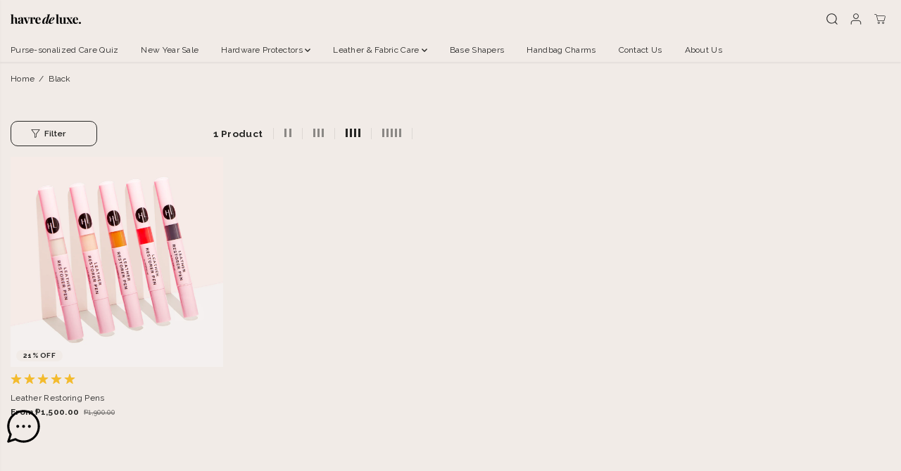

--- FILE ---
content_type: text/css
request_url: https://www.havredeluxe.com/cdn/shop/t/53/assets/theme.min.css?v=56382535164207865541762433483
body_size: 34533
content:
.product-loop-variants .option,
.quantity input {
    font-family: var(--variantFontFamily);
}

.infinite-text,
.similar-text,
.yv-product-feature-tab-content table {
    white-space: nowrap;
}

.img-content img,
.map_box_placeholder,
.product-detail-slider .yv-product-slider-item iframe,
.product-single__media,
.video-overlay-text,
.yv-feature-imgbox iframe,
noscript {
    height: 100%;
    width: 100%;
}

.banner-big-slides:not(.flickity-enabled) .yv-banner-item,
.banner-fullwidth-slides:not(.flickity-enabled) .yv-banner-item,
.filters-hide .yv-products-list,
.filters-hide .yv-right-sidebar,
.product-detail-slider .yv-product-big-slider:not(.flickity-enabled) .yv-product-slider-item,
.yv-collection-wrapper.fullwidth .yv-collection-slider,
.yv-collection-wrapper.fullwidth .yv-collections-text-outer,
.yv-product-card-img noscript,
.yv-products-list.no-result-found,
.yv-testimonial-slider:not(.flickity-enabled) .yv-testimonial-slider-item,
.yv-feature-product-image:not(.flickity-enabled) .yv-product-slider-item {
    max-width: 100%;
    flex: 0 0 100%;
}

.product-detail-slider.main-slider-wrapper .flickity-prev-next-button {
    z-index: 9;
}

body._3pGr6n0e1T3iQlefrCfvKE {
    position: inherit !important;
    overflow: visible !important;
}

#slider-round .noUi-handle:after,
#slider-round .noUi-handle:before,
#yvProductStickyBar button[type="submit"].is-loading span,
.filters-expand.active svg .horizontal,
.input-with-icon .search-icon-btn:after,
.no-js img.lazyload,
.sd-slide-wrapper,
.video-banner-file,
.yv-checkout-btn.disabled .shopify-payment-button,
.yv-collection-grid-hover,
.yv-color-filter .yv-filter-item .checkmark,
.yv-new-arriavl-slider .similar_options,
.yv-product-information .ratingbox .spr-badge-caption,
.yv-product-sku:empty,
.yv-search-result-list,
.yv-search-result-page-list,
form button[type=submit].is-loading span,
form button[type=submit].is-loading svg,
html.js .js-visually-hide,
html.no-js .no-js-after-before:after,
html.no-js .no-js-after-before:before {
    display: none;
}

.no-js [data-aos]:not(.aos-animate, .aos-init, [data-aos="yv-animation"]) {
  opacity: 1 !important;
  transform: unset !important;
}

.no-js .fade-animate,
.no-js .yv-banner-item {
  opacity: 1 !important;
}

section:not(
    .product-section,
    .cart-section,
    .collection-products-section,
    .spotlight-section,
    .color-based-collections,
    .banner-with-categories
  ) {
  overflow-x: hidden;
}

.rich-text-section {
  overflow-x: hidden;
}

.lazyImg .product-first-img,
.yv-accordion-header.active .v-line,
html.no-js .yv-accordion-card[open] .yv-accordion-header .v-line,
html.with-fancybox .offer-sidebar-section,
html:not(.no-js) .lazyload,
html:not(.no-js) .lazyloading,
img.lazyload {
  opacity: 0;
}

html:not(.no-js) .lazyload,
html:not(.no-js) .lazyloading,
img.lazyload {
  opacity: 0.75;
  will-change: opacity, filter;
  filter: blur(15px);
}

html.js noscript,
html.no-js .no-js-hidden {
  display: none !important;
}

html.no-js .js-visually-hide,
html.no-js .yv-filter-content-list.more-options {
  display: block !important;
}

.sd-active-slider {
  display: block;
}

.lazyImg .yuva-loader,
html:not(.no-js) .lazyloading + .yuva-loader {
  opacity: 1;
  visibility: visible;
  z-index: 1;
}

.wrapper {
  display: flex;
  flex-direction: column;
  min-height: 100vh;
  margin-top: auto;
  height: 100%;
}

main {
  min-height: 450px;
  z-index: 2;
}

.open-filter-sort main,
.open-filter-popup main,
.sizeChartOpen main {
  z-index: 5;
}

.sizeChartOpen main {
  background-color: var(--primaryColorBody);
}

.button,
.pdp-action-container button.shopify-payment-button__button,
.pdp-action-container button.shopify-payment-button__button--hidden,
.shopify-challenge__button {
  text-decoration: none;
  padding: 10px 20px;
  min-width: 160px;
  text-align: center;
  position: relative;
  display: inline-flex;
  justify-content: center;
  align-items: center;
  transition: 0.6s ease-out;
  font-size: 14px;
  min-height: 48px;
  line-height: 1;
  text-transform: uppercase;
  cursor: pointer;
  border-radius: var(--buttonRadius);
  background-color: var(--colorBtnPrimary);
  border: 1px solid var(--colorBtnPrimaryBorder);
  font-family: var(--buttonFontFamily);
  font-weight: var(--buttonFontWeight);
  font-style: var(--buttonFontStyle);
  color: var(--colorBtnPrimaryText);
  overflow: hidden;
  z-index: 1;
}

.text-content .button {
  color: var(--colorBtnPrimaryText);
}

.button span {
  color: inherit;
}

.shopify-cleanslate button,
.shopify-cleanslate div[role="button"] {
  min-height: 48px !important;
  height: auto !important;
}

.shopify-cleanslate button span,
.shopify-cleanslate div[role="button"] span {
  color: inherit !important;
}

.pdp-action-container .shopify-payment-button__button,
.pdp-action-container .shopify-payment-button__button--hidden {
  border-radius: var(--buttonRadius);
  overflow: hidden;
}

body .shopify-cleanslate ._2EiMjnumZ6FVtlC7RViKtj {
  min-height: 56px !important;
}

.button.white-button {
  background-color: #fff;
  border-color: #000;
  color: #000;
}

.button.outline-button {
  background-color: transparent;
  border-color: var(--colorBtnPrimaryText);
  color: var(--colorBtnPrimaryText);
}

.button.outline-button:hover {
  background: var(--colorBtnPrimaryText);
}

.button.xsmall-btn {
  min-width: 90px;
  min-height: 26px;
  font-size: 10px;
  padding: 10px 12px;
}

.button.small-btn {
  min-width: 126px;
  min-height: 44px;
  font-size: 14px;
}

.btn-block {
  width: 100%;
  min-width: auto !important;
}

.pdp-action-container button.shopify-payment-button__button,
.pdp-action-container button.shopify-payment-button__button--hidden,
.secondary-button {
  background-color: var(--colorBtnSecondary);
  border-color: var(--colorBtnSecondaryBorder);
  color: var(--colorBtnSecondaryText);
}

.button .fa-arrow-right {
  margin-left: 20px;
}

#yvProductStickyBar button[type="submit"].is-loading svg.svg-loader,
form button[type="submit"].is-loading svg.svg-loader {
  display: block !important;
  width: 24px;
  height: 24px;
}

.shopify-cleanslate ._1M9S34W-UyhhDRRQQiV3RH,
.shopify-cleanslate ._2zarRkvJ2j83NID3Q3t0Ix {
  height: 50px !important;
  border-radius: 0 !important;
}

@-webkit-keyframes wave {
  0% {
    left: 100%;
  }
  to {
    left: 0;
  }
}

@keyframes wave {
  0% {
    left: 100%;
  }
  to {
    left: 0;
  }
}

.banner-big-slides .yv-banner-item,
.banner-fullwidth-slides .yv-banner-item,
.gallery-item-product,
.product-detail-slider .yv-product-big-slider .yv-product-slider-item,
.product-view-link,
.yv-collection-slider-wrapper,
.yv-product-slider-item,
.yv-product-slider-item iframe,
.yv-tab-item.active .yv-tab-link:after,
.yv-tab-item:hover .yv-tab-link:after,
.yv-testimonial-slider-item {
  width: 100%;
}

.banner-fullwidth-slides .yv-banner-item,
.media-img-wrapper,
.product-detail-slider,
.section-heading h2,
.spr-review-header,
.yv-banner-container,
.yv-product-hover-slider [product-grid-slides] {
  position: relative;
}

.yv-product-hover-slider
  [product-grid-slides]
  .sd-slider-controls[attr-type="next"] {
  right: 15px;
}

.yv-product-hover-slider
  [product-grid-slides]
  .sd-slider-controls[attr-type="prev"] {
  left: 15px;
}

.sd-slider-controls {
  position: absolute;
  top: 50%;
  z-index: 9;
  cursor: pointer;
  color: #b1b1b1;
}

.sd-slider-controls svg {
  fill: currentcolor;
  width: 16px;
}

.flickity-button:not(:disabled):hover,
.sd-slider-controls:hover,
.share-icon a:hover,
.sizeChart-body table tr td strong,
.yv-product-detail-title a {
  color: inherit;
}

.sd-slider-dots-wrapper,
.yv-countdown-content-wrapper {
  display: flex;
  justify-content: center;
}

.sd-slider-dots {
  font-size: 0;
  width: 13px;
  height: 13px;
  background-color: #fff;
  display: block;
  border-radius: 100%;
  cursor: pointer;
  border: 1px solid var(--theme-color);
  margin: 0 5px;
}

.sd-slider-dots.sd-active {
  border-width: 4px;
}

.yv-collection-wrapper.fullwidth .yv-collections-text-outer,
.yv-faq-detail .faqSection-content,
.yv-product-information .ratingbox .spr-badge {
  margin-bottom: 0;
}

.section-heading p {
  display: inline-block;
  max-width: 1000px;
  margin: 5px auto 0;
  font-size: var(--text);
}

.center-heading {
  text-align: center;
}

.between-heading {
  display: flex;
  align-items: flex-end;
  justify-content: space-between;
}

#shopify-product-reviews .spr-header-title {
  font-size: var(--largeText);
}

.heading-title,
.section-heading h2,
.shopify-challenge__container .g-recaptcha,
.shopify-policy__body p,
.yv-faq-detail .yv-content-body p:not(:last-child),
.section-heading-title {
  margin-bottom: 10px;
}

.banner-big-slides:not(.flickity-enabled),
.banner-fullwidth-slides:not(.flickity-enabled),
.product-detail-slider .yv-product-big-slider:not(.flickity-enabled),
.banner-collection-products-wrapper:not(.flickity-enabled),
.yv-feature-product-image:not(.flickity-enabled) {
  display: flex;
  overflow: hidden;
}

.center-countdown,
.offer-section .yv-offers-outer .row,
.yv-services-box .row,
html:not(.no-js) .yv-collection-slider-wrapper:not(.flickity-enabled) {
  justify-content: center;
}
.heading-title span,
.section-heading-title span,
.yv-video-title span{
  color : var(--heading_color)
}
.yv-feature-product-image .flickity-page-dots {
  margin: 0;
  position: absolute;
  bottom: 10px;
}

.flickity-page-dots {
  position: unset;
  margin-top: 30px;
  display: flex;
  justify-content: center;
  padding: 0 !important;
  cursor: pointer;
}

.flickity-page-dots .dot {
  position: relative;
  display: flex;
  width: 8px;
  height: 8px;
  color: var(--theme-color);
  border-radius: 5px;
  align-items: center;
  justify-content: center;
  margin: 0 5px;
  opacity: 1;
  transition: 0.2s linear;
  background: var(--theme-color);
}

.flickity-page-dots .dot.is-selected {
  width: 30px;
}

.flickity-prev-next-button {
  width: 34px;
  height: 34px;
  display: flex;
  align-items: center;
  justify-content: center;
  color: var(--theme-color);
  background: #ececec;
  z-index: 1;
  border: 1px solid transparent;
  box-shadow: 0 1px 3px #d9d9d9;
  transition: 0.4s ease;
}

/* .theme-layout-rounded .flickity-prev-next-button {
  border-color: var(--colorLightTextBody);
  box-shadow: none !important;
  transition: 0.5s ease;
} */

.flickity-prev-next-button .flickity-button-icon {
  position: unset;
  /* width: 40%;
  height: 40%; */
  width: 10px;
  height: 10px;
  fill: #000;
  transition: 0.4s ease;
}

/* .theme-layout-rounded .flickity-prev-next-button .flickity-button-icon {
  width: 35%;
  height: 35%;
} */

.flickity-button:disabled {
  opacity: 0.4;
  cursor: auto;
  pointer-events: auto;
}

.flickity-button:focus {
  box-shadow: none;
}

.flickity-button:active {
  opacity: 1;
  color: #000;
}

.banner-section .yv-banner-thumbnail,
.img-content,
.yv-collection-list-image {
  overflow: hidden;
  background-color: var(--colorImageBg);
}

.banner-big-slides .yv-banner-item.is-selected {
  opacity: 1 !important;
}

.banner-container {
  position: relative;
  padding-bottom: 44.5%;
  overflow: hidden;
}

.yv-banner-content {
  height: 100%;
  padding: 40px 10% 29%;
  display: flex;
  flex-direction: column;
  align-items: var(--contentAlignment);
  text-align: var(--contentAlignment2);
  justify-content: var(--contentPosition);
}

.yv-banner-content.content-below-image {
  position: unset;
  transform: unset;
  max-width: 100%;
  text-align: center;
}

.slider-thumbnails-false .yv-banner-content {
  padding-bottom: 40px;
}

.yv-banner-image {
  position: relative;
  overflow: hidden;
  background-color: var(--colorImageBg);
}

.yv-banner-image img {
  width: 100%;
  height: 100%;
  object-fit: cover;
  object-position: var(--imageFocal);
  position: absolute;
  z-index: 0;
}

.yv-banner-image .placeholder-svg,
.yv-new-arriavl-imgbox .small-trigger-element img,
.yv-product-slider-item .image-wrapper iframe,
.yv-product-slider-item .image-wrapper video {
  position: absolute;
}

.yv-banner-subtitle {
  display: inline-block;
  padding: var(--subheadingPadding);
  margin-bottom: 20px;
  border-radius: 30px;
}

.yv-banner-title {
  margin-bottom: 30px;
}

.banner-section .banner-small-slides-container {
  position: absolute;
  bottom: 70px;
  left: 55%;
  width: 100%;
  max-width: 740px;
  z-index: 1;
  padding: 0 15px;
}

.banner-section
  .yv-banner-container.image-position-right
  .banner-small-slides-container {
  left: 6%;
}

.banner-small-slides {
  height: 145px;
}

.banner-section .yv-banner-thumbnail {
  position: relative;
  margin: 0 0.5%;
  cursor: pointer;
  height: 100%;
  border: 3px solid #fff;
  width: 24% !important;
}

.banner-small-slides .flickity-viewport,
.yv-product-small-slider-container .flickity-viewport {
  height: 100% !important;
}

.banner-section .yv-banner-thumbnail img {
  height: 100%;
  width: 100%;
  object-fit: cover;
  object-position: top;
}

.yv-banner-thumbnail-item,
.yv-product-small-slider-container .yv-product-small-slider {
  height: 100%;
}

.yv-banner-thumbnail-icon {
  position: absolute;
  display: flex;
  align-items: center;
  justify-content: center;
  width: 17px;
  height: 17px;
  background: #fff;
  color: #000;
  border-radius: 100%;
  left: 7px;
  bottom: 6px;
}

.yv-banner-thumbnail-icon svg {
  width: 100%;
  height: 100%;
}

@keyframes fadeIn {
  0% {
    opacity: 0;
  }
  100% {
    opacity: 1;
  }
}

@keyframes fadeOut {
  0% {
    opacity: 1;
  }
  100% {
    opacity: 0;
  }
}

.yv-banner-item {
  opacity: 0 !important;
}

.yv-banner-item:not(.is-selected) {
  animation: fadeOut ease 0.2s;
}

.yv-banner-item.is-selected {
  z-index: 99;
  opacity: 1 !important;
  animation: fadeIn ease 0.2s;
}

.fullwidth-banner-content {
  position: absolute;
  z-index: 1;
  padding: 2% 0;
  width: 100%;
  max-width: 58%;
  height: auto;
  display: block;
}

.fullwidth-banner-content .yv-banner-title {
  margin-bottom: 20px;
}

.fullwidth-banner-content .yv-banner-desc {
  margin-bottom: 30px;
}

.banner-fullwidth-slides .flickity-page-dots {
  position: absolute;
}

.banner-fullwidth-slides .flickity-page-dots li {
  margin: 7px 0;
  border-radius: 5px;
  transition: all 0.2s linear;
  background-color: #fff;
  box-shadow: 0 1px 1px #777;
}
.banner-fullwidth-slides .flickity-page-dots li.is-selected {
  background-color: rgba(255, 255, 255, 0.05);
}
/* .yv-banner-thumbnail .yuva-loader {
    width: 50px;
    height: 2px
} */

.banner-fullwidth-slides .flickity-button {
  position: absolute;
  width: 44px;
  height: 44px;
  display: flex;
  justify-content: center;
  align-items: center;
  border-radius: 0;
  background-color: #fff !important;
  box-shadow: 0 2px 2px 1px #0000001f !important;
  top: unset;
  bottom: 50px;
  left: unset;
  transform: unset;
  color: #000 !important;
}

.theme-layout-rounded .banner-fullwidth-slides .flickity-button {
  border-radius: 100%;
  border: 0;
}

.banner-fullwidth-slides .flickity-prev-next-button .flickity-button-icon {
  width: 32%;
  height: 32%;
  fill: currentColor;
}

.image-position-left .banner-fullwidth-slides .flickity-button.previous {
  left: 20px;
  right: unset;
}

.image-position-left .banner-fullwidth-slides .flickity-button.next {
  right: unset;
  left: 80px;
}

.overlay-link {
  position: absolute;
  width: 100%;
  height: 100%;
  left: 0;
  top: 0;
  z-index: 1;
}

.collection-list-section {
  padding: 100px 0;
}

.yv-collection-wrapper {
  display: flex;
  flex-wrap: wrap;
  align-items: center;
}

.yv-collections-text-outer {
  max-width: 27%;
  flex: 0 0 27%;
  margin-bottom: 0;
}

.yv-collections-text {
  margin: 0 5% 0 0;
  padding: 0 30px 0 0;
}

.collection-list-section .full-width .yv-collections-text {
  margin: 0 5% 0 5%;
  padding: 0 30px 0 30px;
}

.collection-list-section .full-width .yv-collections-text-outer {
  max-width: 30%;
  flex: 0 0 30%;
}

.collection-list-section .full-width .yv-collection-slider {
  max-width: 70%;
  flex: 0 0 70%;
}

.yv-collections-subtitle {
  margin-bottom: 10px;
  letter-spacing: 1.5px;
  color: var(--theme-color);
}

.yv-collection-desc,
.yv-product-title,
.yv-tab-link {
  color: var(--colorTextBody);
}

.yv-product-vendor-info {
  font-size: var(--smallText);
  color: var(--colorLightTextBody);
}

.yv-collections-desc {
  margin-bottom: 40px;
  padding-right: 50px;
  letter-spacing: 0.8px;
}

.yv-collection-slider {
  max-width: 73%;
  flex: 0 0 73%;
}

.yv-collection-slider-wrapper .yv-collection-list {
  width: 33.33%;
}

.column-count-1 .yv-collection-slider-wrapper .yv-collection-list {
  width: 90%;
}

.column-count-1 .yv-collection-item {
  transform: scale(0.98);
}

.column-count-2 .yv-collection-slider-wrapper .yv-collection-list {
  width: 50%;
}

.wide_container {
  margin: 0 -10px;
}

.wide_container .yv-collection-slider-wrapper .yv-collection-list {
  width: 60%;
  padding: 0 10px;
}

.yv-collection-item {
  display: flex;
  align-items: center;
  width: 100%;
  position: relative;
  transition: 1s;
  transform: scale(0.9);
}

.wide_container .yv-collection-item,
.wide_container .yv-collection-list.is-selected .yv-collection-item {
  transform: scale(1);
}

.emphasize_center_image .yv-collection-list.is-selected .yv-collection-item {
  transform: scale(1);
}

.yv-collection-list-image {
  width: 100%;
  height: 100%;
  position: relative;
  border: var(--collectionImageBorder);
  height: 550px;
}

.yv-collection-item img,
.yv-countdown-image-main-box img,
.yv-feature-imgbox img,
.yv-feature-videobox video,
.yv-offer-item img,
.yv-product-img iframe,
.yv-product-img img,
.yv-product-img model-viewer,
.yv-product-img video,
.yv-quickview_product_img iframe,
.yv-quickview_product_img model-viewer,
.yv-quickview_product_img video,
.yv-quickview_product_img_thumb iframe,
.yv-quickview_product_img_thumb model-viewer,
.yv-quickview_product_img_thumb video {
  width: 100%;
  height: 100%;
  object-fit: cover;
  object-position: top;
}

.yv-collection-item img {
  object-position: var(--imageFocal);
  position: absolute;
  top: 0;
  transition: 1s;
}

.yv-collection-content {
  position: absolute;
  bottom: 15px;
  z-index: 1;
  width: 90%;
  left: 5%;
  max-height: 50%;
  overflow-x: hidden;
  overflow-y: auto;
}

.yv-collection-content a {
  display: block;
  background-color: #fff;
  position: relative;
  padding: 20px 80px 20px 25px;
  box-shadow: 0 1px 3px #0000002e;
}

.yv-collection-title {
  margin-bottom: 3px;
}

.yv-collection-desc {
  margin-bottom: 0;
}

.yv-collection-link-outer {
  position: absolute;
  right: 22px;
  top: 0;
  display: flex;
  height: 100%;
  align-items: center;
}

.yv-collection-link {
  display: flex;
  width: 42px;
  height: 42px;
  border-radius: 100%;
  background-color: var(--theme-light-color);
  align-items: center;
  justify-content: center;
}

.yv-collection-link svg {
  position: absolute;
  transition: 0.5s;
}

.yv-collection-slider .flickity-button {
  background-color: #fff;
  box-shadow: 0 2px 2px 1px #0000001f;
}

.yv-collection-slider .flickity-prev-next-button.previous {
  left: 0;
}

.collection-list-section
  .yv-collection-slider
  .flickity-prev-next-button.previous {
  left: 30px;
}

.yv-collection-slider .flickity-prev-next-button.next {
  right: 20px;
}

.yv-collection-wrapper.fullwidth .yv-collection-list-image {
  height: 600px;
}

.yv-collection-wrapper.fullwidth .yv-collections-text {
  text-align: center;
  margin: 0 auto 25px;
  padding: 0;
  max-width: 80%;
}

.yv-collection-wrapper.fullwidth
  .yv-collections-text-outer
  .yv-collections-text
  h2.heading-title {
  width: 100%;
  justify-content: center;
}

.yv-collection-wrapper.fullwidth .yv-collections-desc {
  padding: 0;
  margin-bottom: 30px;
}

.collection-layout-rounded .yv-collection-item {
  flex-direction: column;
}

.collection-layout-rounded .yv-collection-list-image {
  border-radius: 30px;
  margin-bottom: 20px;
}

.yv-collection-wrapper.wide_container
  .collection-layout-rounded
  .yv-collection-list-image {
  border-radius: 15px;
}

.collection-layout-rounded .yv-collection-content {
  position: unset;
  left: 0;
  width: 100%;
  max-height: 100%;
}

.collection-layout-rounded .yv-collection-content a {
  padding: 0 10px;
  text-align: center;
  background-color: transparent;
  box-shadow: none;
}

.collection-layout-rounded .yv-collection-link-outer {
  display: none;
}

.yv-collection-wrapper.fullwidth.wide_container
  .yv-collection-slider
  .flickity-prev-next-button.previous {
  left: 50px;
}

.yv-collection-wrapper.fullwidth.wide_container
  .yv-collection-slider
  .flickity-prev-next-button.next {
  right: 50px;
}

.yv-collection-wrapper.wide_container .yv-collection-list-image {
  margin-bottom: 0;
}

.yv-collection-wrapper.wide_container .yv-collection-content {
  position: absolute;
  left: 0;
  bottom: 0;
  padding: 20px;
  width: 100%;
}

.wide_container .collection-layout-rounded .yv-collection-content a {
  text-align: left;
}

.yv-tabs {
  display: flex;
  margin-bottom: 15px;
  flex-wrap: wrap;
  border-bottom: 1px solid var(--colorXXlightTextBody);
}

.product-view-link,
.yv-tabs.align-end {
  justify-content: flex-end;
}

.yv-tabs.align-start {
  justify-content: flex-start;
}

.yv-tab-link {
  display: inline-block;
  font-size: var(--mediumText);
  position: relative;
  margin-right: 30px;
  padding: 18px 0;
  font-family: var(--tabHeadingFontFamily);
  font-weight: var(--tabHeadingFontWeight);
  font-style: var(--tabHeadingFontStyle);
  opacity: 0.5;
}

.yv-tab-link:after {
  position: absolute;
  content: "";
  width: 0%;
  bottom: 0;
  background-color: var(--colorTextBody);
  left: 0;
  height: 3px;
  transition: 0.8s;
}
.collection-tabs-wrapper.tabs-style-tilted .yv-tabs:not(.border-enabled)  .yv-tab-link {
  opacity: 0.7;
  padding: 0!important;
}
.collection-tabs-wrapper.tabs-style-tilted .yv-tabs:not(.border-enabled) .yv-tab-link:before {
  position: absolute;
  content: "";
  width: 6px;
  height: 6px;
  top: 50%;
  transform: translateY(-50%);
  background-color: var(--colorTextBody);
  border-radius: 100%;
  left: -12px;
  opacity: 0;
  transition: 0.8s;
}

.collection-tabs-wrapper.tabs-style-tilted .yv-tab-link:after,
.collection-tabs-wrapper.tabs-position-right.tabs-style-tilted .yv-tab-link:after {
  width: 1px;
  height: 70%;
  transform: rotate(20deg);
  bottom: unset;
  top: 15%;
  left: unset;
  right: -20px;
  opacity: 0.2;
}
.collection-tabs-wrapper.tabs-style-tilted .yv-tab-item:last-child  .yv-tab-link:after{
  display: none;

}
._3pGr6n0e1T3iQlefrCfvKE button[disabled],
.selling_group.active label::before,
.yv-product-feature-list .feature-link.active,
.yv-tab-item.active .yv-tab-link {
  opacity: 1;
}

.collection-tabs-wrapper.tabs-style-tilted .yv-tab-item.active .yv-tab-link {
  font-weight: bold;
}
.collection-tabs-wrapper.tabs-style-tilted .yv-tab-item.active .yv-tab-link:before {
  opacity: 1;
}
.collection-product-section .yv-tab-link,
.yv-tabs.align-center .yv-tab-link {
  margin: 0 20px;
}

.yv-tab-link-img {
  display: flex;
  width: 40px;
  height: 40px;
  border-radius: 100%;
  overflow: hidden;
  margin-bottom: 15px;
  margin-left: auto;
  margin-right: auto;
  background: var(--colorImageBg);
}

.yv-tab-content {
  padding: 20px 0;
}

.yv-product-card-label-container {
  display: flex;
  flex-wrap: wrap;
}

.yv-product-card-label {
  padding: 1px 10px;
  background: var(--primaryColorBody);
  margin-top: 10px;
  font-size: var(--smallText);
  border: 1px solid var(--colorXXlightTextBody);
  border-radius: var(--layoutRadius);
}

.yv-product-card {
  margin-bottom: 10px;
}

.yv-collection-product-grid {
  margin: 0 calc(var(--product-spacing) * -0.75);
}

.yv-collection-product-grid .yv-product-card {
  width: 25%;
  padding: 0 var(--product-spacing);
}

.yv-tabs-wrapper .column-count-3 .yv-product-card {
  width: 33.333%;
}

.product-grid-stacked {
  flex-wrap: wrap;
}

.yv-collection-product-grid.product-grid-stacked .yv-product-card {
  margin-bottom: 30px;
}

.yv-product-card-img {
  position: relative;
  background-color: var(--colorImageBg);
  overflow: hidden;
  transition: 0.3s;
  border: var(--productImageBorder);
}

.yv-product-card.product-grid-layout-rounded .yv-product-card-img,
.yv-product-card.product-grid-layout-rounded .yv-product-card-img img,
.yv-product-card.product-grid-layout-rounded .yv-product-card-img svg {
  border-radius: var(--layoutRadius);
}

.image-wrapper {
  width: 100%;
  height: 100%;
  position: relative;
}

.yv-product-information {
  margin-top: 10px;
}

.yv-product-img {
  display: flex;
  width: 100%;
  height: 100%;
  overflow: hidden;
  align-items: center;
}

.yv-product-img:focus-visible {
  outline-offset: -3px;
}

.yv-product-img img {
  background-color: var(--colorImageBg);
  transition: 0.7s;
}

.product-second-img {
  position: absolute;
  opacity: 0;
  top: 0;
  transition: opacity 0.7s ease;
  backface-visibility: hidden;
  left: 0;
}

.yv-product-card .main-slider-wrapper,
.yv-product-card .sd-main-Slider,
.yv-product-card .sd-slide-wrapper {
  height: 100%;
  width: 100%;
  background-color: var(--colorImageBg);
}

.yv-product-card .sd-main-Slider:not(.flickity-enabled) {
  display: flex;
}

.yv-product-card .sd-slide-wrapper {
  width: 100%;
  max-width: 100%;
  flex: 0 0 100%;
}

.slider-button {
  position: absolute;
  top: 50%;
  display: none;
  color: var(--colorTextBody);
  width: 28px;
  opacity: 0.6;
  transform: translateY(-50%);
  background: var(--primaryColorBody);
  height: 28px;
  align-items: center;
  justify-content: center;
  box-shadow: 0 1px 2px 0 rgb(0 0 0 / 20%);
  border-radius: 4px;
}

.slider-button svg {
  width: 45%;
  height: 45%;
}

.slider-button.slider-button-next {
  right: 5px;
}

.slider-button.slider-button-prev {
  left: 5px;
}

.yv-product-title {
  display: block;
  word-break: break-word;
}
.title-truncate{
    -webkit-line-clamp: var(--line-clamp-count, 2);
    -webkit-box-orient: vertical;
    display: -webkit-box;
    overflow: hidden;
}
.yv-product-hover-slider {
  transition: 1s;
}

.yv-product-hover-slider .main-slider-wrapper {
  width: 100%;
  opacity: 0;
  visibility: hidden;
  transition: 0.7s ease;
  position: absolute;
  left: 0;
  top: 0;
}

.sd-main-Slider .flickity-page-dots {
  position: absolute;
  bottom: 0;
  flex-direction: column;
  width: 10px;
  height: 100%;
  right: 10px;
}

.sd-main-Slider .flickity-page-dots li {
  margin: 3px 0;
  width: 6px;
  height: 6px;
}

.sd-main-Slider .flickity-page-dots .dot.is-selected {
  height: 20px;
  width: 6px;
}

.yv-product-information .ratingbox {
  margin-bottom: 10px;
}

.yv-product-information.text-center .ratingbox {
  justify-content: center;
}

.yv-product-information.text-right .ratingbox {
  justify-content: flex-end;
}

.star-ratings {
  display: flex;
  color: #f3bb2e;
}

.star-ratings svg {
  width: 16px;
  height: 14px;
  fill: currentColor;
  margin-right: 3px;
}

.yv-product-information .yv-prizebox {
  margin-bottom: 0;
  margin-top: 2px;
}

.yv-product-information .yv-prizebox span {
  margin-right: 7px;
}

.yv-product-information .yv-prizebox .yv-product-compare-price {
  font-size: var(--smallText);
}

.yv-product-badge {
  top: 0;
  left: 0;
  padding: 4px 10px;
  text-transform: uppercase;
  font-size: 11px;
  line-height: 1.2;
  position: absolute;
  z-index: 0;
  letter-spacing: 0;
}

.yv-product-badge:nth-child(2) {
  top: 35px !important;
}

.yv-product-badge.sale-badge {
  background: var(--saleBadgeBg);
  color: var(--saleBadgeText);
}

.yv-product-badge.sold-badge {
  background: var(--soldBadgeBg);
  color: var(--soldBadgeText);
}

.yv-product-badge.preorder-badge {
  background: var(--preorderBadgeBg);
  color: var(--preorderBadgeText);
}

.yv-product-badge.custom-badge {
  background: var(--customBadgeBg);
  color: var(--customBadgeText);
}

.theme-layout-rounded .yv-product-badge {
  top: 10px;
  left: 10px;
  border-radius: 10px;
}
.icon-options {
  position: absolute;
  right: 8px;
  top: 8px;
  z-index: 0;
  display: flex;
  flex-direction: column;
  align-items: flex-end;
  text-align: right;
  gap: 10px;
}
.similar_options {
  cursor: pointer;
  width: 44px;
  height: 44px;
  display: flex;
  align-items: center;
  justify-content: center;
  transition: 0.4s linear;
}

.similar_options .vs-icon {
  width: 40px;
  height: 40px;
  display: flex;
  align-items: center;
  border-radius: 0;
  justify-content: center;
  position: relative;
  transition: 0.4s linear;
  overflow: hidden;
  padding: 0 10px;
  color: var(--colorTextBody);
  box-shadow: 0 2px 2px 1px rgb(0 0 0 / 12%);
  background: var(--primaryColorBody);
}

.similar_options svg {
  fill: currentcolor;
  min-width: 18px;
  max-width: 18px;
}

.similar-text {
  font-size: 0;
  opacity: 0;
  visibility: hidden;
  max-width: 0;
  transition: 0.1s linear;
}

.product-grid-layout-rounded .similar_options .vs-icon {
  border-radius: 50px;
}

.yv-product-options {
  width: 100%;
  position: absolute;
  bottom: 20px;
  left: 0;
  z-index: 1;
  display: flex;
  justify-content: center;
}
.yv-product-options.atc-style-button {
  bottom: 0;
}

.yv-product-card-img .discounts {
  position: absolute;
  bottom: 10px;
  left: 10px;
  padding: 3px 10px;
  border-radius: 20px;
  font-size: var(--smallText);
  line-height: 1.2;
  background-color: var(--colorBgSavings);
  color: var(--colorTextSavings);
  font-weight: 700;
}

#yvProductStickyBar button[type="submit"].is-loading svg.svg-loader,
.input-with-icon .search-icon-btn svg,
.yv-product-options form button[type="submit"].is-loading svg.svg-loader {
  width: 20px;
  height: 20px;
  fill: currentcolor;
}

.yv-product-options li .Sd_addProduct,
.icon-options li .quickView,
.icon-options li quick-add-toggle {
  background: var(--primaryColorBody);
  color: var(--colorTextBody);
  width: 40px;
  height: 40px;
  display: flex;
  justify-content: center;
  align-items: center;
  margin: 0 5px;
  cursor: pointer;
  box-shadow: 0 1px 2px #0003;
  border-radius: 2px;
  opacity: 0;
  transform: scale(0);
  transition: 0.3s ease;
}
.yv-product-options.atc-style-button li .Sd_addProduct,
.small-product-card .yv-product-options.atc-style-button li .Sd_addProduct,
.xsmall-product-card .yv-product-options.atc-style-button li .Sd_addProduct  {
  width: 100%;
  height: 45px;
  border-radius: 0!important;
  margin: 0;
  text-transform: uppercase;
  transform: scale(1) translateY(100%);
} 
.yv-checkout-btn-full-width.yv-checkout-btn {
  flex-wrap: wrap;
}

.yv-checkout-btn-full-width .add_to_cart.button,
.yv-checkout-btn-full-width .shopify-payment-button {
  /* max-width: 500px; */
  max-width: 100%;
  flex: 0 0 100%;
  min-width: auto !important;
  margin: 0 0 10px 0;
}

.small-product-card .yv-product-options li .Sd_addProduct,
.small-product-card .icon-options li .quickView,
.small-product-card .icon-options li quick-add-toggle {
  width: 36px;
  height: 36px;
}

.xsmall-product-card .yv-product-options li .Sd_addProduct,
.xsmall-product-card .icon-options li .quickView,
.xsmall-product-card .icon-options li quick-add-toggle {
  width: 34px;
  height: 34px;
}

.yv-product-options li .Sd_addProduct svg,
.icon-options li .quickView svg,
.icon-options li quick-add-toggle svg {
  width: 16px;
  height: 16px;
  fill: currentColor;
}

.xsmall-product-card .icon-options li .quickView svg,
.xsmall-product-card .icon-options li quick-add-toggle svg {
  width: 14px;
}

.yv-product-card.product-grid-layout-rounded .yv-product-options li .Sd_addProduct,
.yv-product-card.product-grid-layout-rounded .icon-options li .quickView,
.yv-product-card.product-grid-layout-rounded .icon-options li quick-add-toggle {
  border-radius: 100%;
}

.yv-product-card .sd-slider-dots-wrapper {
  position: absolute;
  top: 0;
  height: 100%;
  max-width: 20px;
  flex-direction: column;
  width: 100%;
  right: 0;
  transition: 0.5s ease-in-out;
}

.yv-product-card .sd-slider-dots {
  margin: 4px 0;
  font-size: 0;
  width: 4px;
  height: 4px;
  background-color: #d4d5d9;
  display: block;
  border-radius: 100%;
  cursor: pointer;
  border: 0 solid #b0b0b0;
}

.yv-product-card .sd-slider-dots.sd-active {
  background-color: #000;
}

.yv-collection-product-grid .flickity-prev-next-button,
.yv-recent-product-grid .flickity-prev-next-button,
.upsell-product-slider .flickity-prev-next-button {
  top: calc(50% - 33px);
}

.yv-collection-product-grid .flickity-prev-next-button.previous,
.yv-recent-product-grid .flickity-prev-next-button.previous,
.upsell-product-slider .flickity-prev-next-button.previous {
  left: -3%;
}

.yv-collection-product-grid .flickity-prev-next-button.next,
.yv-recent-product-grid .flickity-prev-next-button.next,
.upsell-product-slider .flickity-prev-next-button.next {
  right: -3%;
}

.nodatafound_box p,
.rich-text-description p:not(:last-child),
.yv-404-content p,
.yv-product-sku,
.yv-quick-view-product-detail .product-option-selector {
  margin-bottom: 20px;
}

.featured-product-section,
.main-search-section {
  padding: 90px 0;
}

.fullwidth-product-section .image-position-left .thumbnail-position-outer .yv-feature-product-inner-wrapper .yv-product-small-slider-container {
  left: auto;
  right: 0;
}

.thumbnail-position-outer .yv-feature-product-inner-wrapper .yv-product-small-slider-container {
  left: 0;
  top: 0;
  bottom: auto;
  max-width: 82px;
  flex: 0 0 auto;
  transform: none;
  height: 100%;
}
.thumbnail-position-inner .yv-feature-product-inner-wrapper .yv-product-small-slider-container {
  bottom: unset;
  top: 20px;
  left: 20px;
  transform: unset;
  max-width: 236px;
  height: 62px;


}
.thumbnail-position-inner .yv-feature-product-inner-wrapper .yv-product-small-slider-container .yv-product-small-slider .yv-product-slider-item {
  height: 62px;
  width: 46px;
  margin: 0;
  border-radius: 0;
  border: 0;
  padding: 6px 3px;
  background: #fff;
}
.thumbnail-position-inner .yv-feature-product-inner-wrapper .yv-product-small-slider-container .yv-product-small-slider .yv-product-slider-item:first-child {
  padding-left: 6px;
  width: 49px;
  border-radius: 5px 0 0 5px;
}
.thumbnail-position-inner .yv-feature-product-inner-wrapper .yv-product-small-slider-container .yv-product-small-slider .yv-product-slider-item:last-child {
  padding-right: 6px;
  width: 49px;
  border-radius: 0 5px 5px 0;
}
.thumbnail-position-inner .yv-feature-product-inner-wrapper .yv-product-small-slider-container .yv-product-small-slider .yv-product-slider-item:after {
    position: absolute;
    content: "";
    background: #000;
    width: calc(100% - 6px);
    height: 1px;
    bottom: 0;
    left: 3px;
    transition: .4s ease;
    transform: scale(0);
}
.thumbnail-position-inner .yv-feature-product-inner-wrapper .yv-product-small-slider-container .yv-product-small-slider .yv-product-slider-item:first-child:after {
  width: calc(100% - 9px);
  left: 6px;
}
.thumbnail-position-inner .yv-feature-product-inner-wrapper .yv-product-small-slider-container .yv-product-small-slider .yv-product-slider-item:last-child:after {
  width: calc(100% - 9px);
  left: 6px;
}
.thumbnail-position-inner .yv-feature-product-inner-wrapper .yv-product-small-slider-container .yv-product-small-slider .yv-product-slider-item.is-nav-selected:after {
  transform: unset;
}
.yv-feature-product-inner-wrapper .yv-product-small-slider-container .yv-product-small-slider .yv-product-slider-item {
  height: 70px;
  width: 70px;
  margin: 0 5px;
}

.thumbnail-position-outer .yv-feature-product-inner-wrapper .yv-product-small-slider-container .yv-product-small-slider .yv-product-slider-item img {
  transform: rotate(-90deg);
}

.thumbnail-position-outer .yv-feature-product-inner-wrapper .yv-product-small-slider-container .yv-product-small-slider {
  width: 500px;
  height: 70px;
  transform: rotate(90deg) translateY(-100%);
  transform-origin: left top;
}

.fullwidth-product-section .image-position-left .thumbnail-position-outer .yv-feature-product-inner-wrapper .yv-product-small-slider-container .yv-product-small-slider {
  transform: rotate(90deg) translateY(-112%);
}

.yv-feature-product-image {
  border: 10px solid #fff;
  width: 100%;
  position: relative;
  background-color: var(--colorImageBg);
  box-shadow: 0 0 2px rgba(0, 0, 0, 0.15);
}

.fullwidth-product-section .yv-feature-product-wrapper:not(.thumbnail-enable-true) .yv-feature-product-image{
  border: 0;
  border-radius: 0 !important;
  box-shadow: none;
}

.fullwidth-product-section .yv-feature-product-wrapper:not(.thumbnail-enable-true) .featured-prod-image,
.fullwidth-product-section .yv-feature-product-wrapper:not(.thumbnail-enable-true) .featured-prod-image .image-wrapper {
  border-radius: 0 !important;
}

.fullwidth-product-section .featured-product-img-text {
  left: 0;
  top: 0;
  z-index: 1;
}

.fullwidth-product-section .image-position-right .featured-product-img-text {
  right: 0;
  left: unset;
  top: 0;
}


.yv-feature-product-image img,
.yv-quickview_product_img img,
.yv-quickview_product_img_thumb img {
  background-color: var(--colorImageBg);
}

.yv-blog-card-img img,
.yv-collection-banner .banner-img,
.yv-collection-featured-img img,
.yv-img-content img {
  object-fit: cover;
  object-position: top;
}

.yv-feature-product-detail {
  height: 100%;
  padding: 15px 30px 15px 40px;
}

/* .fullwidth-product-section .yv-feature-product-detail {
    padding-top: 50px
} */

.yv-product-detail-title {
  margin-bottom: 15px;
}

.ratingbox {
  margin-bottom: 15px;
  display: flex;
  align-items: center;
}

.product-option-selector,
.yv-form-heading,
.yv-quick-view-product-detail .yv-product-quantity,
.yv-product-description {
  margin-bottom: 16px;
}
.yv-pricebox-outer{
  margin-bottom: 30px;
}
.review-count {
  margin-left: 5px;
}

.ratingbox .spr-badge {
  align-items: flex-end;
}

.ratingbox .spr-badge-caption {
  padding-left: 5px;
}

.ratingbox .spr-badge-starrating .spr-icon {
  color: var(--colorTextBody);
  font-size: var(--smallText);
}

.yv-prizebox {
  display: flex;
  flex-wrap: wrap;
  align-items: center;
  margin-bottom: 10px;
  text-transform: capitalize;
}

.yv-prizebox span {
  margin-right: 12px;
  vertical-align: middle;
}

.yv-product-price {
  font-family: var(--priceFontFamily);
  font-weight: 700;
  line-height: 1.2;
}

.yv-product-compare-price {
  text-decoration: line-through;
  color: var(--colorTextBody);
  line-height: 1.2;
  opacity: 0.7;
}

.yv-product-percent-off {
  line-height: 1;
  font-weight: 700;
  color: var(--colorTextSavings);
  margin-top: 3px;
  border-radius: 30px;
}

.yv-compare-price-box {
  display: flex;
  flex-direction: column;
}

.yv-product-unit-price {
  display: inline-block;
  margin-top: 4px;
  font-size: var(--smallText);
  text-transform: uppercase;
}

.cart-item-container .text-left,
.yv-feature-product-detail .yv-product-unit-price,
.yv-main-product-detail .yv-product-unit-price {
  margin-top: 0;
}

.pickup-availability-drawer-title,
.yv-instrgram-wrapper .section-heading div h2 {
  margin-bottom: 5px;
}

.yv-variant-title {
  display: block;
  margin-bottom: 5px;
  font-family: var(--variantFontFamily);
  font-weight: var(--variantFontWeight);
  font-style: var(--variantFontStyle);
  text-transform: var(--variantTextTransform);
  color: var(--heading_color);
}

.product-video-block .yv-variant-title {
  font-size: var(--mediumText);
  font-weight: var(--heading-font-weight);
}

.yv-variant-title * {
  color: var(--heading_color);
}

.yv-product-detail-desc {
  margin-bottom: 20px;
}

.product-loop-variants,
.yv-color-filter .yv-filter-content-list {
  display: flex;
  flex-wrap: wrap;
  margin-left: 0px;
}

.product-loop-variants.denominations.circle span.option {
  border-radius: 0;
}

.variant_option {
  display: inline-block;
  margin-right: 9px;
  margin-bottom: 9px;
  position: relative;
  /* padding-left: 8px; */
}

.variant_option.color_option {
  width: 24px;
  height: 24px;
  padding: 2px;
  margin-right: 5px;
}
.color-variants-wrapper .product-loop-variants .variant_option.color_option {
    margin-right: 0;
}
.yv-main-product-detail .variant_option.color_option,
.yv-quickview_product_detail .variant_option.color_option,
.yv-feature-product-detail .variant_option.color_option {
  /* width: 40px;
  height: 40px; */
  width: 26px;
  height: 26px;
  padding: 2px;
}

.variant_option.color_option.image_option {
  width: 30px;
  height: 30px;
}

.product_button,
.video-overlay-text h5,
.yv-product-quantity,
.yv-search-page-container .section-heading,
.product-video-block {
  margin-bottom: 30px;
}

.product-loop-variants .option {
  position: relative;
  font-size: 14px;
  text-align: center;
  display: flex;
  align-items: center;
  justify-content: center;
  padding: 10px 15px;
  min-width: 50px;
  min-height: 36px;
  border-radius: 0;
  line-height: 1.1;
  transition: 0.4s;
}

.product-loop-variants .option:after {
  position: absolute;
  content: "";
  width: 100%;
  height: 100%;
  left: 0;
  top: 0;
  border: 1px solid var(--colorTextBody);
  opacity: 0.3;
}

.product-loop-variants.circle .color_option .option:after,
.product-loop-variants.circle .option,
.product-loop-variants.circle .option img {
  border-radius: 100%;
}

.product-loop-variants.square .variant_option.color_option input:checked + .option,
.product-loop-variants.square .variant_option.variantImageOption input:checked + .option {
  /* box-shadow: 0 0 0 4px #fff inset; */
  padding: 4px;
}

.product-loop-variants .variant_option .variantImageOption img,
.yv-testimonial-author .author-img img {
  width: 100%;
  height: 100%;
  object-fit: cover;
}

.product-loop-variants .variant_option .variantImageOption {
  background-position: var(--swatch-focal-point, initial);
}

.product-loop-variants .variant_option input {
  position: absolute;
  cursor: pointer;
  z-index: 1;
  width: 100%;
  height: 100%;
  appearance: none;
  top: 0;
  left: 0;
  -webkit-appearance: none;
}

.product-loop-variants .color_option .option {
  padding: 0;
  min-width: 100%;
  min-height: 100%;
  transition: inherit;
}

/* .color-variants-wrapper .product-loop-variants .color_option .option {
    min-width: 12px;
    min-height: 12px;
} */

.select-color.product-option-selector.color-variants-wrapper {
  margin-bottom: 0;
  margin-top: 6px;
}



.product-loop-variants .color_option .option.variantImageOption {
  min-width: auto;
  min-height: auto;
  width: 100%;
  height: 100%;
}

.color-variants-wrapper
  .product-loop-variants
  .color_option
  .option.variantImageOption {
  min-width: auto;
  min-height: auto;
  /* width: 20px;
    height: 20px */
}

.product-loop-variants .variant_option input:checked + .option,
.product-loop-variants .variant_option:hover input + .option {
  background-color: var(--colorTextBody);
  color: var(--primaryColorBody);
}

.product-loop-variants .variant_option.color_option input:checked + .option,
.product-loop-variants  .variant_option.variantImageOption input:checked  + .option {
  background-color: transparent;
  /* box-shadow: 0 0 0 5px #fff inset; */
  padding: 5px;
}

.product-loop-variants .variant_option.color_option input:checked + .option:after {
  /* opacity: 1; */
  /* border-width: 2px; */
}
.product-loop-variants .color_option.variant_option:has(input) {
  border: 1px solid transparent;
  border-radius: 100%;
}
.product-loop-variants .color_option.variant_option:has(input:checked) {
  border-color: #000;
}
.not-available + .option {
  opacity: 0.5;
  overflow: hidden;
}

.not-available + .option:before {
  text-decoration: line-through;
  opacity: 0.5;
  position: absolute;
  content: "";
  width: 100%;
  height: 1px;
  background: currentColor;
  top: 50%;
  left: 0;
  transform: rotate(41deg);
}

.quantity {
  position: relative;
  width: 100%;
  display: block;
  max-width: 105px;
  height: 35px;
}

.quantity input,
.quantity-button {
  height: 100%;
  background-color: transparent;
  color: var(--colorTextBody);
}

.quantity input {
  width: 100%;
  margin: 0;
  padding: 2px 35px;
  border: 1px solid var(--colorXlightTextBody);
  text-align: center;
  font-size: var(--mediumText);
}
.theme-layout-rounded .quantity input {
  border-radius: 20px; 
}
.quantity input[type="number"]::-webkit-inner-spin-button,
.quantity input[type="number"]::-webkit-outer-spin-button {
  -webkit-appearance: none;
  appearance: none;
  margin: 0;
}

.quantity input:focus {
  border-color: var(--colorTextBody);
}

.quantity-button {
  cursor: pointer;
  user-select: none;
  padding: 2px 7px;
  top: 0;
  position: absolute;
  display: flex;
  align-items: center;
  width: 40px;
  justify-content: center;
}

.quantity-button svg {
  fill: currentColor;
  width: 12px;
  height: auto;
}

/* .theme-layout-rounded .quantity-button {
  width: 28px;
  height: 28px;
  background-color: var(--colorTextBody);
  border-radius: 100%;
  transition: 0.8s ease;
  top: 50%;
  transform: translateY(-50%);
} */

.quantity-button.quantity-up {
  right: 0;
}

.quantity-button.quantity-down {
  left: 0;
}

/* .theme-layout-rounded .quantity-button.quantity-up {
  right: 10px;
}

.theme-layout-rounded .quantity-button.quantity-down {
  left: 10px;
} */


.yv-checkout-btn {
  display: flex;
  align-items: flex-start;
  margin-top: 20px;
}

.terms_conditions-wrapper {
  margin-top: 10px;
}

.terms_conditions-wrapper a {
  position: relative;
  z-index: 1;
}

.terms_conditions-wrapper + .yv-checkout-btn {
  margin-top: 10px;
}

.product_button,
.yv-404-content h2,
.yv-search-result-container .yv-tabs-wrapper {
  margin-top: 20px;
}

.add_to_cart.button,
.shopify-payment-button {
  max-width: 47.3%;
  flex: 0 0 47.3%;
  min-width: auto !important;
  margin: 0 20px 0 0;
}

.shopify-payment-button__button {
  min-width: auto !important;
}

.featured-product-img-text {
  position: absolute;
  background-color: #fff;
  left: -41px;
  top: 0px;
  width: auto;
  writing-mode: vertical-lr;
  height: auto;
  display: flex;
  align-items: center;
  padding: 10px 7px;

  box-shadow: 0 0 2px rgb(0 0 0 / 15%);
  justify-content: space-between;
  z-index: 1;
}
.featured-product-img-text.style-letter-by-letter{
  text-orientation: upright;
}
.featured-product-img-text.style-vertical-text{
  transform: translate(180deg);
}
.featured-product-img-text.marque-enabled {
  width: 42px;
  white-space: nowrap;
  overflow: hidden;
  height: calc(100% + 0px);
}

.featured-product-img-text.marque-enabled .h5 {
  padding: 10px 0;
  animation: vertical-marque var(--animation-speed, 1s) linear infinite;
  animation-direction: reverse;
}
.featured-product-img-text.marque-enabled.style-vertical-text .h5 {
  padding: 20px 0;
  animation: none;
}
.featured-product-img-text.marque-enabled.style-vertical-text .marquee-group{
  animation: vertical-marque var(--animation-speed, 1s) linear infinite;
  animation-direction: reverse;
}

.fullwidth-product-section .featured-product-img-text.marque-enabled {
  height: 100%;
}

.image-position-right .featured-product-img-text {
  left: unset;
  right: -41px;
}

@keyframes vertical-marque {
  0% {
    transform: translateY(0);
    visibility: visible;
  }
  100% {
    transform: translateY(-100%);
  }
}

.featured-product-img-text .h5,
.featured-product-img-text span {
  color: #000;
}

.featured-product-image,
.yv-new-arriavl-imgbox img {
  height: 100%;
  width: 100%;
  position: relative;
}

.featured-product-img-text .h5,
.featured-product-img-text span {
  letter-spacing: 0;
}

.product-view-detail,
.product-view-link,
.yv-testimonial-slider .flickity-slider {
  display: flex;
  align-items: center;
}

button.shopify-payment-button__button--hidden {
  display: none !important;
}

.featured-prod-image {
  overflow: hidden;
}

.featured-prod-image.active,
.selling_group.active .selling_plan,
.yv-filter-item input:checked ~ .checkmark:after,
.yv-product-detail-tab.active,
.yv-search-result-list.active,
.yv-search-result-page-list.active,
html.no-js .yv-accordion-card[open] .yv-accordion-content {
  display: block;
}

.new-arrival-section {
  padding: 110px 0;
  overflow: hidden;
}

.yv-new-arriavl-imgbox {
  height: 680px;
  position: relative;
  overflow: hidden;
}

.yv-new-arriavl-imgbox img {
  object-fit: cover;
  object-position: var(--imageFocal);
}

.theme-layout-rounded
  .yv-new-arrival-wrapper:not(.featured-collection-fullwidth)
  .yv-new-arriavl-imgbox {
  border-radius: var(--layoutRadius);
}

.yv-new-arriavl-imgbox .small-trigger-element {
  background-color: var(--colorImageBg);
  position: relative;
  border-radius: var(--layoutRadius);
  overflow: hidden;
  width: 100%;
  display: block;
}

.yv-new-arriavl-content {
  position: absolute;
  bottom: 0;
  width: 100%;
  padding: 30px;
  padding-right: 15% !important;
  max-height: 100%;
  overflow-y: auto;
  background: linear-gradient(
    0deg,
    rgba(0, 0, 0, 0.8211659663865546) 0,
    rgba(0, 0, 0, 0) 100%
  );
}

.yv-new-arriavl-content h4 {
  margin-bottom: 5px;
  word-break: break-word;
}

.yv-new-arriavl-content p {
  margin-bottom: 10px;
}

.yv-new-arrival-slider-header {
  padding: 0 55px;
  max-width: 90%;
}

.heading-subtitle {
  color: var(--theme-color);
  margin-bottom: 10px;
  font-weight: 600;
  font-size: var(--smallText);
}

.commented-by span,
.deal-counter {
  color: var(--colorTextBody);
}

.yv-new-arrival-sliderbox .yv-product-card {
  padding-bottom: 0;
}

.yv-new-arriavl-slider {
  padding: 23px 0 23px 16px;
  margin-left: -100px;
  border-radius: var(--layoutRadius);
}

.yv-new-arriavl-slider.content-overlay-false {
  margin-left: 3.2%;
  padding-top: 13px;
}

.featured-collection-products-stacked-true .yv-new-arrival-slider-header {
  padding: 0 25px;
}

.featured-collection-products-stacked-true .yv-new-arriavl-slider {
  margin-left: 0;
}

.yv-new-arriavl-slider .yv-product-card {
  width: 25%;
  padding: 0 var(--product-spacing);
}

.yv-new-arriavl-slider .flickity-prev-next-button {
  top: -40px;
  transform: unset;
}

.yv-new-arriavl-slider .flickity-prev-next-button.previous {
  left: unset;
  right: 50px;
}

.yv-new-arriavl-slider .flickity-prev-next-button.next {
  right: 7px;
}

.featured-collection-products-stacked-true .yv-new-arriavl-slider {
  flex-wrap: wrap;
}

.featured-collection-products-stacked-true
  .yv-new-arriavl-slider
  .yv-product-card {
  margin-bottom: 20px;
}

.yv-testimonial-slider:not(.flickity-enabled) {
  display: flex;
}

.yv-testimonial-slider {
  padding: 30px 0;
  flex-direction: column;
  justify-content: center;
}

.yv-testimonial-slide {
  max-width: 800px;
  margin: 0 auto;
}

.yv-testimonial-reviews {
  display: flex;
  justify-content: center;
  margin-bottom: 20px;
  color: #ffb648;
}

.yv-testimonial-reviews svg {
  width: 22px;
  height: auto;
  margin-right: 5px;
  fill: var(--colorTextBody);
}

.yv-testimonial-review {
  margin-bottom: 30px;
}

.yv-testimonial-author {
  margin-bottom: 20px;
  display: flex;
  align-items: center;
  justify-content: center;
  gap: 10px;
}

.yv-testimonial-author:first-of-type {
  margin-bottom: 30px;
}

.yv-testimonial-author .author-img {
  min-width: 34px;
  max-width: 34px;
  height: 34px;
  border-radius: 100%;
  overflow: hidden;
  position: relative;
  background-color: var(--colorImageBg);
}

.yv-testimonial-author p {
  font-size: var(--mediumText);
  margin-bottom: 0;
}

.yv-boxtestimonial-slider .yv-testimonial-slider-item {
  width: 50%;
}

.yv-testimonial-slider .flickity-page-dots li.dot:only-child {
  display: none;
}

.yv-boxtestimonial-slider .yv-testimonial-slider-item.is-selected{
  border-right: 1px solid var(--colorXXlightTextBody);
  left: 1px !important;
}
.yv-boxtestimonial-slider.column3 .yv-testimonial-slider-item {
  border-right: 0;
  border-right: 1px solid var(--colorXXlightTextBody);
  left: 0!important;
}
.yv-boxtestimonial-slider.column3 .flickity-viewport{
  margin-right: -1px;
}
.yv-boxtestimonial-slider.column2 .yv-testimonial-slider-item.is-selected + .yv-testimonial-slider-item.is-selected,
.yv-testimonial-wrapper.testimonial-style-card .yv-boxtestimonial-slider .yv-testimonial-slider-item.is-selected,
.yv-testimonial-wrapper.testimonial-style-card .yv-boxtestimonial-slider.column3 .yv-testimonial-slider-item.is-selected+ .yv-testimonial-slider-item {
  border-right: 0;
  left: 0 !important;
}

.yv-boxtestimonial-slider .yv-testimonial-slide {
  max-width: 690px;
  padding: 20px 40px;
}

.yv-boxtestimonial-slider .yv-testimonial-author .author-img {
  min-width: 50px;
  max-width: 50px;
  height: 50px;
}
.yv-testimonial-wrapper.testimonial-style-card .yv-testimonial-slider-item {
  padding: 10px;
}

.yv-testimonial-wrapper.testimonial-style-card .yv-testimonial-slide {
  background: var(--primaryCardBackground);
  /* border: 1px solid var(--colorXXlightTextBody); */
  box-shadow: 0 0 4px 0 rgba(0,0,0,.25);
  border-radius: var(--layoutRadius);
  min-height: 300px;
  display: flex;
  flex-direction: column;
  justify-content: center;
  padding: 20px 40px;
}
.yv-testimonial-wrapper.testimonial-style-card .yv-testimonial-slide.text-left .yv-testimonial-author {
  justify-content: flex-start;
  margin-bottom: 0;
}
.yv-testimonial-wrapper.testimonial-style-card .yv-testimonial-slide.text-right .yv-testimonial-author {
  justify-content: flex-end;
}

.yv-testimonial-wrapper.testimonial-style-modern .yv-testimonial-slide.text-left .yv-testimonial-author,
.yv-testimonial-wrapper.testimonial-style-modern  .yv-testimonial-slide.text-left .yv-testimonial-reviews,
.yv-testimonial-wrapper.testimonial-style-classic .yv-testimonial-slide.text-left .yv-testimonial-author,
.yv-testimonial-wrapper.testimonial-style-classic  .yv-testimonial-slide.text-left .yv-testimonial-reviews  {
  justify-content: flex-start;
}
.yv-testimonial-wrapper.testimonial-style-modern .yv-testimonial-slide.text-right .yv-testimonial-author,
.yv-testimonial-wrapper.testimonial-style-modern  .yv-testimonial-slide.text-right .yv-testimonial-reviews,
.yv-testimonial-wrapper.testimonial-style-classic .yv-testimonial-slide.text-right .yv-testimonial-author,
.yv-testimonial-wrapper.testimonial-style-classic  .yv-testimonial-slide.text-right .yv-testimonial-reviews {
  justify-content: flex-end;
}

.review-author-box .yv-testimonial-reviews{
  justify-content: flex-start;
  margin-bottom: 0;
}
.review-author-box .yv-testimonial-reviews svg {
  width: 10px;
}
.yv-testimonial-slider:has(.flickity-page-dots) {
  padding-left: 0;
  padding-right: 0;
}
.yv-testimonial-wrapper .flickity-prev-next-button {
  box-shadow: 0 1px 3px #9a9a9a;
}

.theme-layout-rounded .yv-testimonial-wrapper .flickity-prev-next-button {
  background-color: #fff;
}

/* .yv-testimonial-slider:not(.yv-boxtestimonial-slider) .flickity-prev-next-button.next {
  right: -80px;
}

.yv-testimonial-slider:not(.yv-boxtestimonial-slider) .flickity-prev-next-button.previous {
  left: -80px;
} */

.yv-testimonial-author .author-img.big-image {
  min-width: 95px;
  max-width: 95px;
  height: 95px;
}

#mini__cart .emptySideCart .empty-cart-title,
.emptyCartIcon,
.page-result-title,
.yv-blog-card,
.yv-blog-detail-desc h5,
.yv-blog-tags,
.yv-product-accordion p,
.yv-product-detail-tabs p,
.yv-product-feature h3,
.yv-product-feature h4,
.yv-product-feature h5,
.yv-quickview_product {
  margin-bottom: 10px;
}

.featured-articles-section .section-heading {
  position: relative;
  display: flex;
  flex-wrap: wrap;
  align-items: center;
  justify-content: space-between;
  margin-bottom: 15px;
}

.featured-articles-section .featured-blog-section-heading {
  margin-bottom: 0;
}

.yv-blogs-wrapper {
  padding-top: 10px;
}

.yv-blog-card {
  position: relative;
  overflow: hidden;
}

.yv-blog-bg.background-enabled {
  background: var(--primaryCardBackground);
  padding: 20px;
  border-radius: var(--layoutRadius);
}

.yv-blog-card-img {
  position: relative;
  background-color: var(--colorImageBg);
  overflow: hidden;
  display: flex;
  align-items: center;
  width: 100%;
  border-radius: var(--layoutRadius);
  border: var(--articleImageBorder);
  margin-bottom: 20px;
}

.yv-blogs-wrapper.overlay-content-true .yv-blog-bg.background-enabled {
  margin-bottom: 30px;
}
.yv-blogs-wrapper.overlay-content-true .yv-blog-card-img,
.yv-blogs-wrapper.overlay-content-true .yv-blog-bg.background-enabled .yv-blog-card-img,
.yv-blogs-wrapper.overlay-content-true .yv-blog-bg.background-enabled .yv-blog-card {
  margin-bottom: 0;
}

.yv-blog-card-img img,
.yv-collection-featured-img img {
  width: 100%;
  height: 100%;
  transition: 1s;
}

.yv-blog-card-img .placeholder-svg {
  height: 400px;
}

.yv-blog-date {
  display: inline-block;
  background-color: #fff;
  padding: 6px 10px 5px;
  position: absolute;
  bottom: 10px;
  font-size: var(--smallText);
  left: 10px;
  border-radius: 20px;
  text-transform: uppercase;
  color: #000;
  line-height: 1.4;
}

.yv-blogs-wrapper.overlay-content-true .yv-blog-date {
  position: unset;
  background: transparent;
  color: #fff;
  padding: 0;
  letter-spacing: 1px;
  padding-bottom: 5px;
}

.yv-blog-title {
  padding-bottom: 10px;
  position: relative;
  word-break: break-word;
}

.yv-blog-desc {
  display: -webkit-box;
  overflow: hidden;
  margin-bottom: 20px;
  -webkit-box-orient: vertical;
  text-overflow: ellipsis;
  -webkit-line-clamp: 2;
}

.corner-view-all {
  position: absolute;
  right: 0;
  top: 50%;
  transform: translateY(-50%);
}

.link {
  text-decoration: underline;
  color: var(--colorTextBody);
  transition: 0.3s ease;
  text-underline-offset: 3px;
}

.link:hover {
  color: var(--theme-color);
}

.featured-articles-section .yv-blogs-wrapper.overlay-content-true .yv-blog-card-text {
  position: absolute;
  width: 100%;
  bottom: 0;
  border-radius: var(--layoutRadius);
  left: 0;
  padding: 25px;
  background: linear-gradient(0deg, rgba(0, 0, 0, 1) 0, rgba(0, 0, 0, 0) 100%);
  max-height: 100%;
  overflow-y: auto;
  --colorBtnSecondary: #fff;
  --colorBtnSecondaryBorder:#fff;
  --colorBtnSecondaryText:#000;
}

.overlay-content-true .yv-blog-desc,
.overlay-content-true .yv-blog-title {
  color: #fff;

}

.column-icon-position-left {
  display: flex;
  align-items: center;
}

.yv-service-item {
  padding: 0 20px;
  border-radius: var(--layoutRadius);
  transition: all 0.2s ease-out;
}

.yv-service-item.column-background-true {
  padding: 20px;
}

.yv-service-item.column-border-true {
  padding: 20px;
  border: 1px var(--borderStyle) var(--borderColor);
  transition: 0.4s ease;
}

.yv-service-item span {
  min-width: 40px;
  max-width: 40px;
  height: 40px;
  margin-bottom: var(--iconGap);
  display: inline-flex;
  align-items: center;
  justify-content: center;
  transition: all 0.2s ease-out;
}

.yv-service-item span {
  color: var(--iconColor);
}

.yv-service-item span svg {
  width: 100%;
  fill: currentcolor;
}

.yv-service-item.icon-bg span {
  border-radius: 100%;
  min-width: 52px;
  max-width: 52px;
  height: 52px;
}

.yv-service-item.icon-bg span svg {
  width: 50%;
}

.column-icon-position-left.yv-service-item span {
  margin-bottom: 0;
  margin-right: 18px;
}

.article-template .breadcrumb-nav .container {
  padding: 0;
}

.yv-blog-detail-title {
  margin-bottom: 12px;
}

.column-content p {
  padding-top: 10px;
  font-size: var(--smallText);
}

.deal-counter-box {
  display: flex;
  padding-bottom: 23px;
  margin-bottom: 25px;
}

.deal-counter {
  padding: 11px 15px;
  font-size: calc(var(--heading_base_size) * 25px);
  line-height: 1;
  margin: 0 3px;
  text-align: center;
  display: flex;
  align-items: center;
  justify-content: center;
  background-color: var(--countdownTimerBg);
  color: var(--countdownTimerColor);
  border-radius: var(--layoutRadius);
  font-weight: 700;
  position: relative;
}

.deal-counter-box .deal-counter:nth-child(2n) {
  padding: 0;
  background-color: unset;
}

.count-type {
  position: absolute;
  bottom: -20px;
  width: 100%;
  text-align: center;
  font-size: 12px;
  color: var(--countdownTextColor);
}

.yv-countdown-content-wrapper {
  margin: 0 -15px;
}

.yv-countdown-middle-content {
  padding: 0 15px;
  flex: 0 0 50%;
  max-width: 50%;
  padding: 30px 85px;
  align-self: center;
}

.yv-countdown-content-wrapper.yv-countdown-content-banner:not(.without-image)
  .yv-countdown-middle-content {
  max-height: calc(100% - 30px);
  overflow: auto;
}

.content-with-no-image {
  flex: 0 0 100%;
  max-width: 100%;
}

.yv-countdown-image-leftbox,
.yv-countdown-image-rightbox {
  position: relative;
  width: 100%;
  padding: 0 15px;
  overflow: hidden;
  flex: 0 0 25%;
  max-width: 25%;
}

.yv-countdown-large-imgbox {
  position: relative;
  width: 100%;
  height: 450px;
}

.countdown-img-outer {
  position: relative;
  height: 100%;
  background-color: var(--colorImageBg);
  border-radius: var(--layoutRadius);
  overflow: hidden;
}

.deal-counter span:not(.count-type) {
  color: inherit;
}

.yv-countdown-content-wrapper.yv-countdown-content-banner
  .yv-countdown-image-leftbox
  .countdown-img-outer {
  border-radius: var(--layoutRadius) 0 0 var(--layoutRadius);
}

.yv-countdown-content-wrapper.yv-countdown-content-banner
  .yv-countdown-image-rightbox
  .countdown-img-outer {
  border-radius: 0 var(--layoutRadius) var(--layoutRadius) 0;
}

.yv-countdown-content-wrapper.yv-countdown-content-banner.with-one-image
  .yv-countdown-image-leftbox
  .countdown-img-outer,
.yv-countdown-content-wrapper.yv-countdown-content-banner.with-one-image
  .yv-countdown-image-rightbox
  .countdown-img-outer {
  border-radius: var(--layoutRadius);
}

.countdown-img-outer:after {
  content: "";
  position: absolute;
  top: 6px;
  left: 6px;
  bottom: 6px;
  right: 6px;
  border: 3px solid #fff;
  border-radius: var(--layoutRadius);
  z-index: 1;
}

.yv-countdown-title {
  font-family: var(--font-family);
  text-transform: capitalize;
  margin-bottom: 14px;
}

.yv-countdown-subtitle {
  margin-bottom: 30px;
}

.yv-countdown-center-desc {
  padding: 0 15px;
  max-width: 80%;
  margin: 0 auto 20px;
}

.yv-countdown-large-imgbox.right {
  margin-left: auto;
}

.yv-countdown-image-rightbox img {
  object-position: var(--rightImageFocal);
}

.yv-countdown-image-leftbox img {
  object-position: var(--leftImageFocal);
}

.yv-countdown-content-wrapper.yv-countdown-content-banner {
  position: relative;
  border-radius: var(--layoutRadius);
  overflow: hidden;
  margin: 0;
}

.yv-countdown-content-wrapper.yv-countdown-content-banner:not(
    .without-image
  ):before {
  position: absolute;
  content: "";
  width: 100%;
  height: 100%;
  left: 0;
  top: 0;
  background: var(--countdownImageOverlayColor);
  pointer-events: none;
  z-index: 1;
}

.yv-countdown-content-wrapper.yv-countdown-content-banner
  .yv-countdown-image-leftbox,
.yv-countdown-content-wrapper.yv-countdown-content-banner
  .yv-countdown-image-rightbox {
  position: relative;
  width: 100%;
  flex: 0 0 50%;
  max-width: 50%;
  padding: 0;
}

.yv-countdown-content-wrapper.yv-countdown-content-banner.with-one-image
  .yv-countdown-image-leftbox,
.yv-countdown-content-wrapper.yv-countdown-content-banner.with-one-image
  .yv-countdown-image-rightbox {
  flex: 0 0 100%;
  max-width: 100%;
}

.yv-countdown-content-wrapper.yv-countdown-content-banner
  .yv-countdown-large-imgbox {
  height: 600px;
  max-width: 100%;
}

.yv-countdown-content-wrapper.yv-countdown-content-banner
  .yv-countdown-large-imgbox
  .countdown-img-outer:after {
  display: none;
}

.yv-countdown-content-wrapper.yv-countdown-content-banner
  .yv-countdown-middle-content {
  background: var(--countdownOverlayColor);
  border-radius: var(--layoutRadius);
  width: 100%;
  max-width: 750px;
}

.yv-countdown-center-content {
  position: relative;
}

.yv-countdown-content-wrapper.yv-countdown-content-banner:not(.without-image)
  .yv-countdown-middle-content {
  position: absolute;
  /*     left: 50%;
    top: 50%;
    transform: translate(-50%, -50%); */
  box-shadow: 0 0 40px rgba(0, 0, 0, 0.07);
  z-index: 1;
}
.yv-countdown-content-wrapper.without-image .yv-countdown-middle-content {
  position: relative;
}
.yv-countdown-background-overlay,
.yv-countdown-background-overlay img {
  position: absolute;
  top: 0;
  left: 0;
  bottom: 0;
  width: 100%;
  height: 100%;
}

.yv-countdown-background-overlay:after {
  content: "";
  background: var(--countdownOverlayColor);
  width: 100%;
  height: 100%;
  position: absolute;
  top: 0;
  left: 0;
}

.yv-countdown-background-overlay img {
  object-fit: cover;
}

.deal-counter-box .deal-counter:nth-child(2n),
.yv-countdown-center-desc,
.yv-countdown-subtitle,
.yv-countdown-title {
  color: var(--countdownTextColor);
}

.yv-feature-imgbox {
  position: absolute;
  width: 100%;
  height: 100%;
  background-color: var(--colorImageBg);
  overflow: hidden;
  top: 50%;
  left: 50%;
  transform: translate(-50%, -50%);
}

.yv-feature-imgbox {
  min-width: var(--videoWidth);
  min-height: var(--videoMinHeight);
  padding-bottom: 56.25%;
}
.video-main-box{
  position: relative;
}
.yv-video-wrapper {
  position: relative;
  width: 100%;
  height: var(--videoHeight);
  overflow: hidden;

}
.video-main-box .container .yv-video-wrapper {
  border-radius: var(--layoutRadius);
}
.yv-video-wrapper .container {
  position: relative;
  height: 100%;
  overflow: hidden;
}
.yv-featured-wrapper .container.sticky-container{
  position: sticky;
  top: var(--header-height);
}
.video-overlay-head.sticky-text {
  height: 70vh;
  display: flex;
  flex-direction: column;
  align-items: center;
  justify-content: center;
}
.yv-featured-wrapper .container.sticky-container:after {
  position: absolute;
  content: "";
  width: 100%;
  height: 100%;
  left: 0;
  top: 0;
  z-index: -1;
  background: radial-gradient(circle, rgb(var(--videoTextBackdrop)) 0%,  rgba(var(--videoTextBackdrop), 0) 58%);
  /* background: radial-gradient(circle, rgb(245 232 206) 0%, rgba(253, 243, 222, 0) 65%); */
}
.video-overlay-text {
  position: absolute;
  padding: 20px;
  top: 0;
  left: 0;
  display: flex;
  justify-content: center;
  align-items: center;
  text-align: center;
  flex-direction: column;
  overflow: hidden;
}

.video-overlay-text.no-overlay {
  height: auto;
  position: unset;
}

.video-overlay-text img {
  width: 100%;
  height: 100%;
  position: absolute;
  object-fit: cover;
  object-position: center;
  left: 0;
  top: 0;
  z-index: 0;
}

.video-overlay-text noscript,
.yv-collection-banner noscript {
  position: absolute;
  left: 0;
  top: 0;
}

.video-overlay-text .placeholder-svg {
  position: absolute;
  background-color: var(--colorImageBg);
}

.video-overlay-text-content,
html.with-fancybox .yv-product-viewbar {
  z-index: 1;
}

.video-play-btn svg {
  width: 27px;
  height: auto;
  fill: currentColor;
  margin-left: 4px;
  margin-top: 2px;
}

.video-overlay-text:after {
  position: absolute;
  content: "";
  background-color: var(--videoOverlayBg);
  width: 100%;
  left: 0;
  top: 0;
  z-index: 1;
  height: 100%;
}

.yv-feature-videobox.video-loaded:after {
  display: none;
}

.video-play-btn {
  width: 80px;
  height: 80px;
  border-radius: 100%;
  transition: 1s ease;
  border: 1px solid;
  background: rgba(255, 255, 255, 0.05);
  backdrop-filter: blur(6px);
  animation: 1.5s infinite pulse-move;
}

.video-overlay-false.video-autoplay-true:after,
.video-overlay-true.video-content-false.video-autoplay-true:after {
  background-color: transparent;
}

.video-overlay-true.video-autoplay-true .video-overlay-head {
  margin-bottom: 0;
}

.video-overlay-text-content {
  position: RELATIVE;
  z-index: 2;
}

@keyframes pulse-move {
  0% {
    -moz-box-shadow: 0 0 0 0 rgba(255, 255, 255, 0.8);
    box-shadow: 0 0 0 0 rgb(255 255 255 / 80%);
  }
  70% {
    -moz-box-shadow: 0 0 0 20px rgba(255, 255, 255, 0);
    box-shadow: 0 0 0 30px rgb(255 255 255 / 0%);
  }
  100% {
    -moz-box-shadow: 0 0 0 0 rgba(255, 255, 255, 0);
    box-shadow: 0 0 0 0 rgb(255 255 255 / 0%);
  }
}

.yv-imgbox-container.image-shadow-true {
  padding-bottom: 20px;
  padding-left: 20px;
}

/* svg animations start */

.yv-draw-icon {
  z-index: 1;
}

.yv-draw-icon svg {
  width: 130px;
  height: auto;
}

.yv-draw-icon .animated-path.delay-2 {
  animation: dash 2.5s linear forwards;
}

.yv-draw-icon .animated-path.delay-6 {
  animation: dash 6s linear forwards;
}

.yv-draw-icon .animated-path.delay-12 {
  animation: dash 12s linear forwards;
}

@keyframes dash {
  to {
    stroke-dashoffset: 0;
  }
}

/* svg animations end */

.image-position-right .yv-imgbox-container.image-shadow-true {
  padding-left: 0;
  padding-right: 20px;
}

.yv-img-content {
  width: 100%;
  border-radius: var(--layoutRadius);
  overflow: hidden;
  position: relative;
  background-color: var(--colorImageBg);
}

.yv-imgbox-container.image-shadow-true .yv-img-content {
  box-shadow: -20px 20px 0 0 var(--imageShadowColor);
}

.image-position-right .yv-imgbox-container.image-shadow-true .yv-img-content {
  box-shadow: 20px 20px 0 0 var(--imageShadowColor);
}

.text-content {
  padding: 0 60px;
}

.search-bar-no-results,
.search-result-bottom {
  border-top: 1px solid var(--colorXXlightTextBody);
  text-align: center;
}

.yv-img-content img {
  position: absolute;
  width: 100%;
  height: 100%;
  transition: 1s;
  object-position: var(--imageFocal);
}

.yv-img-content .placeholder-svg {
  position: absolute;
  top: 0;
  left: 0;
}

.recent-product-section {
  padding: 70px 0;
}

.product-recommendations .section-heading,
.recent-viewed-product-section .section-heading {
  margin-bottom: 15px;
}

.product-recommendations .yv-recent-product-grid,
.upsell-product-slider {
  margin: 0 -7px;
}

.product-recommendations .yv-recent-product-grid {
  margin: 0 calc(var(--product-spacing) * -0.75);
}

.yv-recent-product-grid .yv-product-card,
.upsell-product-slider .yv-product-card {
  padding: 0 7px;
  width: 16.67%;
  margin-bottom: 0;
}

.yv-recent-product-grid .yv-product-card {
  padding: 0 var(--product-spacing);
}

.addsearch,
.sizeChartOpen {
  overflow: hidden;
}

.addsearch:after {
  content: "";
  position: fixed;
  height: 100%;
  background: #000000ad;
  bottom: 0;
  top: 0;
  left: 0;
  right: 0;
  width: 100%;
  z-index: 4;
  transition: 0.8s;
}

.search-bar-container {
  position: fixed;
  z-index: 1000;
  top: 0;
  overflow-x: hidden;
  overflow-y: auto;
  width: 100%;
  max-height: 100%;
  background: var(--primaryColorBody);
  transition: 0.8s;
  transform: translateY(-100%);
}

.addsearch .search-bar-container {
  transform: translateY(0);
}

.addsearch .search-bar-input {
  box-shadow: 0 2px 3px #00000017;
}

.input-with-icon {
  position: relative;
  display: flex;
  align-items: center;
}

.input-with-icon input {
  height: auto;
  background-color: transparent;
  border: 0;
  color: var(--colorTextBody);
  outline: 0;
  font-family: var(--font-family);
  font-size: 16px;
  padding: 30px 5px;
  line-height: 40px;
}

.input-with-icon .search-icon-btn {
  margin: 2px 10px 0 0;
  padding: 0;
  width: auto;
  background: 0 0;
  color: var(--colorTextBody);
}

.search-bar-container .input-group-append {
  width: 44px;
  height: 44px;
  color: var(--colorTextBody);
  cursor: pointer;
  display: flex;
  align-items: center;
  justify-content: center;
  border-radius: 100%;
  transition: 0.6s;
}

.search-bar-container .input-group-append svg {
  width: 40%;
  height: 40%;
  fill: currentcolor;
}

.recent-search-title {
  margin-bottom: 15px;
  font-weight: 700;
  margin-top: 30px;
}

.recent-search-listing {
  display: flex;
  flex-wrap: nowrap;
  overflow-y: hidden;
  overflow-x: auto;
  margin-bottom: 30px;
}

.recent-search-listing li a {
  color: var(--colorTextBody);
  display: block;
  padding: 0 20px 0 0;
  max-width: 120px;
}

.recent-search-listing li img,
.recent-search-listing li svg {
  min-width: 60px;
  max-width: 60px;
  height: 60px;
  overflow: hidden;
  object-fit: cover;
  object-position: top;
  display: block;
  margin: 0 auto 5px;
  border-radius: var(--layoutRadius);
  background-color: var(--colorImageBg);
}

.recent-search-listing li a span {
  display: block;
  font-size: var(--smallText);
  text-align: center;
}

.search-result-bottom {
  display: block;
  width: 100%;
  padding: 10px 0;
  font-size: var(--mediumText);
  font-weight: 700;
}

.yv-search-result-container .yv-tabs {
  justify-content: flex-start;
  margin-bottom: 0;
}

.yv-search-result-container .yv-product-card-img {
  border-radius: var(--productImgRadius);
}

.product-result .row {
  margin: 0 -7px;
}

.product-result .col-lg-2 {
  padding: 0 7px;
}

.yv-search-result-list .yv-blog-card-img {
  margin-bottom: 15px;
}

.yv-search-result-list .yv-blog-title {
  padding-bottom: 7px;
}

.yv-search-result-list .yv-blog-desc {
  font-size: var(--smallText);
  -webkit-line-clamp: 1;
  margin-bottom: 10px;
}

.yv-search-result-list .yv-blog-date {
  font-size: var(--xsmallText);
}

.yv-search-result-container .yv-tab-link {
  font-size: var(--mediumText);
}

.page-result-item {
  padding: 25px 30px;
  background-color: var(--primaryAlternateBg);
  border-radius: var(--layoutRadius);
  margin-bottom: 30px;
  box-shadow: 0 1px 4px rgb(0 0 0 / 10%);
}

.page-result-desc {
  margin-bottom: 10px;
  padding-right: 40px;
  display: -webkit-box;
  overflow: hidden;
  -webkit-line-clamp: 3;
  -webkit-box-orient: vertical;
  text-overflow: ellipsis;
}

.search-bar-no-results {
  padding: 13px 0;
  min-height: 200px;
  display: flex;
  align-items: center;
  justify-content: center;
}

.yv-search-result-container .row {
  flex-wrap: nowrap;
  overflow: auto;
}

.yv-related-query:empty {
  display: none;
}

.yv-related-query {
  margin-bottom: 30px;
}

.yv-related-query-item {
  display: inline-block;
}

.yv-related-query-link {
  background: var(--primaryAlternateBg);
  padding: 2px 9px;
  margin-right: 10px;
  display: inline-block;
  text-align: center;
  border-radius: 3px;
  border: 1px solid var(--colorXXlightTextBody);
  font-size: 12px;
  margin-bottom: 10px;
}

.offer-section-wrapper.swipe-style {
  padding: 0 20px;
}

.offer-section-wrapper.swipe-style .row {
  flex-wrap: nowrap;
  justify-content: flex-start;
  padding-bottom: 30px;
}

.yv-offers-outer .yv-offer-item-box {
  margin-top: 20px;
}

.yv-offer-item-main {
  padding-left: var(--columnGap);
  padding-right: var(--columnGap);
}

.yv-offer-item-box {
  border-radius: var(--layoutRadius);
}

.yv-offer-item-box.content-border-true {
  border: 1.5px dashed var(--colorXXlightTextBody);
  padding: 8px;
}

.yv-offer-item {
  position: relative;
  transition: 0.3s;
  background-color: var(--colorImageBg);
  overflow: hidden;
  height: 260px;
  display: flex;
  align-items: center;
  border-radius: var(--layoutRadius);
  width: 100%;
}

.yv-offer-item img {
  object-position: var(--imageFocal);
}

.yv-offer-detail {
  position: absolute;
  width: 195px;
  margin: 0 auto;
  background: #fff;
  border-radius: var(--layoutRadius);
  padding: 12px 20px;
}

.yv-offer-detail.overlay-content-false {
  position: unset;
  width: 100% !important;
  margin: 0;
  background: 0 0;
  border-radius: 0;
  padding: 15px 0;
}

.yv-offer-detail h5:first-child {
  margin-bottom: 7px;
}

.yv-offer-detail .offer-item-desc {
  color: var(--theme-color);
}

.offer-open {
  position: relative;
  overflow: hidden;
}

.offer-open:after {
  position: absolute;
  content: "";
  top: 0;
  bottom: 0;
  left: 0;
  right: 0;
  background-color: rgba(0, 0, 0, 0.5);
  z-index: 3;
  width: 100%;
  height: 100%;
  transition: 0.3s;
}

.yv-coupan-sidebar {
  position: fixed;
  z-index: 5;
  bottom: 20px;
  background-color: var(--primaryColorBody);
  padding: 15px 25px 10px;
  width: 100%;
  max-width: 400px;
  border-radius: var(--layoutRadius);
  box-shadow: 0 2px 8px 0 #0000004f;
  transform: translateY(20%);
  opacity: 0;
  transition: all 0.3s linear 50ms;
  transition-delay: 0.2s;
  visibility: hidden;
  pointer-events: none;
}

.yv-coupan-sidebar-element.open .yv-coupan-sidebar {
  opacity: 1;
  visibility: visible;
  transform: translateY(0);
  pointer-events: all;
}

.yv-coupan-panel {
  position: fixed;
  bottom: 20px;
  z-index: 2;
  cursor: pointer;
  width: 76px;
  height: 76px;
  background: var(--btnBackgroundColor);
  border-radius: 100%;
  display: flex;
  align-items: center;
  justify-content: center;
  text-align: center;
  font-weight: 700;
  line-height: 1.2;
  color: var(--btnTextColor);
  box-shadow: 0 1px 9px 0 rgb(0 0 0 / 17%);
  animation: 1.6s infinite pulse-blink;
}

.yv-coupan-panel::after {
  position: absolute;
  content: "";
  width: 66px;
  height: 66px;
  left: 5px;
  top: 5px;
  border: 1px dashed var(--btnTextColor);
  border-radius: 100%;
}

.offer-open .yv-coupan-panel {
  opacity: 0;
}

@keyframes pulse-blink {
  0% {
    box-shadow: 0 0 0 0 var(--btnBackgroundColorLight);
  }
  70% {
    box-shadow: 0 0 0 20px var(--btnBackgroundColorNull);
  }
  100% {
    box-shadow: 0 0 0 0 var(--btnBackgroundColorNull);
  }
}

@keyframes open {
  form {
    opacity: 0;
    visibility: hidden;
    transform: scale(0.9);
  }
  to {
    opacity: 1;
    transform: scale(1);
    visibility: visible;
  }
}

@keyframes closed {
  from {
    opacity: 1;
    transform: scale(1);
    visibility: visible;
  }
  to {
    opacity: 0;
    visibility: hidden;
    transform: scale(0.9);
  }
}

.position-left .yv-coupan-panel,
.position-left .yv-coupan-sidebar {
  left: 20px;
}

.position-right .yv-coupan-panel,
.position-right .yv-coupan-sidebar {
  right: 20px;
}

.offer-sidebar-slider {
  padding-bottom: 35px;
}

.yv-offer-sidebar-item {
  display: flex;
  width: 100%;
  align-items: flex-start;
}

.yv-sidebar-offer-item {
  max-width: 40%;
  flex: 0 0 40%;
}

.yv-offer-sidebar-detail {
  max-width: 60%;
  flex: 0 0 60%;
}

.yv-coupan-sidebar .section-heading {
  padding-right: 30px;
}

.yv-sidebar-offer-item {
  border: 1px dashed var(--colorXXlightTextBody);
  padding: 6px;
  border-radius: var(--layoutRadius);
  height: 120px;
}

.yv-sidebar-offer-item img {
  width: 100%;
  height: 100%;
  object-fit: cover;
  object-position: top;
  border-radius: var(--layoutRadius);
}

.yv-offer-sidebar-detail {
  padding-left: 20px;
}

.yv-offer-sidebar-detail .offer-hightlight-text {
  font-weight: 700;
}

.offer-sidebar-slider .flickity-prev-next-button {
  bottom: 0;
  top: unset;
  transform: unset;
  border: 1px solid var(--colorXXlightTextBody);
  width: 30px;
  height: 30px;
}

.offer-sidebar-slider .flickity-prev-next-button.previous {
  right: 40px;
  left: unset;
}

.offer-sidebar-slider .flickity-prev-next-button.next {
  right: 0;
}

.offer-close {
  position: absolute;
  right: 10px;
  top: 10px;
  width: 26px;
  height: 26px;
  border-radius: 100%;
  background-color: #000;
  color: #fff;
  display: flex;
  justify-content: center;
  align-items: center;
}

.offer-close svg {
  fill: currentColor;
}

.selling_group.active label,
.text-content a,
.yv-faq-detail .yv-content-body a {
  color: var(--theme-color);
}

.yv-collection-banner.yv-main-collection-banner {
  margin-bottom: 0;
}

.yv-collections-list,
.yv-contact-detail-outer {
  padding: 80px 0;
}

.yv-contact-form-img {
  border-radius: var(--layoutRadius);
  overflow: hidden;
  width: 100%;
  height: 100%;
  max-width: 95%;
}

.yv-collection-card-box {
  margin-bottom: 40px;
}

.yv-collection-featured-img {
  display: flex;
  align-items: center;
  justify-content: center;
  width: 100%;
  overflow: hidden;
  background-color: var(--colorImageBg);
  margin-bottom: 10px;
  border-radius: var(--layoutRadius);
  border: var(--collectionImageBorder);
  transition: 1s;
}

.yv-collection-detail {
  text-align: center;
  padding: 0 10px;
}

.yv-collection-detail .yv-collection-title {
  color: var(--colorTextBody);
}

.yv-collection-banner {
  position: relative;
  display: flex;
  width: 100%;
  justify-content: center;
  align-items: center;
  height: var(--mainBannerHeight);
  background-color: var(--theme-light-color);
  padding: 30px 0;
}

.yv-collection-container {
  margin-top: 35px;
  margin-bottom: 35px;
}

.yv-collection-banner .banner-img {
  position: absolute;
  height: 100%;
  left: 0;
  width: 100%;
  object-position: var(--bannerFocalPoint);
}

.collection-banner-content {
  position: relative;
  text-align: center;
}

.collection-banner-title {
  position: relative;
}

.yv-collection-description {
  margin-top: 15px;
  margin-bottom: 25px;
}

.yv-collection-description.short-description {
  height: 9.5em;
  overflow: hidden;
  position: relative;
  transition: height 0.3s ease;
  /* --before-background: linear-gradient(
    to bottom,
    rgba(255, 255, 255, 0.4) 0%,
    rgba(255, 255, 255, 1) 100%
  ); */
}


/* .yv-collection-description.short-description:before {
  content: "";
  position: absolute;
  bottom: 0;
  left: 0;
  width: 100%;
  height: 64px;
  background: var(--before-background);
} */

.yv-collections-topbar {
  padding-bottom: 15px;
  align-items: center;
  /* border-bottom: 1px solid var(--colorXXlightTextBody); */
}

.yv-collection-products,
.yv-collections-topbar {
  display: flex;
  justify-content: flex-start;
  flex-wrap: wrap;
}

.yv-filter-sidebar-heading {
  display: flex;
  align-items: center;
  font-size: var(--text);
  font-family: var(--filtersHeadingFontFamily);
  font-weight: var(--filtersHeadingFontWeight);
  font-style: var(--filtersHeadingFontStyle);
  width: 100%;
  border: 1px solid var(--heading_color);
  width: auto;
  padding: 10px 10px;
  border-radius: 10px;
}

#yv-applied-filter-cross-all {
  margin-left: auto;
  color: var(--colorTextBody);
  text-decoration: underline;
  font-size: var(--smallText);
  width: 100%;
  text-align: right;
}

.filter-heading-wrapper {
  display: flex;
  justify-content: space-between;
  align-items: center;
  margin-right: 25px;
}

.yv-filter-sidebar-heading svg {
  margin-right: 6px;
  margin-bottom: 1px;
  min-width: 13px;
  max-width: 13px;
  height: 12px;
  fill: currentcolor;
}

.yv-filter-sidebar {
  transition: 0.3s ease;
}

.yv-products-list {
  padding-top: 30px;
  position: relative;
  padding-bottom: 80px;
}

.yv-products-list .yv-product-card {
  margin-bottom: 40px;
}

.yv-products-list,
.yv-right-sidebar {
  max-width: 80%;
  flex: 0 0 80%;
}

.products-count {
  font-weight: 700;
  line-height: 1;
  text-transform: capitalize;
  padding-right: 20px;
}

.yv-right-sidebar {
  display: flex;
  justify-content: end;
  flex-wrap: wrap;
  align-items: center;
}

.collection-sort-elements {
  display: flex;
  align-items: center;
  position: relative;
}

.sort-grid-icon {
  display: inline-block;
  padding: 0 20px;
  color: var(--colorLightTextBody);
  border-right: 1px solid var(--colorXXlightTextBody);
}

.sort-grid-icon:first-child {
  border-left: 1px solid var(--colorXXlightTextBody);
}

.sort-grid-icon svg {
  fill: currentcolor;
}

.sort-grid-icon.active {
  color: var(--colorTextBody);
}

.collection-sortbar {
  display: inline-block;
  margin-left: 50px;
  cursor: pointer;
  position: relative;
}

.collection-sortby-selected {
  display: inline-block;
  font-size: var(--text);
  cursor: pointer;
  background-color: transparent;
  color: var(--colorTextBody);
  font-weight: 700;
  font-family: var(--filtersHeadingFontFamily);
  border: 1px solid var(--colorTextBody);
  width: auto;
  padding: 10px 10px;
  border-radius: 10px;
}

.collection-sortby-selected svg {
  width: 16px;
  margin-right: 5px;
  vertical-align: middle;
  margin-bottom: 1px;
  fill: currentColor;
}
.collection-sortby-selected span {
  padding: 0 10px;
}

#sort__list {
  position: absolute;
  background: var(--primaryColorBody);
  z-index: 9;
  padding: 10px 0;
  right: 0;
  top: 100%;
  max-width: 100%;
  box-shadow: 0 0 4px #0000002e;
  min-width: 230px;
  display: none;
  width: auto;
}

#sort__list li {
  padding: 8px 18px;
  cursor: pointer;
  position: relative;
  display: flex;
  align-items: center;
}

#sort__list li input {
  width: 100%;
  height: 100%;
  position: absolute;
  left: 0;
  top: 0;
  z-index: 1;
  cursor: pointer;
  appearance: none;
  -webkit-appearance: none;
}

#sort__list li label {
  position: relative;
  padding-left: 25px;
  padding-bottom: 0;
  cursor: pointer;
  font-family: var(--font-family);
  text-transform: capitalize;
  z-index: 0;
}

#sort__list li label .checkmark {
  display: inline-block;
  border-radius: 100%;
  top: 50%;
  transform: translateY(-50%);
  height: 16px;
  width: 16px;
  border: 1px solid transparent;
}

#sort__list li input:checked ~ label .checkmark {
  background-color: #000;
  border-color: #000;
  box-shadow: 0 0 0 3px #fff inset;
}

.yv-filter-sidebar,
.yv-left-sidebar {
  max-width: 20%;
  flex: 0 0 20%;
}

.yv-filter-sidebar .yv-collection-filter {
  border: none;
  border-right: 1px solid var(--colorXXlightTextBody);
  border-top: 1px solid var(--colorXXlightTextBody);
  padding-top: 20px;
  padding-right: 30px;
}

.yv-products-list {
  padding-left: 30px;
}
.yv-drawer-filters .yv-collection-filter,
.yv-drawer-filters .yv-collection-filter {
  height: 100%;
  margin-right: 15px;
  padding: 20px;
  border: 1px solid var(--colorXXlightTextBody);
  border-radius: var(--layoutRadius);
}

.collection-products-section .yv-drawer-filters .yv-products-list,
.main-search-section .yv-drawer-filters .yv-products-list {
  padding-left: 0px !important;
  border-top: none !important;
  padding-top: 0;
}
.yv-filter-name {
  border-bottom: 1px solid var(--colorXXlightTextBody);
  padding-bottom: 15px;
  margin-bottom: 15px;
}

.yv-accordion-card:last-child,
.yv-filter-name:nth-last-of-type(2),
noscript .yv-filter-name {
  border-bottom: 0;
}

.yv-filter-title {
  font-family: var(--filtersHeadingFontFamily);
}
.filter-count {
    color: var(--colorLightTextBody);
    min-width: 35px;
    text-align: right;
}

.yv-filter-item {
  position: relative;
  padding-left: 25px;
  margin-bottom: 10px;
  word-break: break-word;
}

.yv-filter-item.disabled {
  opacity: 0.6;
  pointer-events: none;
}

.yv-filter-item input {
  position: absolute;
  opacity: 1;
  left: 0;
  top: 3px;
  margin: 0;
  z-index: 1;
  appearance: none;
  -webkit-appearance: none;
  width: 18px;
  height: 18px;
  cursor: pointer;
}

.yv-filter-item .checkmark {
  position: absolute;
  top: 3px;
  left: 0;
  height: 18px;
  width: 18px;
  border: 1px solid #d2cfd5;
  background: #fff;
  border-radius: var(--layoutRadius);
}

.yv-filter-item .checkmark::after {
  position: absolute;
  content: "";
  left: 5px;
  top: 2px;
  width: 5px;
  height: 9px;
  border: solid var(--primaryColorBody);
  border-width: 0 2px 2px 0;
  transform: rotate(45deg);
  display: none;
}

.yv-filter-item input:checked ~ .checkmark,
.yv-filter-item:hover input:checked ~ .checkmark {
  background-color: var(--colorTextBody);
  border-color: var(--colorTextBody);
}

.yv-filter-item label {
  display: inline-block;
  cursor: pointer;
  padding: 0;
  font-family: var(--font-family);
  text-transform: capitalize;
  display: flex;
  justify-content: space-between;
}

.filters-expand {
  color: var(--theme-color);
  font-size: var(--smallText);
}

.filters-expand svg {
  fill: currentcolor;
  width: 11px;
  margin-right: 4px;
  vertical-align: middle;
  margin-bottom: 2px;
}

.yv-color-filter .yv-filter-item {
  padding-left: 0;
  margin-right: 10px;
  display: flex;
  width: 30px;
  height: 30px;
  padding: 5px;
  margin-bottom: 0;
}

.yv-color-filter .yv-filter-item label {
  width: 100%;
  height: 100%;
  background-color: #000;
  box-shadow: 0 0 0 1px #eee;
  overflow: hidden;
  font-size: 0;
  background-position: center;
}

.yv-color-filter .yv-filter-item.circle label {
  border-radius: 100%;
}

.yv-color-filter .yv-filter-item input {
  top: 0;
  width: 100%;
  height: 100%;
}

.yv-color-filter .yv-filter-item input:checked ~ label {
  border: 4px solid #fff;
  box-shadow: 0 0 0 1px #000;
}

#slider-round {
  height: 3px;
  background: var(--colorXlightTextBody);
  border-radius: 10px;
  border: 0;
  box-shadow: none;
  max-width: 93%;
  margin: 20px auto;
}

#slider-round .noUi-connect {
  background: var(--colorTextBody);
}

#slider-round .noUi-handle {
  height: 15px;
  width: 15px;
  top: -6px;
  right: -8px;
  border-radius: 20px;
  border: 3px solid var(--colorTextBody);
  box-shadow: none;
  background-color: #fff;
  cursor: pointer;
}

.price-range-value {
  display: flex;
  justify-content: space-between;
  color: var(--colorTextBody);
}

.price-range-value .field {
  max-width: 49%;
  flex: 0 0 49%;
}

.price-range-value .field input {
  max-width: 90%;
  background: 0 0;
}

.yv-products-applied-filter {
  display: flex;
  flex-wrap: wrap;
  margin-bottom: 15px;
}

.yv-applied-filter-item a {
  position: relative;
  padding: 6px 42px 6px 14px;
  display: inline-block;
  margin: 0 10px 10px 0;
  font-size: 12px;
  border-radius: 40px;
  background: #f3f3f3;
  color: var(--heading_color);
}
.yv-applied-filter-cross {
  position: absolute;
  right: 10px;
  top: 50%;
  transform: translateY(-50%);
  width: 22px;
  height: 22px;
  background-color: var(--primaryColorBody);
  display: flex;
  align-items: center;
  justify-content: center;
  border-radius: 50%;
}
.yv-applied-filter-cross {
  position: absolute;
  right: 10px;
  top: 50%;
  transform: translateY(-50%);
}

.yv-applied-filter-cross svg {
  width: 7px;
  height: 7px;
}

.yv-applied-filter-item .yv-applied-filter-cross-all {
  border: 0;
  font-size: var(--smallText);
  text-decoration: underline;
  padding: 0 0 0 10px;
}

.yv-collection-products .row[data-collection-products] {
  margin-right: -7px;
  margin-left: -7px;
}

.yv-collection-products .row[data-collection-products] .col-6 {
  padding-right: 7px;
  padding-left: 7px;
}

.collection-products-section .yv-products-list,
.main-search-section .yv-products-list {
  margin-left: 20%;
  transition: 0.6s ease all;
}
.main-search-section .filters-hide .yv-products-list {
  margin-left: 0;
}
/* .main-search-section .yv-drawer-filters .yv-products-list {
    margin-left: 0;
} */

.filters-hide .yv-filter-sidebar {
  display: none;
}

.collection-products-section .filters-hide .yv-products-list {
  margin-left: 0;
}

.product-detail-section {
  padding-bottom: 100px;
}

.main-product-slider-wrapper {
  border-bottom: 1px solid var(--colorXXlightTextBody);
}

.yv-product-big-slider .yv-product-slider-item {
  background-color: var(--colorImageBg);
}

.yv-product-slider-item {
  cursor: pointer;
  position: relative;
}

.yv-product-slider-item img,
.yv-product-slider-item model-viewer,
.yv-product-slider-item video {
  width: 100%;
  height: 100%;
  object-fit: cover;
  object-position: top;
  background-color: var(--colorImageBg);
}

.img-content img {
  object-fit: cover;
  object-position: top;
}

.yv-product-small-slider-container {
  position: absolute;
  bottom: 30px;
  left: 50%;
  width: 100%;
  z-index: 1;
  max-width: 320px;
  height: 70px;
  transform: translateX(-50%);
  overflow: hidden;
}

.yv-product-small-slider .yv-product-slider-item {
  width: 100%;
  border: 2px solid #fff;
  border-radius: var(--layoutRadius);
  transition: 0.3s;
  overflow: hidden;
  margin-bottom: 8px;
}

.yv-product-small-slider .yv-product-slider-item:last-child {
  margin: 0;
}

.thumbnail-position-left .yv-product-big-slider {
  max-width: calc(100% - 82px);
  margin-left: auto;
  position: relative;
}

.thumbnail-position-right .yv-product-big-slider {
  max-width: calc(100% - 82px);
  margin-right: auto;
  position: relative;
}

.thumbnail-position-left .yv-product-small-slider,
.thumbnail-position-right .yv-product-small-slider {
  width: 500px;
  height: 70px;
  transform: rotate(90deg) translateY(-100%);
  transform-origin: left top;
}

.thumbnail-position-right .yv-product-small-slider {
  margin-left: 12px;
}

.thumbnail-position-left .yv-product-small-slider .yv-product-slider-item img,
.thumbnail-position-right .yv-product-small-slider .yv-product-slider-item img {
  transform: rotate(-90deg);
}

.thumbnail-position-left .yv-product-small-slider-container,
.thumbnail-position-right .yv-product-small-slider-container {
  position: absolute;
  bottom: auto;
  top: 0;
  left: 10px;
  width: 100%;
  z-index: 1;
  max-width: 320px;
  height: 100%;
  transform: none;
  flex: 0 0 auto;
  max-width: 82px;
}

.thumbnail-position-left {
  padding-left: 10px;
}

.thumbnail-position-right .yv-product-small-slider-container {
  left: auto;
  right: 10px;
}

.thumbnail-position-right {
  padding-right: 10px;
}

.product-detail-slider.main-slider-wrapper {
  overflow: hidden;
}

.product-detail-slider .yv-product-small-slider .yv-product-slider-item {
  height: 70px;
  width: 70px;
  margin: 0 5px;
}

.product-detail-slider .flickity-button.next,
.product-section .flickity-button.next,
.yv-quickview_product_slider .flickity-button.next {
  right: 20px;
}

.product-detail-slider .flickity-button.previous,
.product-section .flickity-button.previous,
.yv-quickview_product_slider .flickity-button.previous {
  left: 20px;
}

.product-section .flickity-page-dots {
  display: none;
  position: absolute;
  margin-top: 0;
  bottom: 20px;
}

.yv-product-gallery-slider {
  display: flex;
  flex-wrap: wrap;
  width: 100%;
  padding: 0 0 0;
  justify-content: space-between;
}

.yv-product-gallery-thumbs {
  max-width: 90px;
  flex: 0 0 90px;
}

.yv-product-gallery-thumbs .sticky-item {
  overflow: auto;
}

.yv-product-gallery-thumbs .sticky-item::-webkit-scrollbar {
  display: none;
}

.yv-product-gallery-items {
  max-width: calc(100% - 98px);
  flex: 0 0 calc(100% - 98px);
}

.no-thumbnail .yv-product-gallery-items {
  max-width: 100%;
  flex: 0 0 100%;
}

.yv-product-gallery-items .gallery-main-item {
  overflow: hidden;
  border-radius: var(--layoutRadius);
  margin-bottom: 10px;
}

.sticky-item {
  position: sticky;
  top: 0;
}

.gallery-style .yv-product-gallery-items {
  max-width: calc(100% - 94px);
  flex: 0 0 calc(100% - 94px);
}

.no-thumbnail.gallery-style .yv-product-gallery-items {
  max-width: 100%;
  flex: 0 0 100%;
}

.gallery-style .yv-product-gallery-items {
  flex-wrap: wrap;
  justify-content: flex-start;
}

.gallery-style .yv-product-gallery-items.multi-images {
  display: grid;
  grid-template-columns: 1fr 1fr;
}

.gallery-style .yv-product-gallery-items .gallery-main-item {
  width: 100%;
  padding: 0 5px 10px;
  margin: 0;
}

.yv-product-slider-wrapper {
  border-right: 1px solid var(--colorXXlightTextBody);
}

.yv-main-product-detail.slider-product-detail {
  padding: 40px 60px;
}

.yv-main-product-detail {
  height: 100%;
  max-width: 100%;
  padding-left: 70px;
  padding-top: 40px;
  padding-bottom: 40px;
}

.social-icons,
.yv-blog-comments {
  margin-top: 30px;
}

.yv-feature-product-detail .social-icons,
.yv-main-product-detail .social-icons {
  margin-top: 0;
  margin-bottom: 20px;
}

.share-icons-list {
  display: flex;
  align-items: center;
  justify-content: flex-start;
}

.product-view-dropdown,
.share-icon {
  margin-right: 15px;
}

.yv-main-product-detail .list-payment {
  margin-bottom: 20px;
}

.yv-main-product-detail .deal-counter-box .count-type,
.yv-feature-product-detail .deal-counter-box .count-type {
  display: block;
  bottom: -18px;
  font-size: 10px;
}

.yv-main-product-detail .deal-counter {
  font-size: var(--mediumText);
  padding: 2px;
  border: 1px solid var(--colorXlightTextBody);
  border-radius: var(--layoutRadius);
}

.yv-main-product-detail .deal-counter .yv-timers {
  padding: 10px;
  background: var(--primaryAlternateBg);
  border-radius: var(--layoutRadius);
  display: inline-block;
  min-width: 43px;
}

.yv-main-product-detail .deal-counter-box li:nth-child(2n) {
  border: 0;
  min-width: auto;
}

.yv-main-product-detail .deal-counter-box {
  padding-bottom: 20px;
  margin-bottom: 25px;
  margin-top: 12px;
  justify-content: flex-start;
}

.color-variants-wrapper .product-loop-variants {
  align-items: center;
}

.color-variants-wrapper .variant_option {
  margin-bottom: 0;
}

.color-variants-wrapper li.more_options {
  line-height: 16px;
}

.yv-product-information.text-right
  .color-variants-wrapper
  .product-loop-variants {
  justify-content: flex-end;
}

.yv-product-information.text-center
  .color-variants-wrapper
  .product-loop-variants {
  justify-content: center;
}

.share-icon a {
  display: flex;
  justify-content: center;
  align-items: center;
  color: var(--colorTextBody);
  opacity: 0.8;
}

.share-icon a svg {
  width: 20px;
  fill: currentcolor;
}

.yv-blog-social-sharing .share-icon a,
.yv-feature-product-detail .share-icon a,
.yv-main-product-detail .share-icon a {
  opacity: 1;
  width: 34px;
  height: 34px;
  background-color: var(--primarySocialIconBg);
  color: var(--colorTextBody);
  border-radius: 100%;
  position: relative;
}

.yv-blog-social-sharing .share-icon a svg,
.yv-feature-product-detail .share-icon a svg,
.yv-main-product-detail .share-icon a svg {
  width: 14px;
  position: relative;
  z-index: 1;
  transition: 0.2s ease;
}

.yv-blog-social-sharing .share-icon a:after,
.yv-feature-product-detail .share-icon a:after,
.yv-main-product-detail .share-icon a:after {
  position: absolute;
  content: "";
  width: 100%;
  height: 100%;
  left: 0;
  top: 0;
  background-color: var(--colorTextBody);
  border-radius: 100%;
  transform: scale(0);
  opacity: 0;
  transition: 0.3s ease;
}

.yv-blog-social-sharing .share-icon a:hover::after,
.yv-feature-product-detail .share-icon a:hover::after,
.yv-main-product-detail .share-icon a:hover::after {
  transform: scale(1);
  opacity: 1;
}

.yv-blog-social-sharing .share-icon a:hover svg,
.yv-feature-product-detail .share-icon a:hover svg,
.yv-main-product-detail .share-icon a:hover svg {
  color: var(--primaryColorBody);
}

.yv-product-slider-wrapper .yv-product-detail-tabs {
  padding: 40px 0 0 60px;
  margin: 0;
}

.yv-product-accordion,
.yv-product-detail-tabs {
  margin-top: 40px;
}

.yv-accordion-card {
  border-bottom: 1px solid var(--colorXXlightTextBody);
  margin-bottom: 20px;
}

.yv-accordion-header {
  display: flex;
  align-items: center;
  justify-content: space-between;
  padding: 0 0 20px;
  width: 100%;
  cursor: pointer;
}

.yv-accordion-header.active h5 {
  color: var(--theme-color);
}

.yv-accordion-content {
  display: none;
  margin-bottom: 20px;
}

.yv-accordion-header svg {
  transition: 0.3s;
}

.product-section .yv-accordion-header svg {
  min-width: 14px;
  max-width: 14px;
  fill: var(--heading_color);
}

#shopify-product-reviews .spr-container {
  border-color: transparent;
  background-color: #fff8f4;
}

#shopify-product-reviews .spr-form-title,
.posted-by,
.selling_group .selling_plan,
.selling_plan_wrapper:empty,
.yv-product-detail-tab {
  display: none;
}

#shopify-product-reviews input,
#shopify-product-reviews textarea {
  min-height: 42px;
  padding: 10px 15px;
  border: 1px solid #e1e1e1;
  font-family: var(--font-family);
}

#shopify-product-reviews .spr-icon {
  font-size: 10px;
  margin-right: 2px;
  color: var(--theme-color);
}

#shopify-product-reviews .button {
  min-width: auto;
  padding: 10px 10px;
  min-height: 20px;
  font-size: 10px;
}

.spr-summary-caption {
  font-size: var(--smallText);
  margin-top: 3px;
}

#shopify-product-reviews .spr-reviews {
  max-height: 400px;
  overflow-y: auto;
}

#shopify-product-reviews .spr-review-header-starratings {
  margin: 0 0 5px;
}

#shopify-product-reviews .spr-review-header-byline {
  font-size: 11px;
  position: absolute;
  top: 5px;
  right: 0;
  text-transform: capitalize;
  font-style: normal;
  color: #555;
}

#shopify-product-reviews .spr-review-header-byline strong {
  font-weight: 400;
}

#shopify-product-reviews .spr-review-content-body {
  font-size: var(--smallText);
}

#shopify-product-reviews .spr-review-content {
  margin: 0 0 12px;
}

#shopify-product-reviews .spr-review-reportreview {
  float: left;
  text-decoration: underline;
}

.yv-product-detail-tabs .yv-tabs {
  border-bottom: 1px solid var(--colorXXlightTextBody);
  margin: 0;
}

.yv-product-feature-list-wrapper {
  position: sticky;
  top: 0;
  z-index: 1;
  border-bottom: 1px solid var(--colorXXlightTextBody);
  margin-bottom: 50px;
  background-color: var(--primaryColorBody);
}

.yv-product-feature-list {
  border: 0;
}

.yv-product-feature-content,
.yv-product-feature-list {
  max-width: 1120px;
  margin: 0 auto;
  padding: 0 30px;
}

.yv-product-feature:not(.yv-product-big-slider) {
  margin: 0 0 70px;
}

.hamburder-opened .yv-product-feature-list {
  z-index: 2;
}

.size-chart-table,
.table-responsive,
.yv-product-feature-tab-content {
  overflow-x: auto;
}

.yv-product-feature-tab-content p {
  margin-bottom: 10px;
}

.yv-product-gallery-items .gallery-main-item:last-child {
  margin: 0;
}

.yv-product-zoom {
  position: absolute;
  left: 0;
  top: 0;
  width: 100%;
  height: 100%;
  display: flex;
  justify-content: center;
  align-items: center;
  cursor: none;
}

.gallery-cursor {
  display: block;
  align-items: center;
  justify-content: center;
  width: 50px;
  height: 50px;
  top: -25px;
  left: -25px;
  position: absolute;
  cursor: none;
  transform: scale(0);
  transform-origin: center;
  transition: 0.5 ease;
  background: #fff;
}

.yv-product-zoom.show .gallery-cursor {
  transform: scale(1);
}

.yv-product-zoom .gallery-cursor {
  border: 1px solid #ddd;
  border-radius: 50%;
  overflow: hidden;
}

.fancybox__counter,
button.carousel__button.fancybox__button--zoom,
button.carousel__button.fancybox__button--slideshow,
button.carousel__button.fancybox__button--fullscreen,
button.carousel__button.fancybox__button--thumbs {
  display: none !important;
}

.pickup-availability-info {
  /* max-width: 85%; */
  background: var(--primaryAlternateBg);
  border: 1px solid var(--colorXlightTextBody);
  margin-bottom: 30px;
  padding: 10px 20px;
  overflow: hidden;
  display: grid;
  grid-template-columns: 2fr 1fr;
  gap: 10px;
}

.product-layout-rounded .pickup-availability-info {
  border-radius: 5px;
}

.pickup-availability-content{
  text-align: right;
}
.pickup-availability-content p {
  margin-bottom: 5px;
}

.pickup-availability-button {
  color: var(--colorTextBody);
  text-decoration: underline;
}

.pickUpAvailabilityContent,
.yv-quickview_product_wrapper {
  padding: 20px 30px;
}

.pickup-availability-list__item:not(:last-child) {
  border-bottom: 1px solid var(--colorXXlightTextBody);
  margin-bottom: 20px;
  padding-bottom: 20px;
}

.pickup-availability-header {
  margin-bottom: 20px;
  padding-bottom: 15px;
  border-bottom: 1px solid var(--colorXXlightTextBody);
}

.pickup-loaction-title {
  font-size: var(--mediumText);
  color: var(--colorTextBody);
  margin-bottom: 10px;
}

.pickup-availability-address {
  font-size: var(--smallText);
}

.pickup-availability-preview {
  display: flex;
  align-items: center;
  margin-bottom: 15px;
}

.pickup-availability-preview svg {
  width: 20px;
  margin-right: 10px;
  padding: 5px;
  background-color: var(--colorTextBody);
  border-radius: 100%;
}

.pickup-availability-preview svg path {
  fill: var(--primaryColorBody);
}

.yv-scroll-top svg {
  max-width: 100%;
  max-height: 100%;
  width: 100%;
  height: 100%;
  fill: var(--theme-color);
}
.fancybox__thumbs{

  --fancybox-thumbs-width:70px;
}

.fancybox__thumb {
  border-radius: 0;
  background-position: top;
  background-color: var(--colorImageBg);
  padding-top: 100%;
}

.selling_plan_wrapper {
  margin-bottom: 25px;
  border-bottom: 1px solid var(--colorXlightTextBody);
}

.selling_group {
  border: 1px solid var(--colorXlightTextBody);
  border-bottom: 0;
  padding: 15px 20px;
  cursor: pointer;
  position: relative;
}

.sellingPlanHeading {
  display: flex;
  justify-content: center;
  align-items: center;
}

.selling_group input {
  appearance: none;
  -webkit-appearance: none;
}

.selling_group label {
  width: 100%;
  padding: 0 0 0 30px;
  cursor: pointer;
  position: relative;
}

.selling_group label::after {
  position: absolute;
  content: "";
  width: 20px;
  height: 20px;
  background-color: transparent;
  border: 1px solid var(--colorXXlightTextBody);
  left: 0;
  border-radius: 100%;
  z-index: -1;
}

.selling_group label::before {
  position: absolute;
  content: "";
  left: 7px;
  top: 4px;
  width: 6px;
  height: 10px;
  opacity: 0;
  border: solid #fff;
  border-width: 0 2px 2px 0;
  transform: rotate(45deg);
  z-index: 0;
}

.selling_group.active label::after {
  background-color: var(--theme-color);
  border-color: transparent;
}

.selling_plan {
  margin-top: 15px;
}

.selling_plan select {
  border: 0;
  padding: 10px 29px 10px 10px;
  width: 100%;
  background-color: var(--primaryAlternateBg);
  background-position: 97% 50%;
}

.selling_plan select option {
  color: var(--colorTextBody) !important;
}

shopify-payment-terms {
  display: block;
  margin-top: 10px;
}

.sizeChart-wrapper {
  position: fixed;
  background: var(--colorLightTextBody);
  top: 0;
  left: 0;
  width: 100%;
  display: none;
  height: 100%;
  z-index: 99;
  padding: 80px 20px 40px;
}

.sizeChart-label {
  color: var(--theme-color);
  text-decoration: underline;
  font-size: var(--smallText);
  cursor: pointer;
}

.sizeChart-main {
  display: flex;
  align-items: center;
  justify-content: center;
  height: 100%;
  flex-wrap: wrap;
  width: 100%;
  overflow: auto;
  background-color: var(--primaryColorBody);
  max-width: 900px;
  margin: 0 auto;
  padding: 40px 20px;
  border-radius: var(--layoutRadius);
}

.sizeChart-header {
  margin-bottom: 30px;
  text-align: center;
  width: 100%;
}

.sizeChart-body {
  max-width: 800px;
  width: 100%;
}

.sizeChart-body * {
  margin-bottom: 14px;
  text-align: center;
}

.sizeChart-body table th {
  white-space: nowrap;
}

.sizeChart-body table tr td {
  border: 1px solid var(--colorXlightTextBody);
  white-space: nowrap;
}

.sizeChart-main button#sizeChartClose {
  position: absolute;
  top: 4%;
  right: 3%;
  width: 40px;
  height: 40px;
  padding: 13px;
  border-radius: 25px;
  background-color: var(--primaryColorBody);
}

.product-loop-variants select {
  padding: 8px 30px 8px 12px;
  min-height: 45px;
  border-color: var(--colorXlightTextBody);
}

.product-loop-variants select:focus {
  border-color: #000;
}

.product-single__media model-viewer,
.shopify-model-viewer-ui {
  display: block !important;
  position: absolute !important;
  top: 0;
  left: 0;
  width: 100%;
  height: 100%;
}

.close-product-model {
  position: absolute;
  top: 20px;
  right: 20px;
  width: 44px;
  height: 44px;
  z-index: 1;
  display: flex;
  border-radius: 100%;
  background-color: var(--theme-light-color);
  align-items: center;
  justify-content: center;
}

.close-product-model svg {
  width: 40%;
  height: 40%;
  fill: var(--theme-color);
}

button.product__xr-button {
  position: absolute;
  z-index: 1;
  bottom: 20px;
  width: 200px;
  left: 50%;
  transform: translateX(-50%);
  display: flex;
  align-items: center;
  justify-content: center;
  height: 50px;
  text-align: left;
}

button.product__xr-button svg {
  width: 18px;
  margin-right: 15px;
}

/* .yv-product-small-slider .yv-product-slider-item .yuva-loader {
    height: 2px;
    width: 40px
} */

.product-no-media {
  background: var(--colorImageBg);
}

.media-body,
.video-wrapper {
  width: 100%;
  position: relative;
}

.media-body .yv-product-title {
  padding-right: 50px;
  font-weight: 600;
}

.yv-product-slider-item.gallery-main-item iframe {
  width: 100%;
  position: absolute;
  top: 0;
  left: 0;
  height: 100%;
}

.yv-product-slider-item.gallery-main-item video {
  position: absolute;
  top: 50%;
  left: 50%;
  transform: translate(-50%, -50%);
}

.fancybox__container:not(.testimonial-video-popup-box) .fancybox__backdrop {
  background-color: #fff;
  box-shadow: none;
}

body .fancybox__toolbar {
  background: 0 0;
}

body .carousel__button {
  color: #000;
  box-shadow: none;
}

body .fancybox__thumbs .carousel__slide .fancybox__thumb::after {
  border-color: transparent;
}

body
  .fancybox__thumbs
  .carousel__slide.is-nav-selected
  .fancybox__thumb::after {
  opacity: 1;
  border-color: #000;
  border-width: 2px;
  border-radius: 0;
}

.carousel__button svg {
  filter: none;
}

.yv-page-banner {
  position: relative;
  display: flex;
  width: 100%;
  justify-content: center;
  align-items: center;
  padding: 30px 0;
  background-color: var(--theme-light-color);
  height: var(--mainBannerHeight);
}

.yv-page-banner.yv-account-page-banner {
  min-height: 170px;
}

.yv-contact-information {
  padding: 0 30px;
}

.yv-contact-item {
  display: flex;
  align-items: flex-start;
  padding: 0 0 30px;
  margin-bottom: 30px;
  border-bottom: 1px solid var(--colorXXlightTextBody);
}

.yv-contact-item:last-child {
  margin: 0;
  border: 0;
  padding: 0;
}

.yv-contact-item svg {
  min-width: 30px;
  max-width: 30px;
  margin-right: 10px;
  margin-top: 2px;
  fill: currentColor;
}

.yv-contact-text span {
  display: block;
  font-family: var(--heading-font-family);
  font-size: var(--mediumText);
}

.yv-contact-text a,
.yv-contact-text address,
.yv-contact-text p {
  font-style: normal;
  font-size: var(--largeText);
}

.yv-map-banner {
  display: flex;
  position: relative;
  flex-direction: column;
  border-radius: var(--layoutRadius);
  overflow: hidden;
}

.yv-map-media {
  width: 100%;
  position: relative;
  z-index: 0;
  overflow: hidden;
  background-color: var(--colorImageBg);
}

.map_box {
  overflow: hidden;
  background-color: var(--colorImageBg);
}

.yv-map-container {
  position: absolute;
  width: 100%;
  height: 100%;
  top: 0;
  display: flex;
  align-items: center;
  justify-content: center;
  padding-top: 20px;
  padding-bottom: 20px;
}

.yv-map-content {
  position: relative;
  padding: 20px 30px;
  max-width: 350px;
  z-index: 0;
  width: 100%;
    border-radius: var(--layoutRadius);
  overflow: hidden;
}

.yv-map-content > * + * {
  margin-top: 20px;
}

.yv-map-content .yv-map-subheading + .yv-map-desc {
  margin-top: 10px;
}

.yv-map-content:after {
  content: "";
  z-index: -1;
  position: absolute;
  top: 0;
  left: 0;
  width: 100%;
  height: 100%;
  background: var(--primaryColorBody);
}

.nodatafound_wrapper,
.yv-404-wrapper {
  display: flex;
  justify-content: center;
  align-items: center;
  margin: 0 auto;
  min-height: 250px;
  padding: 0;
}

.yv-404-wrapper {
  padding: 52px 0;
}

.nodatafound_box,
.yv-404-content {
  width: 100%;
  text-align: center;
  max-width: 400px;
  padding: 20px;
}

.yv-404-content {
  max-width: 500px;
  margin-bottom: 30px;
}

.nodatafound_box img,
.yv-404-content img {
  width: 100%;
  max-width: 200px;
  display: block;
  text-align: center;
  margin: 0 auto 20px;
}

.yv-404-content img {
  max-width: 450px;
}

.nodatafound_box h4,
.nodatafound_box h5,
.yv-404-content h4 {
  margin: 15px 0 7px;
}

.nodatafound_box svg {
  width: 90px;
  height: 90px;
}

.yv-faq-detail {
  max-width: 1000px;
  margin: 0 auto;
}

.yv-faq-detail .yv-accordion-header {
  padding: 18px 25px;
}

.yv-faq-detail .yv-accordion-card {
  border: 1px solid var(--tertiaryColorBody);
  box-shadow: 0 2px 4px #ccc;
  border-radius: var(--layoutRadius);
  overflow: hidden;
  margin-bottom: 20px;
}

.yv-faq-detail .yv-content-body {
  padding: 20px;
}

.rich-text-description ul,
.text-content ul,
.yv-content-body ul,
.yv-product-detail-tab ul {
  list-style-type: disc;
  padding-left: 13px;
}

.rich-text-description ol,
.text-content ol,
.yv-content-body ol,
.yv-product-detail-tab ol {
  list-style-type: decimal;
  padding-left: 13px;
}

.yv-faq-detail .yv-accordion-header h6 {
  padding-right: 20px;
}

.yv-faq-detail .yv-accordion-header svg {
  min-width: 14px;
  max-width: 14px;
  height: 13px;
  stroke: var(--heading_color);
  stroke-width: 1px;
}

.yv_side_drawer_wrapper,
.yv_similar_drawer_wrapper {
  width: 100%;
  position: fixed;
  z-index: 999;
  top: 0;
  right: 0;
  max-width: 500px;
  height: 100%;
  background: var(--primaryColorBody);
  transform: translate(100%, 0);
  transition: 0.7s;

}

.yv_similar_drawer_wrapper {
  opacity: 0;
    overflow: hidden;
}

.yv_quickView_product {
  max-width: 600px;
    overflow: hidden;
}

.side_Drawer_open .yv_side_drawer_wrapper,
.similar_Drawer_open .yv_similar_drawer_wrapper {
  transform: translate(0);
  opacity: 1;
}

.side_Drawer_open,
.similar_Drawer_open,
.quick-add-popup-open {
  position: relative;
  overflow: hidden;
  touch-action: none;
}

.side_Drawer_open:after,
.similar_Drawer_open:after {
  position: absolute;
  content: "";
  width: 100%;
  height: 100%;
  top: 0;
  background-color: var(--colorLightTextBody);
  left: 0;
  z-index: 9;
}

.yv_side_drawer_title,
.yv_similar_drawer_title {
  position: relative;
  padding: 35px;
  width: 100%;
  border-bottom: 1px solid var(--colorXXlightTextBody);
}

.yv_side_drawer_title button,
.yv_similar_drawer_title button {
  justify-content: center;
  background-color: var(--colorXXlightTextBody);
  height: 34px;
  display: flex;
  align-items: center;
  top: 22px;
  border-radius: var(--cardRadius);
  position: absolute;
  right: 18px;
  width: 34px;
  color: var(--colorTextBody);
}

.yv_side_drawer_close,
.yv_similar_drawer_close {
  position: absolute;
  top: 0;
  right: 0;
  color: var(--colorTextBody);
  width: 44px;
  height: 100%;
}

.cart-items-wrapper .quantity-button svg,
.yv_side_drawer_close svg,
.yv_similar_drawer_close svg {
  width: 10px;
  height: 10px;
  fill: currentColor;
}
.yv_side_drawer_body {
  border-top-left-radius: var(--cardRadius);
  border-bottom-left-radius: var(--cardRadius);
}

.yv_side_drawer_body,
.yv_similar_drawer_body {
  height: 100%;
  /* background-color: var(--primaryColorBody); */
}

.yv_cart-poroduct-container,
.yv_similar_drawer_body {
  height: calc(100% - 55px);
  overflow-y: auto;
}

.yv-similar-product-list {
  display: flex;
  flex-wrap: wrap;
  padding: 20px 27px;
}

.yv-similar-product-item {
  max-width: 50%;
  flex: 0 0 50%;
  padding: 0 7px;
  margin-bottom: 15px;
}

.yv_similar_drawer_wrapper .nodatafound_box {
  height: 100%;
  margin: 0;
  padding: 30px 0;
}

.yv_similar_drawer_wrapper .nodatafound_box svg {
  width: 120px;
  height: 120px;
}

.yv-similar-notfound {
  height: 100%;
  display: flex;
  align-items: center;
}

.cart-item-container {
  padding: 0 30px;
}

/* .cart-item-container.cart-drawer-note-true {
    height: calc(100% - 260px);
} */

.cart-item-container.cart-drawer-note-false {
  height: calc(100% - 180px);
}

.free_shipping p {
  margin: 15px 0 11px;
}

.progress {
  height: 7px;
  margin-bottom: 11px;
  overflow: hidden;
  background-color: var(--colorXXlightTextBody);
  border-radius: 20px;
}

.free_shipping_wrapper {
  display: flex;
  align-items: center;
  gap: 10px;
}

.progress-bar {
  float: left;
  width: 0%;
  height: 100%;
  font-size: var(--smallText);
  color: #fff;
  text-align: center;
  background: linear-gradient(340deg, #f7332b 0, #f1e157 100%);
  transition: width 0.6s;
}

.yv-cart-drawer {
  display: grid;
  grid-template-rows: 1fr auto;
  height: 100%;
}

.yv-cart-drawer .cart-item-container {
  height: 100%;
  overflow-y: auto;
}

.checkout-btn {
  gap: 10px;
}
.media-link {
  position: relative;
  width: 100%;
  padding-top: 24px;
  display: flex;
  align-items: flex-start;
  justify-content: flex-start;
  border-bottom: 1px solid var(--colorXXlightTextBody);
  padding-bottom: 24px;
}

.media-link:last-child {
  padding-bottom: 24px;
}

.cart-items-wrapper.disabled,
.media-link.disabled {
  pointer-events: none;
  opacity: 0.5;
}

.media-img {
  width: 110px;
  background-color: var(--colorImageBg);
  margin: 0 20px 0 0;
  position: relative;
  border-radius: var(--layoutRadius);
  border: var(--productImageBorder);
  overflow: hidden;
}

.media-img img {
  width: 100%;
  position: absolute;
  height: 100%;
  object-fit: cover;
  object-position: top;
}

.coupanName svg,
.media-body .text-left svg {
  width: 9px;
  vertical-align: middle;
  margin-right: 0;
  fill: currentcolor;
}

.media-link .item-variant-title {
  font-size: var(--smallText);
  color: var(--colorTextBody);
}

.cart-item-price {
  display: flex;
  justify-content: space-between;
  margin-top: 8px;
  align-items: center;
}

.cart-items-wrapper .quantity {
  position: relative;
  width: auto;
  display: inline-block;
  height: 36px;
}

.cart-items-wrapper .quantity input {
  width: 100px;
  font-size: var(--text);
  padding: 2px 26px;
  background: var(--primaryColorBody);
}

.cart-items-wrapper .quantity-button {
  height: 100%;
  width: 30px;
}

.cart-item-price-unit {
  max-width: 52%;
  flex: 0 0 52%;
  text-align: right;
}

.cart-item-price-unit .yv-prizebox {
  flex-direction: column;
  align-items: end;
  margin-top: 0;
}

.yv-product-information .cart-item-price-unit .yv-prizebox span {
  margin-right: 0;
}

.media-link .sd_mini_removeproduct {
  position: absolute;
  top: 5px;
  cursor: pointer;
  right: 0;
  color: var(--colorTextBody);
  width: 25px;
  height: 25px;
  display: flex;
  align-items: center;
  justify-content: center;
  border: 1px solid var(--colorTextBody);
  border-radius: var(--cardRadius);
  padding: 7px;
}

.media-link .sd_mini_removeproduct svg {
  width: 30px;
  fill: currentcolor;
}

.bottom-cart-box {
  padding: 15px 30px;
  left: 0;
  /* position: absolute; */
  right: 0;
  bottom: 0;
  width: 100%;
  z-index: 1;
  background-color: var(--cartBottomBg);
  border-top-left-radius: var(--cardRadius);
  border-top-right-radius: var(--cardRadius);
  border-bottom-left-radius: var(--cardRadius);
  margin-bottom: 30px;
  box-shadow: 0px -2px 2px #eee;
}

.yv-cart-content-box .cart-item-quantity input {
  border-radius: var(--cardRadius);
}

.yv-cart-table tbody tr {
  border-bottom: 1px solid var(--colorXXlightTextBody);
}

.cart-icon-close {
  border: 1px solid;
  padding: 6px;
  border-radius: var(--cardRadius);
}

.cartDrawerNote {
  display: flex;
  align-items: center;
  justify-content: space-between;
  background: #d7d7d7;
  padding: 10px;
  border-radius: 10px;
  position: relative;
  text-transform: capitalize;
  cursor: pointer;
  margin-bottom: 20px;
  margin-top: 15px;
}

.cartDrawerNote svg {
  width: 17px;
  border-radius: 100%;
  vertical-align: middle;
  height: 17px;
  transform: rotate(-90deg);
}
.leave-order-note .cart-note-icon {
  transform: rotate(180deg);
  display: block;
  width: 20px;
  height: 20px;
  border-radius: unset;
}
.cartDrawerNote.active {
  border: 0;
}

.cartDrawerNote.active .cart-note-icon {
  transform: rotate(0deg);
}

.cartNoteContainer {
  margin-top: 10px;
}

.cartDrawerNote.active + .cartNoteContainer {
  margin-top: 10px;
  margin-bottom: 15px;
}

.leave-order-note textarea {
  border: 1px solid var(--colorXlightTextBody);
  height: 80px;
  padding: 10px;
}

#mini__cart .bottom-cart-box ul {
  padding: 0px 0 20px;
  text-align: center;
  display: flex;
  flex-direction: column;
  justify-content: flex-start;
}

#mini__cart .bottom-cart-box ul li {
  display: flex;
  align-items: center;
  /* margin-top: 10px */
}

#mini__cart .bottom-cart-box ul li strong {
  margin-left: auto;
  font-family: var(--priceFontFamily);
  font-weight: var(--priceFontWeight);
  font-style: var(--priceFontStyle);
}

#mini__cart .bottom-cart-box ul li .coupanName {
  font-size: var(--smallText);
  font-weight: 700;
  margin-left: 10px;
  display: flex;
  align-items: center;
  text-decoration: underline;
  background: -webkit-linear-gradient(340deg, #ff0a00 0, #bb9011 100%);
  -webkit-background-clip: text;
  -webkit-text-fill-color: transparent;
}

#mini__cart .bottom-cart-box .cart-btn-container {
  margin: 10px 0;
  display: flex;
  flex-direction: column;
}

.shopping_cont {
  text-align: center;
  text-transform: uppercase;
  letter-spacing: 1.8px;
  border-bottom: 1px solid var(--colorTextBody);
  display: table;
  margin: 20px auto 0;
  color: var(--colorTextBody);
  font-size: var(--smallText);
}

#mini__cart .emptySideCart {
  text-align: center;
  padding: 10px;
  display: flex;
  flex-direction: column;
  align-content: center;
  justify-content: center;
  align-items: center;
  height: 100%;
}

.emptyCartIcon {
  width: 70px;
  fill: currentColor;
  text-align: center;
}

#mini__cart .link {
  text-decoration: underline;
}

#mini__cart .bottom-cart-box ul li .coupanName svg {
  enable-background: new 0 0 15 15;
  margin-right: 3px;
  width: 9px;
  margin-top: 1px;
}

.yv-quickview_product_slider {
  margin-bottom: 25px;
}

.yv-quickview_product .yv-quickview_product_img {
  width: 100%;
  display: flex;
  align-items: center;
  justify-content: center;
  overflow: hidden;
  border-radius: var(--layoutRadius);
  background-color: var(--colorImageBg);
}

.yv-quickview_product.yv-thumb .item {
  padding: 0 3px;
  width: auto;
  height: 80px;
}

.yv-quickview_product_img_thumb {
  display: flex;
  justify-content: center;
  width: 100%;
  border: 2px solid transparent;
  border-radius: var(--layoutRadius);
  overflow: hidden;
  height: 100%;
}

.yv-quickview_product-thumb .flickity-slider {
  margin: 0 -3px;
}

.yv-feature-product-detail.yv-quick-view-product-detail {
  height: auto;
  padding: 0;
}

.yv-quick-view-product-detail .quantity {
  min-width: 135px;
}

.cart-items-wrapper::-webkit-scrollbar,
.yv_cart-poroduct-container::-webkit-scrollbar,
.yv_similar_drawer_body::-webkit-scrollbar {
  width: 5px;
}

.cart-items-wrapper::-webkit-scrollbar-track,
.yv_cart-poroduct-container::-webkit-scrollbar-track,
.yv_similar_drawer_body::-webkit-scrollbar-track {
  background: var(--gray);
}

.cart-items-wrapper::-webkit-scrollbar-thumb,
.yv_cart-poroduct-container::-webkit-scrollbar-thumb,
.yv_similar_drawer_body::-webkit-scrollbar-thumb {
  background: var(--dark-gray);
}

.yv_load {
  height: 100%;
  display: flex;
  align-items: center;
  justify-content: center;
}

.yv_load svg {
  width: 40px;
}

.image-position-left .img-content {
  margin-right: 50px;
}

.image-position-right .img-content {
  margin-left: 50px;
}

.icons_with_text_item {
  display: flex;
  margin-bottom: 30px;
}

.icons_with_text_item figure {
  margin-right: 20px;
}

.icons_with_text_item figure svg {
  width: 40px;
  fill: currentcolor;
}

.rich-text-content .content-heading {
  margin-bottom: 15px;
}

.rich-text-description p,
.text-content a {
  margin-bottom: 30px;
}

.text-content .section-heading {
  margin-bottom: 20px;
}

.text-content p {
  font-size: var(--mediumText);
  margin-bottom: 30px;
}

.rich-text-description p {
  font-size: var(--mediumText);
}

.text_card h6 {
  margin-bottom: 10px;
}

.text_card p {
  margin-top: 0;
  margin-bottom: 10px;
}

.yv-imgbox-container {
  position: relative;
}

.stat-box.overlay-content {
  position: absolute;
  width: 100%;
  left: 50px;
  bottom: -30px;
  background: var(--primaryCardBackground);
  padding: 14px 30px 30px;
  border-radius: var(--layoutRadius);
  max-width: 250px;
}

.stat-box-content {
  margin-top: 5px;
}

.main-blog-section {
  padding-bottom: 80px;
}

.top_page_title {
  padding: 30px 0;
  min-height: 150px;
  display: flex;
  align-items: center;
}

.top_page_title .banner_title {
  text-align: center;
  width: 100%;
}

.yv-blog-outer-box .col-12 {
  margin-bottom: 30px;
}

.breadcrumb-list,
.yv-blog-tags {
  display: flex;
  align-items: center;
  flex-wrap: wrap;
}

.yv-blog-tags li a {
  display: inline-block;
  padding: 3px 11px;
  margin: 0 10px 10px 0;
  font-size: 10px;
  background-color: var(--colorXXlightTextBody);
  color: var(--colorTextBody);
  border-radius: var(--layoutRadius);
}

.post-date {
  margin-bottom: 10px;
  display: inline-block;
  font-size: var(--smallText);
}

.blog-filter-box {
  display: flex;
  align-items: center;
  margin-bottom: 10px;
}

.yv-blog-outer-box .empty-blog {
  margin: auto;
  margin-top: 30px;
}

.blog-filter-box h6 {
  font-family: var(--filtersHeadingFontFamily);
  margin-bottom: 20px;
  margin-right: 30px;
  max-width: 20%;
  flex: 0 0 auto;
}

.filter-tags {
  display: flex;
  flex-wrap: wrap;
}

.filter-tags li a {
  margin: 0 10px 20px 0;
}

.article-template {
  padding-bottom: 40px;
}

.yv-blog-detail-banner {
  overflow: hidden;
}
.yv-blog-detail-banner.image-small{
  height: 300px;
}
.yv-blog-detail-banner.image-medium{
  height: 500px;
}
.yv-blog-detail-banner.image-large{
  height: 700px;
}
.yv-blog-detail-banner img {
  position: absolute;
  object-position: top;
  object-fit: cover;
  object-position: top;
  height: 100%;
  width: 100%;
}

.yv-blog-detail-box {
  padding-top: 30px;
}

.article-image-true .yv-blog-detail-box {
  margin-top: -80px;
}

.yv-blog-detail-content {
  padding: 35px 40px;
  box-shadow: 0 0 2px var(--colorLightTextBody);
  background-color: var(--primaryColorBody);
  border-radius: var(--layoutRadius);
}

.blog-author {
  color: var(--colorTextBody);
  margin-bottom: 20px;
}

.yv-blog-detail-desc,
.yv-blog-detail-desc p {
  color: var(--colorTextBody);
  margin-bottom: 15px;
}

.yv-blog-detail-desc > div > img {
  float: none;
  width: 100%;
  height: auto;
}

.yv-blog-comments-list {
  margin-top: 13px;
  padding-bottom: 20px;
}

.article-template__comments-comment {
  background-color: var(--theme-light-color);
  border: 1px solid var(--colorXXlightTextBody);
  padding: 20px;
  border-radius: var(--layoutRadius);
  margin-bottom: 15px;
}

.article-template__comment-warning {
  padding-right: 10px;
}

#comment_form h6 {
  margin-bottom: 13px;
}

.commented-by {
  margin-top: 15px;
  text-transform: capitalize;
}

.commented-by span:first-child {
  padding-right: 7px;
  border-right: 1px solid #ececec;
  margin-right: 5px;
  color: var(--colorTextBody);
  font-weight: 700;
}

.yv-related-blog-post {
  background-color: var(--primaryColorBody);
  box-shadow: 0 0 2px var(--colorLightTextBody);
  padding: 20px 30px;
  border-radius: var(--layoutRadius);
}

.realted-post-head {
  margin-bottom: 20px;
}

.yv-related-blog-post .yv-blog-card-img {
  margin-bottom: 20px;
}

.yv-related-blog-post .yv-blog-title {
  padding-bottom: 10px;
}

.yv-no-related {
  min-height: 200px;
  display: flex;
  align-items: center;
  justify-content: center;
}

.shopify-policy__container {
  max-width: 60%;
}

.shopify-policy__title h1 {
  margin: 40px 0;
}

.shopify-policy__body {
  margin-bottom: 60px;
}

.shopify-policy__body strong {
  display: block;
}

.shopify-policy__body h1,
.shopify-policy__body h2 {
  margin: 20px 0 0;
}

.shopify-challenge__container {
  height: 400px;
  display: flex;
  flex-direction: column;
  align-items: center;
  justify-content: center;
  padding: 20px 0;
}

.shopify-challenge__message {
  margin: 15px 0;
}

.yv-search-result-inputbox {
  max-width: 800px;
  margin: 0 auto 50px;
}

.yv-search-result-input {
  position: relative;
  margin-bottom: 20px;
}

.yv-search-result-inputbox .form-control {
  padding: 9px 140px 9px 15px;
  min-height: 60px;
  border: 1px solid var(--colorXlightTextBody);
  font-size: var(--largeText);
}

.yv-search-result-input .yv-search-button {
  position: absolute !important;
  right: 7px;
  top: 7px;
  height: calc(100% - 14px);
}

.yv-search-result-input .yv-search-button svg {
  width: 17px;
}

/* .yv-search-result-page-list .yv-collection-filter, */
.yv-search-result-page-list .yv-products-list {
  padding-top: 0;
}

.yv-products-list .load {
  text-align: center;
  margin: 0 auto;
  width: 100%;
  min-height: 250px;
  display: flex;
  justify-content: center;
  align-items: center;
}

.small-trigger-element,
.trigger-element {
  position: relative;
  height: 100%;
  will-change: transform;
  transition: 0.3s cubic-bezier(0.25, 0.8, 0.25, 1);
  transform-style: preserve-3d;
}

.yv-pagination {
  display: flex;
  justify-content: center;
  align-items: center;
  width: 100%;
  padding: 20px 0 40px;
  flex-wrap: wrap;
}

.yv-pagination-item {
  width: 44px;
  display: flex;
  align-items: center;
  justify-content: center;
  height: 44px;
  background-color: transparent;
  border-radius: 100%;
  border: 1px solid var(--colorXXlightTextBody);
  margin: 5px;
  font-weight: 700;
  font-size: var(--mediumText);
}

.yv-pagination-link {
  width: 100%;
  height: 100%;
  display: flex;
  align-items: center;
  color: var(--colorTextBody);
  justify-content: center;
}

.yv-pagination-item.yv-pagination-text,
.yv-pagination-item:hover {
  color: var(--primaryColorBody);
  background-color: var(--colorTextBody);
  border-color: var(--colorTextBody);
}

.yv-pagination-item:hover .yv-pagination-link {
  color: var(--primaryColorBody);
}

.yv-pagination-icon svg {
  width: 18px;
}

.yv-pagination-item.disabled {
  pointer-events: none;
  opacity: 0.25;
}

.yv-pagination-item:first-child {
  margin-right: 15px;
}

.yv-pagination-item:last-child {
  margin-left: 15px;
}
.breadcrumb {
  background: var(--primaryColorBody);
}
.breadcrumb-nav {
  padding: 7px 0;
}

.breadcrumb-item {
  position: Relative;
  padding-right: 10px;
  margin-right: 10px;
}

.breadcrumb-item:not(:last-child):after {
  position: absolute;
  content: "/";
  right: -3px;
  top: 0;
  height: 100%;
  display: flex;
  align-items: center;
}

.breadcrumb-item a {
  display: block;
  padding: 7px 0;
}

.breadcrumb-item span {
  padding: 7px 0;
}

.yv-product-viewbar {
  position: fixed;
  bottom: 0;
  background-color: var(--primaryColorBody);
  width: 100%;
  z-index: 3;
  padding: 16px 0;
  box-shadow: -2px -1px 2px #00000017;
  opacity: 0;
  pointer-events: none;
  transition: 0.3s;
}

.yv-product-viewbar.position-top {
  top: 0;
  z-index: 3;
  box-shadow: 2px 1px 2px #00000017;
}

.yv-product-viewbar.show {
  opacity: 1;
  pointer-events: auto;
}

#yvProductStickyBar.sticky-atc-position-top {
  box-shadow: 0 2px 2px #0000000d;
  bottom: unset;
}

html.with-fancybox #headerSection,
html.with-fancybox body .announcement-bar-section,
html.with-fancybox body main {
  z-index: 0 !important;
}

.product-view-wrapper {
  display: flex;
  align-items: center;
  justify-content: space-between;
}

.product-view-name h6 {
  font-size: var(--text);
}

.product-view-detail {
  width: 31%;
}

.product-view-img {
  min-width: 40px;
  max-width: 40px;
  overflow: hidden;
  margin-right: 15px;
  border-radius: var(--layoutRadius);
  background-color: var(--colorImageBg);
}

.product-view-img img {
  position: absolute;
  top: 0;
  left: 0;
  width: 100%;
  height: 100%;
}

.product-view-name {
  padding-right: 15px;
}

.product-view-wrapper .yv-prizebox {
  margin-bottom: 0;
  padding: 0 35px 0 15px;
}

.product-view-dropdown select {
  padding: 7px 25px 7px 9px;
  min-width: 90px;
  min-height: auto;
  background: url(https://cdn.shopify.com/s/files/1/0597/9668/5009/files/select-arrow-black.png?v=1649157281)
    94% 60%/9px no-repeat transparent;
  font-size: var(--smallText);
  max-width: 150px;
}

.product-view-dropdown-link {
  display: block;
  min-width: 160px;
  border: 1px solid var(--colorXXlightTextBody);
  padding: 5px 10px;
}

.yv-product-viewbar .button.xsmall-btn {
  font-size: 12px;
}

.pdp-view-close {
  background-color: var(--colorTextBody);
  text-transform: uppercase;
  letter-spacing: 1px;
  font-family: var(--font-family);
  color: var(--primaryColorBody);
  white-space: nowrap;
  font-size: var(--smallText);
  position: absolute;
  left: 50%;
  top: -13px;
  width: 26px;
  height: 26px;
  transform: translateX(-50%);
  border-radius: 100%;
  display: flex;
  align-items: center;
  justify-content: center;
  transition: 0.5s ease;
}

.pdp-view-close svg {
  width: 12px;
  height: 10px;
  fill: currentColor;
  transition: 0.4s ease;
}

.yv-product-viewbar.sticky-atc-position-top .pdp-view-close {
  top: unset;
  bottom: -13px;
}

.yv-product-viewbar .productErrors.error-text {
  display: flex;
  justify-content: flex-end;
  margin-bottom: 10px;
  margin-top: 0;
}

.infinite-text-loop {
  padding: 20px 0;
  overflow-x: hidden;
}

.infinite-text {
  display: flex;
  flex-direction: row;
  line-height: 1.2;
}

.infinite-text p {
  margin: 0 17px;
}

.infinite-text p strong {
  -webkit-text-fill-color: transparent;
  -webkit-text-stroke-width: 2px;
}

.text-loop-right {
  animation: 45s linear infinite reverse text-loop-right;
}

.infinite-text-subheading {
  font-family: var(--row2FontFamily);
}

.infinite-text-subheading:not(:only-child) {
  margin-top: 6px;
}

.text-loop-left {
  animation: 45s linear infinite reverse text-loop-left;
}

.infinite-text-heading {
  font-family: var(--row1FontFamily);
}

@keyframes text-loop-left {
  0% {
    transform: translate3d(0, 0, 0);
  }
  to {
    transform: translate3d(-100%, 0, 0);
  }
}

@keyframes text-loop-right {
  0% {
    transform: translate3d(-100%, 0, 0);
  }
  to {
    transform: translate3d(0, 0, 0);
  }
}

.infinite-text-loop-wrapper.img-enabled {
  position: relative;
  min-height: var(--marquee-height);
  display: flex;
  flex-direction: column;
  justify-content: center;
}

.infinite-text-loop-img,
.infinite-text-loop-img img,
.infinite-text-loop-img video {
  position: absolute;
  width: 100%;
  height: 100%;
  left: 0;
  top: 0;
}

.infinite-text-loop-img img,
.infinite-text-loop-img video {
  object-fit: cover;
}

.infinite-text-content {
  position: relative;
  z-index: 1;
}

.yv-scroll-top {
  display: none;
  position: fixed;
  align-items: center;
  justify-content: center;
  width: 60px;
  height: 60px;
  bottom: 50px;
  right: 20px;
  z-index: 4;
  border-radius: 100%;
  outline: 0;
  cursor: pointer;
}

.yv-scroll-top.with-background {
  background-color: var(--theme-light-color);
}

/* .yuva-loader,
.yuva-loader:after {
    position: absolute;
    bottom: 0;
    right: 0;
    top: 0
} */

.scroll-top-text {
  position: absolute;
  width: 100%;
  height: 100%;
  animation-name: rotate;
  animation-duration: 5s;
  animation-iteration-count: infinite;
  animation-timing-function: linear;
}

.yv-scroll-top .arrow-top {
  width: 32%;
  height: 32%;
}

@-webkit-keyframes rotate {
  from {
    -webkit-transform: rotate(360deg);
  }
  to {
    -webkit-transform: rotate(0);
  }
}

@keyframes rotate {
  from {
    transform: rotate(360deg);
  }
  to {
    transform: rotate(0);
  }
}

.pdp-action-container.disable-buttons {
  opacity: 0.3;
  pointer-events: none;
}

.product-section .yv-product-accordion:not(.sidebar-content),
.product-section .yv-product-detail-tabs:not(.sidebar-content) {
  padding: 0 20px;
}

.theme-layout-rounded .product-section .yv-product-accordion img,
.theme-layout-rounded .product-section .yv-product-detail-tabs img {
  border-radius: 20px;
}

.side_Drawer_open .yv_side_drawer_wrapper:focus-visible,
.similar_Drawer_open .yv_similar_product:focus-visible {
  outline: 0;
}

.product_custom_liquid {
  margin: 10px 0 20px;
}

.image-wrapper.no-article-image .placeholder-svg,
.image-wrapper.no-collection-image .placeholder-svg,
.image-wrapper.no-product-image .placeholder-svg {
  position: absolute;
}

.product-image-wrapper {
  position: absolute;
  width: 100%;
  height: 100%;
}

.yv-feature-videobox .yvYoutubeAutoPlayvVideo,
.yv-feature-videobox iframe,
.yv-feature-videobox video {
  position: absolute;
  object-fit: cover;
}

deferred-media {
  display: block;
}

deferred-media.product-first-img,
deferred-media.product-second-img,
deferred-media.product-img {
  width: 100%;
  height: 100%;
}

.yv-feature-videobox deferred-media {
  width: 100%;
  height: var(--videoMinHeight);
}

.yv-feature-videobox video {
  object-position: center;
}

.yv-feature-videobox iframe {
  object-fit: fill;
  width: 100%;
  height: 100%;
}

.yv-feature-videobox .yvYoutubeAutoPlayvVideo {
  width: 100%;
  height: 100%;
}

.yv-product-card .yv-product-information.text-left .yv-prizebox,
.yv-product-card
  .yv-product-information.text-left
  .yv-product-card-label-container {
  justify-content: flex-start;
}

.yv-product-card
  .yv-product-information.text-left
  .yv-product-card-label-container
  .yv-product-card-label {
  margin-right: 10px;
}

.yv-product-card .yv-product-information.text-center .yv-prizebox,
.yv-product-card
  .yv-product-information.text-center
  .yv-product-card-label-container {
  justify-content: center;
}

.yv-product-card
  .yv-product-information.text-center
  .yv-product-card-label-container
  .yv-product-card-label {
  margin-left: 5px;
  margin-right: 5px;
}

.yv-product-card .yv-product-information.text-right .yv-prizebox,
.yv-product-card
  .yv-product-information.text-right
  .yv-product-card-label-container {
  justify-content: flex-end;
}

.yv-product-card
  .yv-product-information.text-right
  .yv-product-card-label-container
  .yv-product-card-label {
  margin-left: 10px;
}

.collection-tabs-wrapper {
  display: flex;
  flex-wrap: wrap;
  /* padding: 0 10px; */
}

.collection-tabs-wrapper.tabs-position-bottom {
  flex-direction: column;
}

.collection-tabs-wrapper.tabs-position-bottom .yv-tabs {
  border-bottom: 0;
  padding-top: 10px;
}

.collection-tabs-wrapper.tabs-position-bottom
  .yv-tabs
  li:first-child
  .yv-tab-link {
  margin-left: 0;
}

.collection-tabs-wrapper.tabs-position-bottom .yv-tabs .yv-tab-link {
  padding-top: 0px;
  padding-bottom: 10px;
}

.collection-tabs-wrapper.tabs-position-right .yv-tabs {
  border-bottom: 0;
}

.collection-tabs-wrapper
  .yv-tabs.border-enabled
  .yv-tab-item.filter-products
  .yv-tab-link {
  border: 1px solid;
  border-radius: 40px;
  padding: 6px 20px;
  margin: 0 10px;
  font-size: var(--text);
}

.collection-tabs-wrapper
  .yv-tabs.border-enabled
  .yv-tab-item.filter-products
  .yv-tab-link:has(.yv-tab-link-img) {
  border: 0;
  padding: 0 0 10px;
  margin: 0 20px;
}

.collection-tabs-wrapper .yv-tabs.border-enabled .yv-tab-item.filter-products .yv-tab-link:after,
.collection-tabs-wrapper.tabs-style-tilted .yv-tab-link:has(.yv-tab-link-img):after,
.collection-tabs-wrapper.tabs-style-tilted .yv-tab-link:has(.yv-tab-link-img):before  {
  display: none;
}

.collection-tabs-wrapper:not(.tabs-style-tilted) .yv-tabs.border-enabled .yv-tab-link:has(.yv-tab-link-img):after {
  display: block;
}

.product-layout-rounded .product-loop-variants:not(.circle) .option,
.product-layout-rounded .product-loop-variants:not(.circle) .option:after {
  border-radius: 6px;
}

.product-layout-rounded .yv-feature-product-image.no-featured-text {
  border-radius: 20px;
}

.product-layout-rounded .yv-feature-product-image.no-featured-text .featured-prod-image,
.product-layout-rounded .yv-feature-product-image.no-featured-text .yv-product-slider-item,
.product-layout-rounded .yv-feature-product-image.no-featured-text .featured-prod-image .image-wrapper {
  border-radius: 10px;
  overflow: hidden;
}


.product-layout-rounded.image-position-right .yv-feature-product-image.no-featured-text {
  border-radius: 20px 0 20px 20px;
}

.product-layout-rounded.image-position-right .yv-feature-product-image.no-featured-text  .featured-prod-image,
.product-layout-rounded.image-position-right .yv-feature-product-image.no-featured-text .yv-product-slider-item,
.product-layout-rounded.image-position-right .yv-feature-product-image.no-featured-text  .featured-prod-image .image-wrapper {
  border-radius: 10px 0 10px 10px;
  overflow: hidden;
}

.featured-collection-fullwidth .yv-new-arriavl-imgbox {
  height: 450px;
}

.featured-collection-fullwidth .yv-new-arrival-sliderbox {
  padding: 37px 25px;
  margin-top: -160px;
  background-color: var(--primaryColorBody);
  width: 100%;
  max-width: 100%;
  margin-left: auto;
  border-radius: var(--layoutRadius);
  margin-right: auto;
}

.featured-collection-fullwidth .yv-new-arriavl-slider {
  padding: 0;
  margin-left: 0;
}

.featured-collection-fullwidth .yv-new-arrival-slider-header {
  padding: 0 10px;
  max-width: 100%;
}

.featured-collection-fullwidth .yv-new-arriavl-content {
  background: 0 0;
  height: calc(100% - 160px);
  display: flex;
  align-items: center;
  text-align: center;
  justify-content: flex-start;
  flex-direction: column;
  padding: 30px !important;
  top: 0;
  bottom: unset;
}

.yv-new-arriavl-content .featured-collection-title {
  margin-top: auto;
}

.yv-new-arriavl-content .featured-collection-desc {
  margin-bottom: auto;
}

.featured-collection-fullwidth .yv-new-arriavl-slider .yv-product-card {
  width: 20%;
}

.featured-collection-fullwidth
  .yv-new-arriavl-slider
  .flickity-prev-next-button {
  top: calc(50% - 75px);
}

.featured-collection-fullwidth
  .yv-new-arriavl-slider
  .flickity-prev-next-button.previous {
  left: -4%;
  right: unset;
}

.featured-collection-fullwidth
  .yv-new-arriavl-slider
  .flickity-prev-next-button.next {
  right: -4%;
}

.video-banner-section {
  position: relative;
}

.video-overlay-head {
  text-align: center;
  padding: 0 40px;
  max-width: 90%;
  margin: 0 auto 30px;
}

.video-overlay-head .video-subtitle {
  margin-top: 10px;
}
.video-btn{
  margin-top: 15px;
}
.video-content-true .video-overlay-head {
  max-width: 100%;
}

.yv-video-bg {
  position: absolute;
  width: 100%;
  height: 100%;
  display: flex;
  align-items: center;
  justify-content: center;
  left: 0;
  background-color: var(--primaryColorBody);
  color: var(--theme-color);
}

.yv-video-bg svg {
  width: 100%;
  fill: currentColor;
}

.yv-video-bg::after {
  position: absolute;
  content: "";
  background: linear-gradient(
    0deg,
    var(--primaryColorBody) 29%,
    rgba(255, 255, 255, 0) 100%
  );
  width: 100%;
  height: 100%;
  left: 0;
  top: 50%;
  transform: translateY(-50%);
}

.yv-collection-product-grid
  .yv-product-card-img
  .flickity-button.flickity-prev-next-button {
  top: 50%;
}

.yv-collection-product-grid
  .yv-product-card-img
  .flickity-button.flickity-prev-next-button.previous {
  left: 10px;
}

.yv-collection-product-grid
  .yv-product-card-img
  .flickity-button.flickity-prev-next-button.next {
  right: 10px;
}

.hamburder-opened .yv-scroll-top,
.nav-open .yv-scroll-top {
  z-index: 1;
}

.banner-section .yv-banner-thumbnail.is-nav-selected,
.yv-product-gallery-thumbs.yv-product-small-slider .yv-product-slider-item.active,
.yv-product-slider-item.is-nav-selected,
.yv-quickview_product.yv-thumb .item.is-nav-selected .yv-quickview_product_img_thumb {
  border-color: var(--theme-color);
}

.product-slider-item-wrapper {
  width: 100%;
  position: relative;
  border-radius: var(--layoutRadius);
  overflow: hidden;
}

.image-wrapper iframe,
.image-wrapper img,
.image-wrapper video {
  position: absolute;
  top: 0;
  left: 0;
  width: 100.1%;
  height: 100.1%;
  object-fit: cover;
  object-position: top;
}

.image-landscape {
  padding-bottom: 60%;
}

.image-portrait {
  padding-bottom: 125%;
}

.image-square {
  padding-bottom: 100%;
}

.yv-feature-imgbox .placeholder-svg {
  position: absolute;
}

.filters-drawer-toggle {
  cursor: pointer;
}

.price-range-value .field-wrapper {
  border: 1px solid var(--colorXlightTextBody);
  padding: 5px;
  display: flex;
  border-radius: var(--layoutRadius);
  width: 100%;
}

.filter-currency {
  margin-right: 5px;
}

.price-range-value .field-wrapper .field__input,
.price-range-value .field-wrapper .field__input:focus {
  outline: 0;
  width: 100%;
  -webkit-appearance: none;
  -moz-appearance: none;
  appearance: none;
}

.price-range-value .field__name {
  font-family: var(--filtersHeadingFontFamily);
  font-weight: 700;
  font-size: var(--smallText);
}

.fade-animate {
  transform: translate3d(0, 30px, 0);
  opacity: 0;
  transition-duration: 1s;
  transition-timing-function: ease;
}

.zoom-animate {
  transform: scale(1.2);
  will-change: transform;
  transition: transform 2s cubic-bezier(0.21, 0.6, 0.35, 1);
}

.yv-banner-item.is-selected .aos-animate .zoom-animate {
  transform: scale(1);
}

.yv-banner-item.is-selected .aos-animate .fade-animate {
  opacity: 1;
  transform: translateZ(0);
}

.yv-banner-subtitle.fade-animate {
  transition-delay: 0.3s;
}

.yv-banner-title.fade-animate {
  transition-delay: 0.5s;
}

.yv-banner-desc.fade-animate {
  transition-delay: 0.7s;
}

.banner-btn-box.fade-animate {
  transition-delay: 0.9s;
}

.multi-imgs-desc {
  font-size: var(--mediumText);
  margin-bottom: 20px;
}

.multi-imgs-box {
  position: relative;
  margin: 90px 0;
  z-index: 1;
}

.multi-imgs-box .yv-img-content {
  height: 620px;
}

.image-one,
.image-second {
  padding: 40px 10px;
  position: relative;
  z-index: 1;
}

.image-one {
  transform: translateY(-90px);
}

.image-second {
  transform: translateY(90px);
}

.multi-image .image-one {
  padding-right: 35px;
}

.multi-image .image-second {
  padding-left: 35px;
}

.multi-imgs-box:after {
  position: absolute;
  content: "";
  background: var(--multiImageBackground);
  top: 50%;
  left: 0;
  width: 100%;
  height: 90%;
  z-index: -1;
  transform: translateY(-50%);
}

.yv-spotlight-main-wrapper {
  display: flex;
  width: 100%;
}

.yv-spotlight-item-video,
.yv-spotlight-item-content {
  flex: 0 0 25%;
}

.yv-spotlight-item-video {
  display: flex;
  width: 100%;
  justify-content: center;
  align-items: flex-end;
}

.yv-spotlight-item-video-item,
.yv-spotlight-item-hotspot-content {
  width: 100%;
  max-width: 60%;
  margin: 0 auto;
}

.yv-spotlight-item-content {
  display: flex;
  width: 100%;
  justify-content: center;
  align-items: flex-start;
}

.yv-spotlight-main {
  position: relative;
  overflow: visible;
  border-radius: var(--layoutRadius);
}

.yv-spotlight-main-wrapper .yv-spotlight-main {
  width: 100%;
  flex: 0 0 100%;
}

.yv-spotlight-link {
  position: absolute;
  width: 100%;
  height: 100%;
  top: 0;
  left: 0;
  background: transparent;
}

.yv-spotlight-wrapper {
  background-color: var(--colorImageBg);
  overflow: hidden;
}

.yv-spotlight-item {
  position: absolute;
  padding: 5px;
}

.yv-spotlight-dot {
  position: relative;
  display: block;
  width: 44px;
  height: 44px;
  border-radius: 100%;
  background: var(--spotWaveColorLight);
  cursor: pointer;
  animation: 1.6s infinite pulso;
}

.yv-spotlight-dot::after {
  position: absolute;
  content: "";
  background-color: var(--spotColor);
  left: 50%;
  top: 50%;
  width: 40%;
  height: 40%;
  transform: translate(-50%, -50%);
  border-radius: 100%;
}

@keyframes pulso {
  0% {
    -moz-box-shadow: 0 0 0 0 var(--spotWaveColorLight);
    box-shadow: 0 0 0 0 var(--spotWaveColorLight);
  }
  70% {
    -moz-box-shadow: 0 0 0 20px var(--spotWaveColorNull);
    box-shadow: 0 0 0 20px var(--spotWaveColorNull);
  }
  100% {
    -moz-box-shadow: 0 0 0 0 var(--spotWaveColorNull);
    box-shadow: 0 0 0 0 var(--spotWaveColorNull);
  }
}

.yv-spotlight-element {
  position: absolute;
  top: 50%;
  left: calc(100% + 28px);
  width: max-content;
  max-width: 350px;
  display: flex;
  align-items: center;
  background: var(--primaryColorBody);
  padding: 10px;
  visibility: hidden;
  opacity: 0;
  transform: scale(0.8) translateY(-50%);
  transition: visibility 0.4s cubic-bezier(0.75, 0, 0.175, 1),
    opacity 0.4s cubic-bezier(0.75, 0, 0.175, 1),
    transform 0.4s cubic-bezier(0.75, 0, 0.175, 1);
  will-change: transform;
  box-shadow: 2px 2px 5px #0000001a;
  transform-origin: top left;
  z-index: 1;
  border-radius: var(--layoutRadius);
}

.yv-spotlight-element.left {
  left: auto;
  right: calc(100% + 28px);
}

.yv-spotlight-element:before {
  position: absolute;
  content: "";
  width: 0;
  height: 0;
  border-style: solid;
  border-width: 8px;
}

.yv-spotlight-element.right:before {
  right: 100%;
  border-color: transparent #fff transparent transparent;
}

.yv-spotlight-element.left:before {
  left: 100%;
  border-color: transparent transparent transparent #fff;
}

.yv-spotlight-product-media {
  min-width: 60px;
  max-width: 60px;
  margin-right: 10px;
  position: relative;
  background-color: var(--colorImageBg);
  border-radius: var(--layoutRadius);
  overflow: hidden;
}

.yv-spotlight-product-title {
  line-height: 1.3;
  margin-bottom: 3px;
  color: var(--colorTextBody);
  font-size: var(--smallText);
}

.yv-spotlight-product-title a {
  color: inherit;
  font-size: var(--smallText);
}

.yv-spotlight-product-price {
  font-weight: 700;
}

.yv-spotlight-element-inner {
  display: flex;
}

.yv-spotlight-element-inner.media-top {
  flex-direction: column;
}

.yv-spotlight-element-inner.media-top .yv-spotlight-product-media {
  min-width: 100%;
  max-width: 100%;
  margin-right: 0;
  margin-bottom: 10px;
}

.yv-spotlight-element-inner.media-top .yv-spotlight-product-media .svg-icon {
  width: 50px;
  height: 50px;
  margin: 0 auto;
  border-radius: 50%;
  background: var(--primaryAlternateBg);
  padding: 10px;
}

.yv-spotlight-title {
  font-weight: var(--heading-font-weight);
  /* margin-bottom: 5px; */
  text-transform: var(--variantTextTransform);
}

.yv-spotlight-desc {
  font-size: var(--smallText);
}

.complementary_products {
  margin: 30px 0;
}

.yv-complementary-product-box {
  display: flex;
  flex-wrap: nowrap;
  align-items: center;
  margin-top: 14px;
  padding-right: 10px;
  border: 1px solid var(--colorXXlightTextBody);
  padding: 10px;
  border-radius: var(--layoutRadius);
}

.yv-complementary-product-img {
  min-width: 60px;
  max-width: 60px;
  background-color: var(--colorImageBg);
  border-radius: var(--layoutRadius);
  overflow: hidden;
  margin-right: 20px;
}

.yv-complementary-product-detail.yv-product-information {
  margin-top: 0;
  margin-right: 15px;
}

.yv-complementary-product-box .button {
  margin-left: auto;
  margin-right: 10px;
  padding: 5px 9px;
}

.yv-complementary-product-divider {
  width: 100%;
  padding: 0 3px;
}

.complementary-products-wrapper .flickity-button {
  border: 0;
  width: auto;
  top: -10px !important;
  display: inline-block !important;
  background: 0 0;
  color: var(--colorTextBody);
  box-shadow: none;
}

.complementary-products-wrapper .flickity-button svg {
  width: 14px !important;
  height: 14px !important;
  fill: currentColor;
}

.complementary-products-wrapper .flickity-button.next {
  right: 0;
}

.complementary-products-wrapper .flickity-button.previous {
  right: 40px;
  left: unset;
}

.gallery-section-wrapper {
  overflow: hidden;
  position: relative;
}

.yv-gallery-outer {
  display: inline-flex;
  padding-top: 20px;
}

.yv-gallery-style-stacked {
  width: 100%;
}

.yv-gallery-outer.yv-gallery-style-swipe {
  width: 100%;
  padding-bottom: 20px;
}

.yv-gallery-box {
  display: flex;
  width: max-content;
  will-change: transform, padding, width;
}

.yv-gallery-style-stacked .yv-gallery-box {
  flex-wrap: wrap;
  width: 100%;
  justify-content: center;
}

.yv-gallery-style-auto-slide .yv-gallery-box {
  animation-iteration-count: infinite;
  animation-timing-function: linear;
  animation-name: ticker-reverse;
  animation-duration: 27s;
  animation-play-state: running;
}

.yv-gallery-style-swipe .yv-gallery-box {
  margin: 0 auto;
}

.yv-gallery-direction-right .yv-gallery-box {
  animation-name: ticker;
}

.yv-gallery-item {
  padding: 0 7px;
  width: 350px;
}

.yv-gallery-box.medium .yv-gallery-item {
  width: 300px;
}

.yv-gallery-box.small .yv-gallery-item {
  width: 100%;
}

.yv-gallery-box.xsmall .yv-gallery-item {
  width: 200px;
}

.yv-gallery-box.rounded .yv-gallery-item {
  width: 280px;
  text-align: center;
}

.yv-gallery-box.rounded.medium .yv-gallery-item {
  width: 230px;
}

.yv-gallery-box.rounded.small .yv-gallery-item {
  width: 180px;
}

.yv-gallery-box.rounded.xsmall .yv-gallery-item {
  width: 170px;
}

.yv-gallery-box.no-crop .yv-gallery-item {
  width: 200px !important;
}

.yv-gallery-style-stacked .yv-gallery-item {
  margin: 7px 0;
}

.yv-gallery-img {
  overflow: hidden;
  height: 270px;
  display: flex;
  align-items: center;
  border-radius: var(--layoutRadius);
  width: 100%;
  position: relative;
  transition: 0.3s ease;
}

.yv-gallery-box.medium .yv-gallery-img {
  height: 250px;
}

.yv-gallery-box.small .yv-gallery-img {
  height: 40px;
}

.yv-gallery-box.xsmall .yv-gallery-img {
  height: 140px;
}

.yv-gallery-box.rounded .yv-gallery-img {
  height: 250px;
  width: 250px;
  border-radius: 100% !important;
  margin: 0 auto;
  overflow: hidden;
  border: 1px solid #d9d9d9;
}

.yv-gallery-box.rounded .yv-gallery-img img {
  border-radius: 100%;
}

.yv-gallery-box.rounded.medium .yv-gallery-img {
  height: 200px;
  width: 200px;
}

.yv-gallery-box.rounded.small .yv-gallery-img {
  height: 150px;
  width: 150px;
}

.yv-gallery-box.rounded.xsmall .yv-gallery-img {
  height: 110px;
  width: 110px;
}

.yv-gallery-box.no-crop .yv-gallery-img {
  background-color: transparent;
  justify-content: center;
  height: 100% !important;
  min-height: 120px;
}

.image-background-true {
  background: var(--colorImageBg);
}

.yv-gallery-img img {
  transition: 1s ease all;
}

.yv-gallery-outer:not(.yv-image-style-true) .yv-gallery-img img {
  width: 100%;
  height: 100%;
  object-fit: cover;
  object-position: var(--imageFocal);
}

.yv-gallery-outer.yv-image-style-true .yv-gallery-img img {
  margin: 0 auto;
  max-width: 100%;
  width: 100%;
  height: 100%;
  object-fit: contain;
}

.yv-gallery-box.no-crop .yv-gallery-img img {
  max-width: 100%;
}

.yv-gallery-detail {
  margin-top: 10px;
}

.gallery-item-title {
  opacity: var(--colorLightTextBody);
}

.gallery-item-desc {
  font-weight: 700;
}

.yv-gallery-collage-outer.rounded:not(.space-around) {
  border-radius: var(--layoutRadius);
  overflow: hidden;
}

.yv-gallery-collage-outer.rounded.space-around .yv-gallery-collage-img,
.yv-gallery-collage-outer.rounded.space-around .yv-gallery-collage-item {
  border-radius: var(--layoutRadius);
}

@keyframes ticker {
  0% {
    transform: translateZ(0);
    visibility: visible;
  }
  100% {
    transform: translate3d(-100%, 0, 0);
  }
}

@keyframes ticker-reverse {
  0% {
    transform: translate3d(-100%, 0, 0);
  }
  100% {
    transform: translateZ(0);
    visibility: visible;
  }
}

.yv-gallery-collage-outer.space-around .row {
  margin-right: var(--collage-spacing);
  margin-left: var(--collage-spacing);
}

.yv-gallery-collage-outer.space-around .col-12 {
  margin-bottom: calc(var(--collage-spacing) * 2);
  padding-right: var(--collage-spacing);
  padding-left: var(--collage-spacing);
}

.yv-gallery-collage-outer .col-12 {
  margin-bottom: 0;
}

.yv-gallery-collage-item {
  display: block;
  position: relative;
  width: 100%;
  height: 100%;
  overflow: hidden;
}

.yv-gallery-collage-item.hover-effect:before,
.yv-gallery-collage-item.hover-effect:after {
  bottom: 20px;
  content: "";
  left: 20px;
  opacity: 0;
  position: absolute;
  right: 20px;
  top: 20px;
  -webkit-transition: opacity 0.35s ease 0s, transform 0.35s ease 0s;
  -o-transition: opacity 0.35s ease 0s, transform 0.35s ease 0s;
  transition: opacity 0.35s ease 0s, transform 0.35s ease 0s;
  z-index: 1;
}

.yv-gallery-collage-item.hover-effect:before {
  border-bottom: 1px solid;
  border-top: 1px solid;
  -webkit-transform: scale(0, 1);
  -ms-transform: scale(0, 1);
  -o-transform: scale(0, 1);
  transform: scale(0, 1);
}

.yv-gallery-collage-item.hover-effect:after {
  border-left: 1px solid;
  border-right: 1px solid;
  -webkit-transform: scale(1, 0);
  -ms-transform: scale(1, 0);
  -o-transform: scale(1, 0);
  transform: scale(1, 0);
}

.yv-gallery-collage-item.hover-effect:hover:after,
.yv-gallery-collage-item.hover-effect:hover:before {
  opacity: 1;
  filter: alpha(opacity=100);
  -webkit-transform: scale(1);
  -ms-transform: scale(1);
  -o-transform: scale(1);
  transform: scale(1);
}

.yv-gallery-collage-img {
  width: 100%;
  height: 100%;
  background-color: var(--colorImageBg);
  overflow: hidden;
  position: relative;
}

.yv-gallery-collage-img img {
  width: 100%;
  height: 100%;
  object-fit: cover;
  transition: 1s;
  z-index: 1;
  object-position: var(--imageFocal);
}

.yv-gallery-collage-img .placeholder-svg {
  height: 440px;
  display: block;
}

.yv-gallery-collage-detail {
  position: absolute;
  width: max-content;
  z-index: 3;
  max-width: calc(100% - 34px);
  max-height: 80%;
  padding: 0 20px;
  overflow-y: auto;
}

.yv-gallery-collage-detail .collage-heading {
  margin-bottom: 5px;
}

.text-shadow-enable .collage-heading {
  text-shadow: 1px 1px 4px rgb(var(--text-shadow-color));
}

.yv-gallery-collage-detail .button {
  margin-top: 12px;
}

.yv-gallery-collage-img:after {
  position: absolute;
  content: "";
  width: 100%;
  height: 100%;
  left: 0;
  top: 0;
  z-index: 1;
  background: var(--overlayColor);
  opacity: var(--overlayOpacity);
}

.product__inventory {
  /* max-width: 85%; */
  margin-bottom: 25px;
}

.product__inventory .inventroy-status-bar {
  position: relative;
  display: block;
  margin-top: 10px;
  width: 100%;
  height: 7px;
  background-color: var(--colorXXlightTextBody);
  border-radius: var(--layoutRadius);
  overflow: hidden;
}

.product__inventory .inventroy-status-bar.hide-bar {
  visibility: hidden;
  height: 0;
}

.product__inventory .inventroy-status-bar:after {
  content: "";
  position: absolute;
  left: 0;
  top: 0;
  height: 100%;
  background: linear-gradient(340deg, #f7332b 0, #f1e157 100%);
  width: var(--inventroy-status-bar-width, 100%);
  transition: width 2.5s ease;
}



.yv-collection-wrapper.fullwidth.wide_container .yv-collections-text-outer {
  margin-bottom: 15px;
}

.filter-tags li a {
  background-color: var(--colorXlightTextBody);
  color: var(--colorTextBody);
  display: inline-block;
  min-width: 70px;
  text-align: center;
  border-radius: 30px;
  font-size: 12px;
  line-height: 1.2;
  padding: 6px 8px;
}

.filter-tags li a.active {
  background-color: var(--colorTextBody);
  color: var(--primaryColorBody);
}

.newsletter-section .section-heading {
  margin-bottom: 30px;
}

.newsletter-content {
  max-width: 700px;
  margin: 0 auto;
}

.yv-newsletter-input {
  position: relative;
}

.yv-newsletter-input .form-control {
  padding: 9px 170px 9px 15px;
  min-height: 58px;
  background-color: #fff;
  color: #000;
}

.yv-newsletter-input .newsletter-btn {
  position: absolute !important;
  right: 7px;
  top: 7px;
  height: calc(100% - 14px);
  min-height: auto;
  min-width: auto;
}

.yv-banner-image .yv-feature-imgbox.yv-feature-videobox:before {
  content: "";
  width: 100%;
  height: 100%;
  position: absolute;
  top: 0;
  left: 0;
  z-index: 1;
}

.yv-badge-item {
  text-align: center;
  padding: 0 10px;
}

.product-services-badges .yv-badge-item span {
  min-width: 32px;
  max-width: 32px;
  height: 32px;
  margin-bottom: 10px;
  align-items: center;
  justify-content: center;
  display: block;
  margin: 0 auto;
}

.product-services-badges .yv-badge-item span.image {
  min-width: auto;
  max-width: 100%;
}

.product-services-badges .yv-badge-item span img {
  width: 100%;
  height: 100%;
  object-fit: contain;
  object-position: center;
}

.product-services-badges .yv-badge-item span svg {
  fill: currentColor;
}

.product-services-badges {
  margin: 20px 0;
  background: var(--primaryAlternateBg);
  padding: 20px 10px !important;
  border-radius: var(--layoutRadius);
}

/* age verify css start */

.age-verification {
  position: fixed;
  top: 0;
  left: 0;
  width: 100%;
  height: 100%;
  display: none;
  background-color: var(--colorLightTextBody);
  z-index: 111;
  overflow: auto;
  transition: all 0.3s linear;
  justify-content: flex-end;
  padding: 20px;
}

.age-verification.active {
  display: flex;
  animation: fade 0.5s ease;
}

.age-verification-outer {
  pointer-events: visible;
  z-index: 30;
  position: relative;
  flex-direction: column;
  margin: auto;
  border-radius: var(--layoutRadius);
  overflow: hidden;
  background-color: var(--primaryColorBody);
  max-width: 450px;
  padding: 36px 36px;
  text-align: left;
  /* outline: 1px solid var(--primaryColorBody); */
  /* outline-offset: 6px; */
}

.age-verification-decline {
  pointer-events: visible;
  z-index: 30;
  position: relative;
  flex-direction: column;
  margin: auto;
  display: none;
  border-radius: var(--layoutRadius);
  overflow: hidden;
  background-color: var(--primaryColorBody);
  max-width: 450px;
  padding: 60px 50px;
  text-align: center;
  outline: 1px solid var(--primaryColorBody);
  outline-offset: 6px;
}

.age-verification-decline.active {
  display: flex;
  animation: popup-in 0.5s ease;
}

.age-verification-decline.inactive {
  display: none;
}

.age-verification-outer.active {
  display: flex;
  animation: popup-in 0.5s ease;
}

.age-verification-outer.inactive {
  display: none;
}

.age-verification-decline p,
.age-verification-decline h3 {
  margin-bottom: 10px;
}

.age-verification-outer p,
.age-verification-outer h2 {
  margin-bottom: 10px;
}

.age-verify-btn {
  margin-top: 20px;
}

.age-verify-btn button {
  margin: 5px 3px;
  text-transform: capitalize;
  font-size: 13px;
}

/* age verify css end */

/* Before/after image css start */

.before-after {
  -webkit-user-select: none;
  user-select: none;
  position: relative;
}

.before-after-wrapper {
  position: relative;
  -webkit-user-select: none;
  user-select: none;
  height: var(--imageHeight);
}

.before-after-wrapper .image-wrapper.height-fixed {
  height: var(--imageHeight);
}

.before-after-wrapper.rounded {
  border-radius: var(--layoutRadius);
  overflow: hidden;
}

.before-after-main-image {
  background: var(--colorImageBg);
  height: 100%;
}

.before-after-overlay-image {
  background: var(--colorImageBg);
  clip-path: inset( 0 0 0 calc(var(--dragStartPosition, 50%) + var(--imageClipPosition, 0px)) );
  position: absolute;
  top: 0;
  bottom: 0;
  left: 0;
  right: 0;
  z-index: 1;
}

.before-after-cursor {
  position: absolute;
  top: 0;
  bottom: 0;
  left: 0;
  right: 0;
}

.before-after-cursor-point {
  height: 100%;
  width: max-content;
  touch-action: none;
  transform: translate(calc(1 * -50% + var(--imageClipPosition, 0px)), -50%);
  cursor: grab;
  filter: drop-shadow(0 1px 2px #0000001a) drop-shadow(0 1px 1px #0000000f);
  will-change: transform;
  place-items: center;
  display: grid;
  position: relative;
  z-index: 2;
}

.before-after-cursor-point:before {
  content: "";
  height: 100%;
  width: 2px;
  background: var(--cursorBgColor);
  z-index: -1;
  position: absolute;
}

.before-after-cursor-point {
  top: 50%;
}

.before-after-main-image .before-after-label {
  color: var(--before_text_color);
}

.before-after-overlay-image .before-after-label {
  color: var(--after_text_color);
}

.before-after-cursor-point {
  left: var(--dragStartPosition, 0px);
}

.before-after-cursor-point {
  right: var(--dragStartPosition, 0px);
}

.before-after-cursor-point:active {
  cursor: grabbing;
}

.before-after-content {
  position: absolute;
  z-index: 1;
  display: grid;
  gap: 10px;
}

.before-after-content .yv-prizebox {
  margin-top: 2px;
}

.section-heading-desc {
  margin-bottom: 20px;
}

.section-heading-desc p {
  margin-top: 0;
}

/* Before/after image css start */

/* Look Book section css start */

.yv-lookbook-inner {
  width: 100%;
  height: 100vh;
  display: flex;
  position: relative;
  justify-content: flex-end;
}

.yv-lookbook-items.left-box {
  min-height: 100vh;
}

.yv-lookbook-items {
  flex: 0 0 50%;
  max-width: 50%;
}

.yv-lookbook-items-img {
  position: relative;
  height: 100vh;
  overflow: hidden;
  background-color: var(--colorImageBg);
}

.yv-lookbook-product-wrapper:not(.flickity-enabled) {
  display: flex;
}

.yv-lookbook-product-wrapper .yv-product-card {
  margin-bottom: 10px;
  width: 50%;
  flex: 0 0 50%;
  padding: 0 10px;
}

.yv-lookbook-product-card {
  flex: 0 0 50%;
  max-width: 50%;
  padding: 0 10px;
}

.yv-lookbook-product-wrapper {
  padding-top: 10px;
}

.yv-lookbook-product-box {
  height: 100%;
  display: flex;
  flex-direction: column;
  justify-content: center;
  width: 100%;
  max-width: 80%;
  margin: 0 auto;
  padding: 20px 0;
}

.yv-product-information.text-center .yv-prizebox {
  justify-content: center;
}

.yv-product-information.text-right .yv-prizebox {
  justify-content: flex-end;
}

.yv-product-card-img .image-wrapper img,.yv-product-card-img .product-second-img {
  object-fit: var(--product-grid-image-size) !important;
  object-position: center;
}

.yv-lookbook-container .lookbook-items:first-child .left-box {
  top: 0;
}

.yv-lookbook-container .left-box {
  position: fixed;
  top: 0;
  height: 100%;
  width: 50%;
  flex-shrink: 0;
  left: 0;
}

.yv-lookbook-container.lookbook-to-normal .left-box {
  position: relative;
}

.yv-lookbook-container .yv-lookbook-items-img .image-wrapper {
  height: 100vh;
}

.yv-lookbook-mobile-item {
  width: 100%;
  flex: 0 0 100%;
  background: var(--colorImageBg);
}

.yv-mobile-lookbook-items .flickity-button {
  bottom: 0;
  transform: none;
  top: unset;
}

.yv-lookbook-mobile-box .flickity-page-dots {
  margin-top: 15px;
}

.yv-lookbook-mobile-nav {
  padding-top: 20px;
}

.yv-mobile-lookbook-items {
  width: 100%;
  flex: 0 0 100%;
}

/* Look Book section css End */

.giftcard-box {
  margin-bottom: 10px;
  background: var(--theme-light-color);
  padding: 10px;
}

.giftcard-box .custom-checkbox {
  text-transform: unset;
}

.giftcard-box .checkmark {
  background-color: var(--primaryColorBody);
  border: 1px solid var(--colorXlightTextBody);
}

.giftcard-box .custom-checkbox .checkmark:after {
  left: 5px;
  top: 1px;
  width: 5px;
}

.giftcard-box + .yv-shipping-estimations-box {
  margin-top: 20px;
}

.bottom-cart-box .giftcard-box {
  max-width: 100%;
}

/* images grid css start */

.yv-images-grid-container {
  flex-flow: column-reverse;
  row-gap: 10px;
  display: flex;
}

.yv-images-grid-content-wrapper,
.yv-images-grid-image-wrapper {
  flex: 1;
}

.yv-images-grid-content-text,
.yv-images-grid-buttons {
  padding-top: 20px;
}

.yv-images-grid-image-body {
  padding-bottom: 130%;
  display: block;
  position: relative;
  overflow: hidden;
}

.yv-images-grid-image-list {
  width: 100%;
  height: 100%;
}

.yv-images-grid-image-list,
.yv-images-grid-image-list-item {
  position: absolute;
}

.yv-images-grid-image-list-item {
  overflow: hidden;
  background: var(--colorImageBg);
  border-radius: var(--layoutRadius);
}

.yv-images-grid-image-list.with-3-items
  .yv-images-grid-image-list-item:first-child {
  z-index: 0;
  width: 50.5%;
  top: 25%;
  left: 0%;
}

.yv-images-grid-image-list.with-3-items
  .yv-images-grid-image-list-item:nth-child(2) {
  z-index: 1;
  width: 60.5%;
  top: 4%;
  right: 7%;
}

.yv-images-grid-image-list.with-3-items
  .yv-images-grid-image-list-item:nth-child(3) {
  z-index: 1;
  width: 38%;
  bottom: 9%;
  right: 0;
}

.recipient-fields {
  display: none;
}

.recipient-fields__field .field input {
  display: block;
  width: 100%;
  background-color: transparent;
  border: 1px solid var(--colorXlightTextBody);
  padding: 14px 15px;
  min-height: 49px;
  font-size: var(--text);
  color: var(--colorTextBody);
  font-family: var(--font-family);
  border-radius: var(--layoutRadius);
}

.recipient-fields__field {
  padding-top: 19px;
}

/* tabbed collage css start */

/* 
.tabbed-collage-container .row {
    align-items: flex-start;
} */

.tabbed-collage-section {
  position: relative;
}

.yv-tabbed-collage-background-image,
.yv-tabbed-collage-background-image img {
  position: absolute;
  top: 0;
  left: 0;
  right: 0;
  bottom: 0;
  object-fit: cover;
  object-position: center;
  height: 100%;
  width: 100%;
  pointer-events: none;
}

.yv-tabbed-collage-background-image:after {
  content: "";
  background: rgb(var(--overlayColor));
  width: 100%;
  height: 100%;
  position: absolute;
  top: 0;
  left: 0;
}

.yv-tabbed-collage-background-image.has-blur::after {
  backdrop-filter: blur(30px);
}

.tabbed-collage-image {
  position: relative;
  width: 100%;
  height: 100%;
  overflow: hidden;
  background: var(--colorImageBg);
  display: none;
  border-radius: var(--layoutRadius);
}
.full-width .tabbed-collage-image {
border-radius: 0;
}
.yv-tabbed-collage-subtitle {
  margin-bottom: 10px;
}

.tabbed-collage-content .yv-accordion-card {
  margin-bottom: 0;
}

.tabbed-collage-content .yv-product-accordion.background-enabled .yv-accordion-card {
  background: var(--primaryCardBackground);
  margin-bottom: 15px;
  border: 0;
  padding: 35px 0;
  border-radius: var(--layoutRadius);
  transition: 0.3s ease;
}
.tabbed-collage-content .yv-product-accordion.background-enabled{
  --heading_color: var(--primaryCardText);
  --colorTextBody: var(--primaryCardText);
  --primaryColorBody: var(--primaryCardText);
  --colorXlightTextBody : var(--primaryCardBackground);

}
.tabbed-collage-content .yv-accordion-header {
  padding: 25px 30px;
  transition: 0.5s ease;
}

.tabbed-collage-content .yv-accordion-header-icon {
  margin-right: 25px;
  color: var(--heading_color);
  display: flex;
}

.tabbed-collage-content
  .yv-product-accordion.background-enabled
  .yv-accordion-header {
  padding: 5px 30px;
}
.tabbed-collage-content{
  max-width: 90%;
  margin-left: auto;
  margin-right: auto;
  padding: 20px 15px;
}

.tabbed-collage-content .yv-accordion-header .accordion-heading strong {
  /* max-height: 34px; */
  display: grid;
  align-items: center;
}

.tabbed-collage-content .yv-accordion-header-icon svg {
  width: 18px;
  height: auto;
  transform: unset;
  fill: currentColor;
}

.tabbed-collage-content .yv-accordion-header.active {
  background: var(--theme-light-color);
}

.tabbed-collage-content
  .yv-product-accordion.background-enabled
  .yv-accordion-header.active {
  background: transparent;
}

.tabbed-collage-content .yv-accordion-content {
  padding-right: 20px;
  padding-left: 20px;
  margin-bottom: 30px;
}
.tabbed-collage-content .yv-accordion-content:empty {
  margin-bottom: 0;
}

.tabbed-collage-content
  .yv-product-accordion.background-enabled
  .yv-accordion-content {
  padding-right: 30px;
  padding-left: calc(30px + 15px + 34px);
  margin-bottom: 0;
}

.tabbed-collage-content
  .yv-product-accordion.background-enabled
  .yv-accordion-header:has(.yv-accordion-header-icon.small)
  + .yv-accordion-content {
  padding-left: calc(30px + 10px + 34px);
}

.tabbed-collage-content
  .yv-product-accordion.background-enabled
  .yv-accordion-header:has(.yv-accordion-header-icon.large)
  + .yv-accordion-content {
  padding-left: calc(30px + 25px + 34px);
}

.tabbed-collage-content .yv-accordion-header.active + .yv-accordion-content {
  padding-top: 20px;
}

.tabbed-collage-content .yv-accordion-header.active + .yv-accordion-content p {
  margin: 0;
}

.tabbed-collage-content
  .yv-product-accordion.background-enabled
  .yv-accordion-header.active
  + .yv-accordion-content {
  padding-top: 10px;
}

.tabbed-collage-content .yv-accordion-header span {
  background: var(--primaryColorBody);
  border: 1px solid var(--colorXlightTextBody);
  display: flex;
  min-width: 31px;
  max-width: 31px;
  height: 31px;
  border-radius: 100%;
  align-items: center;
  justify-content: center;
  transition: 0.3s ease;
  margin-left: auto;
  color: var(--colorXlightTextBody);
}
.tabbed-collage-content.tab-behaviour-hover .yv-accordion-header span,
.tabbed-collage-content.tab-behaviour-hover .yv-accordion-header.active span {
  border: 0;
  background: transparent;
  color: var(--heading_color);
}
.tabbed-collage-content .yv-accordion-header .accordion-heading {
  padding-right: 10px;
}

.yv-accordion-heading-header .yv-accordion-subheading {
  margin: 0;
}

.tabbed-collage-content .yv-accordion-header.active .v-line {
  opacity: 1;
}
.tabbed-collage-content .yv-accordion-header.active svg {
  transform: rotate(45deg);
}
.tabbed-collage-content .yv-accordion-header.active .arrow-style-arrows svg {
  transform: rotate(90deg);
}

.tabbed-collage-content.tab-compact-view .yv-accordion-header {
  padding: 15px 0;
  background: transparent;
}
.tabbed-collage-content.tab-compact-view .yv-accordion-content,
.tabbed-collage-content.tab-compact-view .yv-accordion-header.active + .yv-accordion-content {
  padding: 0;
}

.tab-behaviour-hover .yv-accordion-header > .yv-accordion-heading-header{
  position: relative;
  transition: .3s ease;
}
.tab-behaviour-hover .yv-accordion-header > .yv-accordion-heading-header:after{
  position: absolute;
  content: "";
  width: 7px;
  height: 7px;
  border-radius: 100%;
  background: var(--heading_color);
  top: 50%;
  transform: translateY(-50%);
  left: 0;
  opacity: 0;
  transition: .3s ease;
}
.tab-behaviour-hover .yv-accordion-header.active > .yv-accordion-heading-header{
  padding-left: 20px;
}
.tab-behaviour-hover .yv-accordion-header.active > .yv-accordion-heading-header:after{
  opacity: 1;
}
.gift-card-content {
  padding-top: 20px;
  display: none;
}

.stock-status {
  padding-top: 5px;
}

.yv-instock {
  color: green;
}

.yv-outofstock {
  color: #ff5656;
}

.yv-restock {
  color: #3d80f9;
}

.yv-lowstock {
  color: #ff5656;
}

.stock-status span {
  display: inline-block;
  width: 12px;
  margin-right: 6px;
  color: currentcolor;
}

.stock-status span svg {
  width: 100%;
  height: 100%;
  fill: currentcolor;
  vertical-align: middle;
}

.yv-ask-question-btn {
  text-decoration: underline;
  font-size: var(--mediumText);
  text-underline-offset: 2px;
  display: grid;
  grid-template-columns: 1fr auto;
  grid-gap: 6px;
  align-items: center;
  color: var(--colorTextBody);
  margin-bottom: 20px;
}

.yv-ask-question-btn svg {
  width: 18px;
  height: 18px;
  fill: currentColor;
}

.pass-through-color {
  background: var(--primaryColorBody) !important;
}

.pass-through-color img,
.pass-through-color svg {
  mix-blend-mode: multiply;
}

/* timeline section css start */

.timeline-section {
  overflow: hidden;
}

.yv-timeline-nav-blocks:not(.flickity-enabled),
.yv-timeline-content-box:not(.flickity-enabled) {
  display: flex;
  overflow-x: auto;
  justify-content: center;
}

.yv-timeline-content-box:not(.flickity-enabled) {
  overflow-x: hidden;
}

.yv-timeline-nav-blocks {
  border-top: 1px dashed #d5d5d5;
  border-bottom: 1px dashed #d5d5d5;
  max-width: calc(100% - 70px * 2);
  margin: 0 auto;
}

.yv-timeline-nav {
  width: 20%;
  text-align: center;
  cursor: pointer;
}

.yv-timeline-nav-item {
  position: relative;
  padding: 10px;
  display: inline-grid;
  grid-template-columns: auto auto auto;
  align-items: center;
  column-gap: 10px;
}

.yv-timeline-nav-item:after,
.yv-timeline-nav-item:before {
  position: absolute;
  content: "";
  width: 0%;
  height: 1px;
  left: 0;
  background: currentcolor;
  right: 0;
  margin: 0 auto;
  transition: 0.3s ease;
}

.yv-timeline-nav-item:before {
  top: 0;
}

.yv-timeline-nav-item:after {
  bottom: 0;
}

.yv-timeline-nav-item svg {
  opacity: 0;
  transition: 0.2s ease;
}

.yv-timeline-nav.active .yv-timeline-nav-item,
.yv-timeline-nav.active .yv-timeline-nav-item .yv-timeline-nav-title {
  color: var(--theme-color);
}

.yv-timeline-nav.active .yv-timeline-nav-item svg {
  opacity: 1;
}

.yv-timeline-nav.active .yv-timeline-nav-item:after,
.yv-timeline-nav.active .yv-timeline-nav-item:before {
  width: 80%;
}

.yv-timeline-nav-blocks .flickity-prev-next-button.previous {
  left: -68px;
}

.yv-timeline-nav-blocks .flickity-prev-next-button.next {
  right: -68px;
}

.timeline-navigation-position-top .yv-timeline-content-box {
  padding-top: 40px;
}

.timeline-navigation-position-bottom .yv-timeline-content-box {
  padding-bottom: 40px;
}

.yv-timeline-content-box .flickity-viewport {
  overflow: visible;
}

.yv-timeline-content {
  padding: 0 30px;
}

.yv-timeline-content-inner {
  display: grid;
  grid-template-columns: 1fr 1fr;
  grid-gap: 40px;
  align-items: center;
}

.yv-timeline-content-img {
  position: relative;
  overflow: hidden;
  background: var(--colorImageBg);
  width: 100%;
  border-radius: var(--layoutRadius);
}

.yv-timeline-content-subheading {
  display: inline-flex;
  padding: 2px 12px;
  border-radius: 20px;
  background: var(--theme-light-color);
  margin-bottom: 20px;
}

.yv-timeline-content-heading {
  padding-bottom: 20px;
}

.yv-timeline-content-desc {
  padding-bottom: 20px;
}

.yv-timeline-content {
  width: 75%;
  flex: 0 0 75%;
  opacity: 0.3;
}

.yv-timeline-content.is-selected,
.yv-timeline-content-box:not(.flickity-enabled) .yv-timeline-content {
  opacity: 1;
}

.yv-product-availability {
  font-size: var(--smallText);
  padding: 3px 15px;
  background: var(--theme-light-color);
  border-radius: var(--layoutRadius);
  display: inline-block;
  margin-top: 10px;
  margin-bottom: 10px;
}


/* timeline section css end */

/* featured collections banner css start */

.featured-collections-banner-wrapper {
  display: block;
  position: relative;
  overflow: hidden;
  padding: 15px;
}

.featured-collections-banner-bg {
  position: absolute;
  top: 0;
  left: 0;
  right: 0;
  bottom: 0;
  z-index: 0;
  pointer-events: none;
}

.featured-collections-banner-img {
  position: absolute;
  top: 0;
  left: 0;
  right: 0;
  bottom: 0;
  z-index: 0;
  pointer-events: none;
}

.featured-collections-banner-bg img,
.featured-collections-banner-bg svg,
.featured-collections-banner-bg video {
  position: absolute;
  top: 0;
  left: 0;
  width: 100%;
  height: 100%;
  z-index: 10;
  object-fit: cover;
  opacity: 0;
  transform: scale(1.05);
  will-change: transform, opacity;
  transition: all 1s cubic-bezier(0.104, 0.204, 0.492, 1);
}

.featured-collections-banner-bg .featured-collections-banner-img.active img,
.featured-collections-banner-bg .featured-collections-banner-img.active svg,
.featured-collections-banner-bg .featured-collections-banner-img.active video {
  opacity: 1;
  transform: scale(1);
}

.featured-collections-banner-content-grid {
  display: grid;
  grid-template-rows: 1fr auto;
  grid-gap: 30px;
  max-width: 100%;
  margin: 0 auto;
}

.featured-collections-banner-content {
  display: flex;
  flex-direction: column;
  position: relative;
  justify-content: center;
  align-items: center;
  text-align: center;
  width: 100%;
  z-index: 1;
  max-width: 700px;
  margin: 0 auto;
}

.featured-collections-banner-description {
  color: var(--overlayColor);
  margin-top: 16px;
}

.featured-collections-banner-title {
  font-style: var(--heading-font-style);
  letter-spacing: var(--heading_spacing);
  color: var(--overlayColor);
  font-family: var(--heading-font-family);
  line-height: var(--heading_line_height);
  font-weight: var(--heading-font-weight);
  text-transform: var(--headingTextTransform);
  padding: 0 10px;
  cursor: pointer;
}

.collections-list-slider-box {
  max-width: calc(90% - 64px * 2);
  margin: 0 auto;
  width: 100%;
  position: relative;
  z-index: 1;
  padding-top: 25px;
}

.collections-list-slider-box:before {
  content: "";
  background: var(--overlayColor);
  width: 100%;
  height: 1px;
  position: absolute;
  top: 0;
  left: 0;
  opacity: 0.3;
}

.collections-list-slider:not(.flickity-enabled) {
  display: flex;
  overflow-x: hidden;
}

.collections-list-slider .flickity-prev-next-button {
  background: transparent;
  border: 0;
  color: var(--overlayColor);
}

.collections-list-slider .flickity-prev-next-button svg {
  fill: var(--overlayColor);
}

.collections-list-slider .flickity-prev-next-button.previous {
  left: -50px;
}

.collections-list-slider .flickity-prev-next-button.next {
  right: -50px;
}

.collections-list-slider-item {
  width: 20%;
  flex: 0 0 20%;
  padding: 0 15px;
  text-align: center;
}

.collections-list-slider-title {
  color: var(--overlayColor);
  text-align: center;
  cursor: pointer;
  display: inline-block;
  position: relative;
}

.collections-list-slider-title.active:before {
  width: 100%;
}

.collections-list-slider-title:before {
  content: "";
  width: 0;
  height: 1px;
  position: absolute;
  bottom: 0;
  left: 0;
  background: var(--overlayColor);
  transition: 0.5s ease;
}

.collections-list-slider-title:hover:before {
  width: 100%;
}

.featured-collections-banner-content-grid:after {
  position: absolute;
  content: "";
  background: rgba(var(--overlayBg));
  width: 100%;
  height: 100%;
  left: 0;
  top: 0;
  z-index: 0;
}

/* featured collections banner css end */

/* cart upselling products css start */
.yv-upsell-drawer.enable-marquee-marquee.upsell-tab-height-small {
  overflow: hidden;
  height: 60vh;
  border-top-left-radius: 20px;
  border-bottom-left-radius: 20px;
}
.yv-drawer-sidebar .slide-arrow {
  display: none;
}
.yv-upsell-drawer {
  position: absolute;
  z-index: -1;
  top: 93px;
  width: 100%;
  max-width: 307px;
  height: 100%;
  right: 100%;
  transform: translate(120%);
  transition: 0.4s;
  display: grid;
  grid-template-columns: 40px 1fr;
  background-color: transparent;
}
.yv-suggest-sidebar-content {
  padding: 20px;
  overflow: auto;
}

.yv-drawer-sidebar {
  background: var(--primaryColorBody);
}

.yv-drawer-text-box {
  display: flex;
  flex-direction: column;
  white-space: nowrap;
  padding: 10px;
  cursor: pointer;
  position: relative;
}

.yv-drawer-text {
  writing-mode: vertical-lr;
  white-space: nowrap;
  padding: 15px 0;
  animation: vertical-marque 10s linear infinite;
  line-height: 1;
  display: flex;
  align-items: center;
  font-size: var(--text);
  cursor: pointer;
}

/*  */

.side_Drawer_open .yv_side_drawer_wrapper,
.similar_Drawer_open .yv_similar_drawer_wrapper {
  border-top-left-radius: var(--cardRadius);
  border-bottom-left-radius: var(--cardRadius);
}

.upsell-tab-height-small .yv-suggest-sidebar-content {
  padding: 20px;
  height: 100vh;
  overflow: auto;
}

.upsell-tab-height-small .yv-drawer-text-box {
  display: flex;
  flex-direction: column;
  white-space: nowrap;
  padding: 10px;
  cursor: pointer;
  position: relative;
}



.upsell-tab-height-small .yv-drawer-text {
  writing-mode: vertical-lr;
  white-space: nowrap;
  padding: 15px 0;
  animation: vertical-marque 3s linear infinite;
  line-height: 1;
  display: flex;
  align-items: center;
  font-size: var(--text);
  cursor: pointer;
}

.yv-suggest-sidebar-content {
  background-color: var(--primaryAlternateBg);
}

.yv-suggest-sidebar-content .yv-product-card {
  margin-bottom: 20px;
}
.yv-upsell-drawer .yv-suggest-sidebar-content div:empty {
  display: none;
}
.upsell-tab-height-small .yv-upsell-drawer {
  height: 40rem;
  border-top-left-radius: var(--cardRadius);
  border-bottom-left-radius: var(--cardRadius);
  overflow: hidden;
}
.yv-upsell-drawer.enable-marquee-marquee .yv-drawer-sidebar:after,
.yv-upsell-drawer .yv-drawer-sidebar:before {
  content: "";
  width: 75px;
  height: 5%;
  position: absolute;
  top: 0px;
  background: linear-gradient(  90deg, var(--primaryColorBody) 0%, var(--primaryColorXlightBody) 70%, var(--primaryColorXXlightBody) 100%);
  z-index: 5;
  left: 0;
  right: 0;
  overflow: hidden;
  transform: rotate(90deg);
}

.yv-upsell-drawer.enable-marquee-marquee .yv-drawer-sidebar:after {
  top: auto;
  bottom: 0;
  transform: rotate(-90deg);
  left: -20px;
}

.yv-upsell-drawer.enable-marquee-marquee .yv-drawer-sidebar:before {
  left: -20px;
}

.yv-upsell-drawer.enable-marquee-marquee.upsell-tab-height-small
  .yv-drawer-sidebar:after,
.yv-upsell-drawer.enable-marquee-marquee.upsell-tab-height-small
  .yv-drawer-sidebar:before {
  height: 20%;
}

.yv-color-filter .swatch-filter {
  flex-direction: column;
}

.yv-collection-filter .yv-color-filter .swatch-filter .yv-filter-item {
  padding-left: 5px;
  margin-bottom: unset;
}
.yv-color-filter .swatch-filter .yv-filter-item {
  width: 100%;
  height: 100%;
  background: transparent;
}

.yv-collection-filter .yv-color-filter .swatch-filter .yv-filter-item label {
  display: grid;
  grid-template-columns: auto 1fr;
  gap: 6px;
  align-items: center;
  background: transparent;
  border: none;
  box-shadow: none;
  overflow: visible;
  border-radius: unset;
}

.yv-collection-filter
  .yv-color-filter
  .swatch-filter
  .yv-filter-item
  .filter-swatch-swatch {
  width: 20px;
  height: 20px;
  padding: 0;
  display: inline-block;
  background: var(--swatch-color);
  border-radius: 100%;
  box-shadow: 0 0 0 1px #eee;
}
.yv-collection-filter .yv-color-filter .swatch-filter .filter-swatch-text {
  font-size: 14px;
}
.swatch-filter .yv-filter-item input:checked ~ .checkmark,
.swatch-filter .yv-filter-item:hover input:checked ~ .checkmark {
  background-color: var(--colorTextBody);
  border-color: var(--colorTextBody);
}
.yv-color-filter .swatch-filter .checkmark {
  position: absolute;
  top: 3px;
  left: 0;
  height: 18px;
  width: 18px;
  border: 1px solid #d2cfd5;
  background: #fff;
  border-radius: var(--layoutRadius);
}

.swatch-filter .yv-filter-item input:checked ~ label .filter-swatch-swatch {
  border: 4px solid #fff;
  box-shadow: 0 0 0 1px #000;
}
/******** g-gautam ****/
.upsell-tab-height-small .yv-drawer-sidebar {
  display: flex;
  justify-content: center;
  align-items: center;
  width: 42px;
  gap: 0px;
  border-radius: 20px 0px 0px 20px;
  overflow: hidden;
  height: calc(30vh - 0px);
}
.yv-upsell-drawer.enable-marquee-text .yv-drawer-sidebar {
  overflow-y: auto;
}
.yv-upsell-drawer.enable-marquee-text.upsell-tab-height-large .yv-suggest-sidebar-content {
  height: 70vh;
  overflow: auto;
}
.yv-upsell-drawer.upsell-tab-height-large .yv-drawer-upsell-heading {
  writing-mode: vertical-lr;
  white-space: nowrap;
  display: flex;
  align-items: center;
  justify-content: center;
  rotate: 180deg;
}

.yv-upsell-drawer.enable-marquee-text.upsell-tab-height-large
  .yv-drawer-sidebar {
  display: flex;
  justify-content: center;
  align-items: center;
  width: 42px;
  gap: 0px;
  border-radius: 20px 0px 0px 20px;
  overflow: hidden;
  height: 70vh;
  cursor: pointer;
}

.yv-upsell-drawer.enable-marquee-text.upsell-tab-height-small.active
  .yv-suggest-sidebar-content {
  border-radius: unset;
  border-bottom-left-radius: 20px;
}

.yv-upsell-drawer.enable-marquee-marquee.upsell-tab-height-large {
  height: 70vh;
}
.yv-upsell-drawer.enable-marquee-text.upsell-tab-height-large {
  border-bottom-left-radius: 20px;
  height: 70vh;
  overflow: auto;
  border-top-left-radius: 20px;
}

.yv-upsell-drawer.enable-marquee-text.upsell-tab-height-small {
  height: 60vh;
  overflow: auto;
}
/****** *********/
.upsell-tab-height-small .yv-drawer-title {
  writing-mode: vertical-lr;
  padding: 15px 0;
}

.upsell-tab-height-small .yv-drawer-upsell-heading {
  display: flex;
  flex-direction: column;
  white-space: nowrap;
  padding: 9px;
  cursor: pointer;
  transform: rotateZ(180deg);
  width: auto;
}

.yv-upsell-drawer.enable-marquee-true.upsell-tab-height-small {
  border-top-left-radius: 20px;
  border-bottom-left-radius: 20px;
  overflow: hidden;
  height: 40rem;
}

.yv_side_drawer_body input {
  border-radius: var(--cardRadius);
}




.upsell-tab-height-small .yv-suggest-sidebar-content {
  background-color: var(--primaryAlternateBg);
  border-bottom-left-radius: 20px;
  height: 60vh;
  overflow: auto;
}


.upsell-tab-height-large {
  overflow: hidden;
}

/* .enable-marquee-false {
    background: transparent;
  border-top-left-radius: var(--cardRadius);
  border-bottom-left-radius: var(--cardRadius);
  overflow: hidden;
}
.enable-marquee-false .yv-drawer-sidebar {
  border-top-left-radius: var(--cardRadius);
  border-bottom-left-radius: var(--cardRadius);
  overflow: hidden;
  height: 20rem;
  display: flex;
  align-items: center;
  justify-content: center;
}
.enable-marquee-false .yv-drawer-text {
  writing-mode: vertical-lr;
  white-space: nowrap;
  padding: 15px 0;
  animation: vertical-marque 3s linear infinite;
  line-height: 1;
  display: flex;
  align-items: center;
  font-size: var(--text);
  cursor: pointer;
} 

.enable-marquee-false .yv-drawer-sidebar .yv-drawer-upsell-heading {
  writing-mode: vertical-lr;
  white-space: nowrap;
} */
/* filter swatch image */

.yv-filter-name.image .yv-filter-item .filter-swatch-img {
  width: 66px;
  height: 66px;
  padding: 0;
  border-radius: 0 !important;
  display: inline-block;
}

.yv-filter-name.image input {
  display: none;
}

.yv-filter-name.image .yv-filter-item {
  padding-left: 0;
}

.yv-filter-name.image .yv-filter-item .filter-swatch-img .swatch_image {
  width: 100%;
  height: 100%;
  object-fit: cover;
}
.yv-filter-name.image .yv-filter-item label {
  align-items: center;
  justify-content: flex-start;
  gap: 20px;
}
/* filter swatch color */
.yv-filter-name.list.swatch .yv-filter-item input {
  top: 0;
  width: 100%;
  height: 100%;
}
.yv-filter-name.list.swatch .yv-filter-item label {
  display: grid;
  grid-template-columns: auto 1fr;
  gap: 6px;
  align-items: center;
  background: transparent;
  border: none;
  box-shadow: none;
  overflow: visible;
  border-radius: unset;
}
.yv-filter-name.list.swatch .filter-swatch-swatch {
  width: 20px;
  height: 20px;
  padding: 0;
  display: inline-block;
  background: var(--swatch-color);
  border-radius: 100%;
}
/*  */

@keyframes vertical-marque {
  0% {
    transform: translateY(0);
    visibility: visible;
  }
  100% {
    transform: translateY(-100%);
  }
}

.product-meta-wrapper .section-heading h6 {
  margin-bottom: 10px;
}

@media (min-width: 768px) {
  .content-for-layout {
    display: flex;
    flex: 1;
    backface-visibility: hidden;
    min-height: calc(
      80vh - var(--header-height, 0px) - var(--announcement-height, 0px)
    );
    flex-direction: column;
    background: var(--primaryColorBody, #fff);
    margin-bottom: var(--footer-height, 0px);
    z-index: 2;
  }
  .side_Drawer_open .yv-upsell-drawer {
    transform: translate(87%);
  }
  .yv-upsell-drawer.active {
    transform: translate(0);
  }
  .yv-suggest-sidebar-content {
    opacity: 0;
    pointer-events: none;
    transition: .6s ease;
  }
   .yv-upsell-drawer.active   .yv-suggest-sidebar-content {
    opacity: 1;
    pointer-events: all;
  }
  .thumbnail-position-outer .yv-feature-product-inner-wrapper .yv-feature-product-image {
    max-width: calc(100% - 82px);
    margin-left: auto;
    position: relative;
  }
  .thumbnail-position-outer .fullwidth-product-section .image-position-left .yv-feature-product-inner-wrapper .yv-feature-product-image {
    margin-left: 0;
  }
  .wrapper {
    background: var(--body-background);
  }
}

.slide-arrow {
  background: var(--primaryColorBody);
  position: absolute;
  right: 92%;
  width: 40px;
  height: 40px;
  border-radius: 100%;
  top: 50%;
  transform: translateY(-50%);
  z-index: -1;
  display: flex;
  align-items: center;
  padding: 7px;
}

.slide-arrow svg {
  width: 8px;
  height: auto;
}

/* cart upselling products css end */

.recently-viewed-wrapper .row {
  margin: 0 calc(var(--product-spacing) * -0.75);
}

.recently-viewed-wrapper .col-6 {
  padding: 0 var(--product-spacing);
}

body.account-popup-open {
  overflow: hidden;
}

body.account-popup-open .yv-login-popup {
  display: block !important;
}

/* split slider css start here */

.yv-split-image-banner-container {
  display: flex;
  position: relative;
  overflow: hidden;
  width: 100%;
  height: 100%;
}

.slide .split-slide-item .yv-split-image-banner-container {
  position: absolute;
  top: 0;
  left: 0;
  width: 100%;
  height: 100%;
}

.yv-split-image-banner-media {
  flex: 0 0 33.333%;
  max-width: 33.33%;
}

.yv-split-image-banner-media .yv-banner-image {
  height: 100%;
}

.yv-split-image-banner-content-wrap {
  flex: 0 0 33.333%;
  max-width: 33.33%;
  display: flex;
  align-items: center;
  justify-content: center;
  padding: 40px 70px;
}

.yv-split-image-banner-content .yv-banner-title {
  margin-bottom: 20px;
}

.yv-split-image-banner-content .yv-banner-desc.h5 {
  margin-bottom: 30px;
}

.yv-split-banner-subtitle {
  display: inline-block;
  background: var(--primaryAlternateBg);
  padding: 8px 14px;
  border-radius: 6px;
  font-size: var(--mediumText);
  font-weight: var(--heading-font-weight);
}

.yv-split-banner-subtitle {
  margin-bottom: 20px;
}

.yv-split-image-banner-content .banner-btn-box {
  display: flex;
  justify-content: center;
  column-gap: 10px;
}

.split-slide-item .video-autoplay-true {
  width: 100%;
  height: 100%;
}

.split-slide-item video.videoBackgroundFile {
  width: 100%;
  height: 100%;
  object-fit: cover;
}

/* discount box css start here */

.yv-discount-panel {
  position: fixed;
  bottom: 15%;
  left: 20px;
  z-index: 2;
  display: flex;
  align-items: center;
  max-width: 60px;
  height: 60px;
}

.yv-discount-cnt p {
  font-size: var(--smallText);
  text-transform: var(--variantTextTransform);
  font-weight: var(--bold);
}

.yv-discount-cnt {
  width: max-content;
  position: absolute;
  bottom: 100%;
  background: var(--primaryColorBody);
  padding: 8px;
  margin-bottom: 10px;
  border-radius: 3px;
  opacity: 0;
}

.yv-discount-icon:hover .yv-discount-cnt {
  opacity: 1;
}

.yv-discount-cnt:before {
  position: absolute;
  content: "";
  width: 0;
  height: 0;
  border-style: solid;
  border-width: 8px;
  border-color: #f8e9e9 transparent transparent transparent;
  top: 100%;
  left: 27px;
}

.yv-discount-cnt * {
  color: var(--colorTextBody);
}

.yv-discount-cnt a {
  text-decoration: underline;
}

.yv-discount-sidebar-element {
  display: none;
  position: fixed;
  background: rgba(0, 0, 0, 0.5);
  top: 0;
  width: 100%;
  height: 100%;
  z-index: 9;
}

.yv-discount-sidebar {
  width: 100%;
  height: 100%;
}

.yv-discount-sidebar .yv-newsletter-popup-outer {
  position: absolute;
  width: 90%;
  right: 40px;
  bottom: 40px;
  border-radius: 10px;
  max-width: 375px;
  background: var(--primaryAlternateBg);
}

.yv-discount-sidebar .yv-newsletter-popup-text {
  margin-bottom: 15px;
}

.discount-siderbar-box.position-right .yv-discount-panel {
  right: 20px;
  left: auto;
  cursor: pointer;
}

.yv-discount-sidebar .yv-newsletter-popup-content-box {
  padding: 25px;
}

.yv-discount-icon img {
  height: 100%;
}

.yv-discount-popup-img img {
  display: block;
}

.yv-discount-popup-img {
  margin-bottom: 30px;
}

.yv-discount-popup-img img {
  height: 100%;
}

.yv-newsletter-popup-button-close {
  position: absolute;
  top: 0;
  right: 0;
  z-index: 1;
  width: 40px;
  height: 40px;
  display: inline-flex;
  align-items: center;
  justify-content: center;
  border-radius: 50%;
  cursor: pointer;
}

.yv-newsletter-popup-button-close svg {
  width: 14px;
  height: 14px;
}

/* product specification css */

.yv-main-product-page-specs .section-heading {
  margin-bottom: 30px;
}

.yv-product-page-specs-cnt {
  display: grid;
  grid-template-columns: repeat(auto-fit, minmax(200px, 1fr));
  grid-gap: 20px;
}

.yv-list-sites-title {
  margin-bottom: 10px;
}

.yv-product-page-specs-heading {
  border-bottom: 1px solid var(--colorLightTextBody);
  padding-bottom: 12px;
  margin-bottom: 30px;
}

.yv-specs-img.image-wrapper {
  margin-bottom: 10px;
}

.specs-grid-wrapper {
  margin-bottom: 40px;
}

/* categories popup css */

.yv-categories-panel {
  position: fixed;
  bottom: 20px;
  right: 30px;
  z-index: 99;
}

.yv-categories-panel a {
  border-radius: 50px;
  background-color: var(--colorBtnPrimary);
  color: var(--colorBtnPrimaryText);
  padding: 10px 15px;
  display: flex;
}

.yv-categories-panel a svg {
  background: var(--primaryColorBody);
  width: 24px;
  height: 24px;
  border-radius: 50px;
  padding: 6px;
  margin-left: 8px;
  border: 1px solid var(--primaryColorBody);
  box-shadow: inset 0 0 0px 2px var(--colorBtnPrimary);
}

.yv-categories-popup-element {
  position: fixed;
  background: rgba(0, 0, 0, 0.5);
  top: 0;
  width: 100%;
  height: 100%;
  z-index: 9;
}

.yv-categories-popup-cnt {
  max-width: 250px;
  position: absolute;
  bottom: 65px;
  right: 30px;
}

.yv-categories-item {
  background: var(--primaryColorBody);
  padding: 7px;
  border-radius: 10px;
  display: flex;
  align-items: center;
  width: 250px;
  margin-bottom: 8px;
}

.yv-categories-img {
  max-width: 56px;
  height: 56px;
  border-radius: 6px;
  overflow: hidden;
}

.yv-categories-img img {
  height: 100%;
  object-fit: cover;
}

.yv-categories-img-cnt {
  padding-left: 16px;
}

.yv-categories-title {
  font-weight: var(--heading-font-weight);
}

.yv-cat-close {
  background: var(--primaryColorBody);
  width: 24px;
  height: 24px;
  margin-left: auto;
  margin-bottom: 8px;
  display: flex;
  border-radius: 50px;
  padding: 6px;
  border: 1px solid var(--primaryColorBody);
  box-shadow: inset 0 0 0px 2px var(--colorBtnPrimary);
}

.yv-categories-img-cnt a {
  text-decoration: underline;
}

.yv-categories-popup-header {
  display: none;
}

.yv-categories-popup-var2 .yv-categories-popup-header {
  display: block;
}

.yv-categories-popup-var2 .yv-categories-items {
  background: var(--primaryColorBody);
  border-radius: 16px;
  padding: 15px;
  margin-bottom: 0;
}

.yv-categories-popup-var2 .yv-categories-items-wrapper {
  display: grid;
  grid-template-columns: repeat(3, 1fr);
  grid-gap: 12px;
}

.yv-categories-popup-var2 .yv-categories-item {
  background: transparent;
  padding: 0;
  border-radius: 0px;
  flex-direction: column;
  width: auto;
  margin-bottom: 0;
}

.yv-categories-popup-var2 .yv-categories-img-cnt {
  padding-left: 0;
}

.yv-categories-popup-var2 .yv-categories-title {
  font-size: var(--xsmallText);
  margin-top: 6px;
}

.yv-categories-popup-var2 .yv-categories-img {
  max-width: 70px;
  height: 70px;
  border-radius: 50%;
}

.yv-categories-popup-cnt.yv-categories-popup-var2 {
  max-width: 300px;
  width: 100%;
  border: 1px solid var(--primaryColorBody);
  padding: 6px;
  border-radius: 16px;
  margin-bottom: 8px;
}

.yv-categories-popup-var2 .yv-shop-link {
  display: none;
}

.yv-categories-popup-var2 .yv-categories-title a {
  text-decoration: none;
  color: var(--colorTextBody);
}

.yv-categories-popup-var2 .yv-categories-popup-header {
  margin-bottom: 16px;
}

.yv-categories-popup {
  display: none;
}

.yv-feature-product-detail .deal-counter-box .deal-counter {
  font-size: var(--mediumText);
  padding: 2px;
  border: 1px solid var(--colorXlightTextBody);
  border-radius: var(--layoutRadius);
}

.yv-feature-product-detail .deal-counter-box li:nth-child(2n) {
  border: 0;
  min-width: auto;
}

.yv-feature-product-detail .deal-counter .yv-timers {
  padding: 10px;
  background: var(--primaryAlternateBg);
  border-radius: var(--layoutRadius);
  display: inline-block;
  min-width: 43px;
}

.yv-feature-product-detail .countdown-heading {
  margin-bottom: 20px;
}

.yv-feature-product-detail .deal-counter-box {
  display: flex;
  padding-bottom: 25px;
  margin-bottom: 25px;
  justify-content: flex-start;
}

.terms_conditions-wrapper.custom-checkbox {
  margin-bottom: 10px;
}

.terms_conditions-wrapper.custom-checkbox label {
  text-transform: none;
}

/* loader css start here */

.yuva-loader {
  display: flex;
  align-items: center;
  justify-content: center;
  gap: 10px;
  opacity: 0;
  max-width: 100%;
  visibility: hidden;
  margin: auto;
  pointer-events: none;
  z-index: -1;
  transition: 0.2s ease-in-out;
  overflow: hidden;
  position: absolute;
  left: 0;
  top: 0;
  width: 100%;
  height: 100%;
}

.yuva-loader > div {
  width: 18px;
  height: 18px;
  border-radius: 100%;
  display: inline-block;
  -webkit-animation: sk-bouncedelay 1.4s infinite ease-in-out both;
  animation: bouncedelay 1.4s infinite ease-in-out both;
}

.searchbar-content-list .yuva-loader > div {
  width: 5px;
  height: 5px;
}

.yuva-loader .bounce1 {
  -webkit-animation-delay: -0.32s;
  animation-delay: -0.32s;
  background-color: #774023;
}

.yuva-loader .bounce2 {
  -webkit-animation-delay: -0.16s;
  animation-delay: -0.16s;
  background-color: #d88c51;
}

.yuva-loader .bounce3 {
  background-color: #f3e7c9;
}

@keyframes bouncedelay {
  0%,
  80%,
  100% {
    -webkit-transform: scale(0);
    transform: scale(0);
  }
  40% {
    -webkit-transform: scale(1);
    transform: scale(1);
  }
}

/* main#MainContent {
    overflow: hidden;
} */

.yv-countdown-mobile-image-box {
  width: 100%;
}

@media (max-width: 767px) {
  .yv-gallery-collage-item.hover-effect:before,
  .yv-gallery-collage-item.hover-effect:after {
    bottom: 10px;
    left: 10px;
    right: 10px;
    top: 10px;
  }
  .banner-fullwidth-slides .flickity-button {
    bottom: 20px;
  }
}

/* image banner parallex css start */
.yv-image-banner-wrapper {
  position: relative;
  display: flex;
  flex-wrap: wrap;
  align-items: center;
  justify-content: center;
  overflow: hidden;
  height: var(--bannerHeight);
  background: var(--colorImageBg);
}

.yv-image-banner-wrapper.vertical-align-center {
  align-items: center;
}

.yv-image-banner-wrapper.vertical-align-top {
  align-items: flex-start;
}

.yv-image-banner-wrapper.vertical-align-bottom {
  align-items: flex-end;
}

.yv-image-banner-content {
  z-index: 2;
  display: flex;
  overflow-wrap: initial;
}

.yv-image-banner-content.text-align-left,
.yv-image-banner-content.text-align-left .yv-banner-with-categories {
  text-align: left;
  justify-content: flex-start;
}

.yv-image-banner-content.text-align-left .yv-image-banner-heading,
.yv-image-banner-content.text-align-left .yv-image-banner-desc {
  text-align: left;
}

.yv-image-banner-content.text-align-center,
.yv-image-banner-content.text-align-center .yv-banner-with-categories {
  text-align: center;
  justify-content: center;
}

.yv-image-banner-content.text-align-center .yv-image-banner-heading,
.yv-image-banner-content.text-align-center .yv-image-banner-desc {
  text-align: center;
}

.yv-image-banner-content.text-align-right,
.yv-image-banner-content.text-align-right .yv-banner-with-categories {
  text-align: right;
  justify-content: flex-end;
}

.yv-image-banner-content.text-align-right .yv-image-banner-heading,
.yv-image-banner-content.text-align-right .yv-image-banner-desc {
  text-align: right;
}

.yv-image-banner-background,
.yv-image-banner-background img {
  position: absolute;
  top: 0;
  left: 0;
  z-index: 1;
  width: 100%;
  height: 100%;
  object-fit: cover;
}

.yv-image-banner-content-inner {
  max-width: 90%;
  padding: 50px 10px;
}

.yv-image-banner-desc,
.yv-image-banner-button {
  padding-top: 20px;
}

.yv-image-banner-parallax-container {
  clip: rect(0, auto, auto, 0);
  height: 100%;
  left: 0;
  overflow: hidden;
  position: absolute;
  top: 0;
  width: 100%;
}

.yv-image-banner-parallax {
  background-position: center;
  background-repeat: no-repeat;
  background-size: cover;
  position: absolute;
  top: 0;
  transform: translate3d(0, 0, 0);
  transform-style: preserve-3d;
  width: 100%;
  height: var(--bannerHeight);
  min-height: 100%;
}

html.no-js .yv-image-banner-parallax {
  position: fixed;
  z-index: -999;
}

html.no-js .yv-image-banner-parallax noscript {
  display: block;
}

.yv-image-banner-wrapper:after {
  display: block;
  content: "";
  position: absolute;
  height: 100%;
  width: 100%;
  background-color: var(--bannerOverlayColor);
  opacity: var(--bannerOverlayOpacity);
  z-index: 1;
  pointer-events: none;
}

/* image banner parallex css end */

/* product video bloack css start */
.product-video-list {
  display: flex;
  gap: 5px;
}

.product-video-item {
  padding: 2px;
  border-radius: 100%;
  /* border: 2px solid transparent; */
  background: transparent;
}

.product-video-item.active {
  /* border-color: var(--colorTextBody) */
  background: linear-gradient(
    320deg,
    rgba(61, 78, 172, 1) 16%,
    rgba(183, 51, 174, 1) 46%,
    rgba(218, 159, 51, 1) 87%
  );
}

.product-video-link {
  display: flex;
  width: 48px;
  height: 48px;
  border-radius: 100%;
  overflow: hidden;
  border: 3px solid transparent;
}

.product-video-item.active .product-video-link {
  border-color: #fff;
}

.product-video-link .image-wrapper {
  background: var(--colorImageBg);
}

.product-video-link video {
  width: 100%;
  height: 100%;
  object-fit: cover;
}

/* popup */
.product-video-popup {
  display: none;
  position: fixed;
  top: 0;
  left: 0;
  width: 100%;
  height: 100%;
  z-index: 99;
  align-items: flex-start;
  justify-content: flex-start;
  overflow: hidden;
  pointer-events: none;
}

.product-video-popup-card {
  width: 100%;
  max-width: 400px;
  margin-left: auto;
  padding: 20px;
  max-height: 100%;
  overflow: auto;
  margin-top: auto;
  transition: all 0.3s linear 50ms;
  pointer-events: all;
}

.video-popup-open .product-video-popup-card {
  animation: fade-up 0.3s linear;
}

@keyframes fade-up {
  0% {
    opacity: 0;
    visibility: hidden;
    transform: translateY(30%);
  }
  100% {
    opacity: 1;
    visibility: visible;
    transform: translateY(0%);
  }
}

.product-video-popup-inner {
  position: relative;
  background-color: var(--primaryColorBody);
  border-radius: 15px;
  overflow: hidden;
  box-shadow: 0 0 10px rgba(0, 0, 0, 0.3);
}

.product-video-popup-content video {
  width: 100%;
  height: 100%;
}

.product-video-popup-close {
  position: absolute;
  top: 8px;
  left: 8px;
  z-index: 1;
  width: 34px;
  height: 34px;
  display: inline-flex;
  align-items: center;
  justify-content: center;
  border-radius: 50%;
  cursor: pointer;
  background: #00000063;
  color: #fff;
}

.product-video-popup-close svg {
  width: 14px;
  height: 14px;
  fill: currentColor;
}

/* product video bloack css end */
/* color based collections css start */

.color-collections-image {
  display: flex;
  flex-direction: row;
}

.color-collections-main-img {
  width: 100%;
  border-radius: var(--layoutRadius);
  overflow: hidden;
}

.color-collections-img-item {
  width: 100%;
  display: block;
  position: relative;
  border-radius: var(--layoutRadius);
  height: var(--imageHeight);
  overflow: hidden;
}

.color-collections-img-inner {
  position: relative;
  background-color: var(--colorImageBg);
  height: 100%;
  width: 100%;
  overflow: hidden;
}

.color-collections-img-item .image-wrapper {
  height: 100%;
}

.color-collections-img-inner img {
  position: absolute;
  width: 100%;
  height: 100%;
  left: 0;
  top: 0;
  object-fit: cover;
}

.color-collections-color-list {
  align-items: flex-end;
  display: flex;
  flex-direction: column;
  position: relative;
}

.color-collections-color-item {
  display: flex;
}

.color-collections-color-item button {
  width: 16px;
  height: 90px;
  background: #f4f4f4;
  transition: 0.3s;
  transform-origin: left top;
}

.color-collections-color-item.active button {
  /* box-shadow: 0 13px 15px rgba(0, 0, 0, .19); */
  /* transform: scale(1.4); */
  transform: scale3d(1.4, 1, 1);
}

.color-collections-color-item.active button:after {
  opacity: 1;
}

.color-collections-products-list {
  display: grid;
  grid-template-columns: 1fr;
  row-gap: 20px;
  column-gap: 15px;
}

.color-collections-content {
  position: absolute;
  bottom: 0;
  left: 0;
  width: 100%;
  padding: 20px;
  padding-bottom: 40px;
  text-align: center;
  max-height: 100%;
  overflow: auto;
  height: 100%;
  display: flex;
  justify-content: flex-end;
  align-items: center;
  flex-direction: column;
  background: rgba(var(--contentOverlay), var(--contentOverlayOpacity));
}

.color-collections-content * {
  color: var(--contentColor, #fff);
}

.color-collections-content-desc {
  padding-top: 15px;
}

.color-collections-products-item {
  display: grid;
  grid-template-columns: 120px 1fr;
  gap: 20px;
  align-items: center;
  border: 1px solid var(--colorXXlightTextBody);
  border-radius: 15px;
  overflow: hidden;
  box-shadow: 0 6px 8px #00000017;
}

.color-collections-products-item-img {
  position: relative;
  background: var(--colorImageBg);
  width: 100%;
  overflow: hidden;
}

.color-collections-products-item-detail {
  display: flex;
  padding: 10px;
  padding-right: 20px;
  align-items: center;
}

.color-collections-products-item-detail-content {
  padding-right: 10px;
  margin-top: 0;
}

.color-collections-products-item {
  gap: 10px;
}

.color-collections-products-item-detail
  .color-variants-wrapper
  .variant_option {
  margin-bottom: 5px;
}

/* color based collections css start */

/* sticker css start */

.fixed-overlay {
  position: fixed;
  top: 0;
  width: 100%;
  height: 100%;
  z-index: 99;
  background: rgba(0, 0, 0, 0.5);
}

.fixed-overlay:empty {
  pointer-events: none;
  background: transparent;
}

.sticker {
  position: fixed;
  width: 60px;
  height: 60px;
  border-radius: 100%;
  display: flex;
  align-items: center;
  justify-content: center;
  opacity: 0;
  animation: show 0.3s linear, opacity 0ms linear forwards;
}

@keyframes show {
  40% {
    transform: scale(1.2);
  }
  100% {
    transform: scale(1);
  }
}

@keyframes opacity {
  100% {
    opacity: 100%;
  }
}

.background-one {
  background: var(--colorOne);
}

.background-two {
  background: var(--colorTwo);
}

.background-three {
  background: var(--colorThree);
}

.background-four {
  background: var(--colorFour);
}

.background-five {
  background: var(--colorFive);
}

.background-gradient-one {
  background: var(--backgroundGradientOne);
}

.background-gradient-two {
  background: var(--backgroundGradientTwo);
}

.background-gradient-three {
  background: var(--backgroundGradientThree);
}

.background-gradient-four {
  background: var(--backgroundGradientFour);
}

.background-gradient-five {
  background: var(--backgroundGradientFive);
}

.color-one {
  color: var(--colorOne);
}

.color-two {
  color: var(--colorTwo);
}

.color-three {
  color: var(--colorThree);
}

.color-four {
  color: var(--colorFour);
}

.color-five {
  color: var(--colorFive);
}

.sticker svg {
  width: 30px;
  height: auto;
}

/* sticker css end */
.yv-filter-content.inner.child.is-open {
  padding-top: 10px;
  margin-bottom: 0;
}
.yv-filter-content.inner {
  padding-top: 10px;
}
.swatch-filter {
  margin-left: -5px;
}

.swatch-filter .yv-filter-item {
  padding-left: 10px;
  margin-bottom: 5px;
}

.swatch-filter .yv-filter-item .checkmark {
  display: none;
}

.filter-swatch-img-outer {
  width: 30px;
  height: 30px;
  padding: 5px;
  display: inline-flex;
}

.filter-swatch-img {
  width: 100%;
  height: 100%;
  display: inline-block;
  background-color: #000;
  box-shadow: 0 0 0 1px #eee;
  overflow: hidden;
  font-size: 0;
  background-position: center;
  background-repeat: no-repeat;
  background-size: cover;
  border-radius: 100%;
  vertical-align: middle;
  background-position: var(--swatch-focal-point, initial);
}

.swatch-filter .yv-filter-item label {
  display: flex;
  align-items: center;
}

.filter-swatch-text {
  padding-left: 5px;
  margin-top: 2px;
  display: inline-block;
  vertical-align: middle;
}

.swatch-filter .yv-filter-item input:checked ~ label .filter-swatch-img {
  border: 3px solid #fff;
  box-shadow: 0 0 0 1px #000;
}

.gallery-section {
  position: relative;
}

.yv-section-background-image {
  position: absolute;
  left: 0;
  top: 0;
  width: 100%;
  height: 100%;
  background: var(--colorImageBg);
}

.yv-section-background-image img {
  position: absolute;
  left: 0;
  top: 0;
  width: 100%;
  height: 100%;
  object-fit: cover;
}

.product-variations-block-list {
  display: flex;
  flex-wrap: wrap;
  margin-left: -5px;
}

.product-variations-block-item {
  display: inline-block;
  margin-right: 5px;
  margin-bottom: 5px;
  position: relative;
}

.product-variations-block-item a {
  width: 44px;
  height: 44px;
  padding: 5px;
  display: inline-block;
}

.product-variations-block-item span {
  display: flex;
  width: 100%;
  height: 100%;
  background: #eeeeee;
}

.product-variations-block-item .placeholder-svg {
  opacity: 1;
}

.product-variations-block-item img {
  object-fit: cover;
  object-position: center;
}

.product-variations-block-list.circle .option {
  border-radius: 100%;
  overflow: hidden;
}

.product-variations-block-item.active span {
  border: 1px solid var(--colorTextBody);
}

.testimonial-video {
  display: inline-grid;
  grid-template-columns: auto 1fr;
  gap: 10px;
}

.testimonial-video-icon {
  width: 22px;
  height: 22px;
  border: 1px solid var(--colorXlightTextBody);
  border-radius: 100%;
  display: flex;
  align-items: center;
  justify-content: center;
}

.testimonial-video-icon svg {
  width: 6px;
  height: auto;
  padding-top: 1px;
}

.testimonial-video-popup {
  position: absolute;
  left: 0;
  top: 0;
  width: 100%;
  background: var(--primaryColorBody);
  height: 100%;
  overflow: hidden;
  opacity: 0;
  visibility: hidden;
  pointer-events: none;
}

.testimonial-video-popup.show {
  opacity: 1;
  visibility: visible;
  pointer-events: all;
}

.testimonial-video-popup video {
  width: 100%;
  height: 100%;
  position: absolute;
  left: 0;
  top: 0;
  object-fit: cover;
}

.testimonial-video-popup-box .fancybox__content > .carousel__button.is-close {
  position: fixed;
  top: 10px;
  right: 10px;
}

.yv-filters-menu {
  padding-right: 20px;
  padding-bottom: 25px;
  margin-bottom: 30px;
  border-bottom: 1px solid var(--colorXXlightTextBody);
}

.yv-filters-menu-item {
  border: 1px solid var(--filter-menu-border);
  border-radius: 6px;
}

.yv-filters-menu-item + .yv-filters-menu-item {
  margin-top: 10px;
}

.yv-filters-menu-link {
  display: flex;
  justify-content: space-between;
  padding: 8px 15px;
  align-items: center;
  color: var(--filter-submenu-color);
  cursor: pointer;
}

.yv-filters-menu-link.main-link {
  background: var(--filter-menu-background);
  color: var(--filter-menu-color);
}

.yv-filters-menu-link.main-link span {
  color: inherit;
}

.yv-filters-menu-link span {
  color: var(--filter-submenu-color);
}

.yv-filters-menu-link svg {
  margin-left: 6px;
  min-width: 8px;
  max-width: 8px;
}

.yv-filters-submenu .yv-filters-submenu .yv-filters-menu-link {
  padding-left: 32px;
  opacity: 0.8;
  position: relative;
}

.yv-filters-submenu .yv-filters-submenu .yv-filters-menu-link:after {
  position: absolute;
  content: "";
  background: var(--filter-submenu-color);
  width: 5px;
  height: 1px;
  left: 20px;
}

.promo-banner-content + .promo-banner-counter {
  padding: 20px 0 0;
}

.promo-banner-counter-list {
  display: grid;
  grid-template-columns: 1fr;
}

.promo-banner-counter-item {
  text-align: center;
  padding: 20px;
}

.promo-banner-counter-item:not(:last-child) {
  border-right: 1px solid var(--colorXXlightTextBody);
}

.promo-banner-counter-item-inner {
  max-width: 80%;
  margin: 0 auto;
  display: flex;
  flex-direction: column;
  gap: 10px;
  justify-content: center;
  text-align: center;
}

.promo-banner-counter-count.font-small {
  font-size: 60px;
}

.promo-banner-counter-count.font-medium {
  font-size: 80px;
}

.promo-banner-counter-count {
  font-size: 100px;
  display: flex;
  justify-content: center;
  align-items: center;
  flex-wrap: wrap;
}

.promo-banner-counter-count sup {
  font-size: 70%;
}

/* side drawer story */

.side-drawer-story {
  position: fixed;
  top: 0;
  right: 0;
  bottom: 0;
  width: 100%;
  max-width: calc(100% - 50px);
  height: 100%;
  z-index: 5;
  transform: translateX(calc(100% - 0px));
  transition: 0.6s ease;
  pointer-events: none;
}

.side-drawer-story.expand {
  transform: translateX(calc(100% - 50px));
}

.side-drawer-story.show {
  pointer-events: all;
  transform: unset !important;
}

.side-drawer-story-inner {
  display: grid;
  grid-template-columns: auto 1fr;
  align-items: center;
  /* pointer-events: all; */
  height: 100%;
}

.side-drawer-head {
  position: relative;
  background: var(--side-drawer-head, #f4f4f4);
  height: auto;
  width: 50px;
  cursor: pointer;
  border-radius: 10px 0 0 10px;
  pointer-events: all;
}

.side-drawer-main-heading {
  height: auto;
  writing-mode: vertical-lr;
  display: flex;
  min-height: 100px;
  justify-content: center;
  padding: 20px 5px;
  margin-left: auto;
  margin-right: auto;
}

.side-drawer-heading-text {
  transform: rotate(180deg);
  color: var(--side-drawer-head-color, #000000);
  animation: text-blink 3s infinite ease-in-out;
}

.side-drawer-body {
  position: relative;
  padding: 50px 20px;
  width: 100%;
  height: 100%;
  max-height: 100%;
  overflow: hidden;
  background: var(--side-drawer-body, #ffffff);
  pointer-events: all;
}

.side-drawer-body-inner {
  max-width: 95%;
  margin: 0 auto;
  max-height: 100%;
  overflow: auto;
  padding: 0 30px;
}

.story-drawer-open {
  overflow: hidden;
}

.side-drawer-inner-text {
  padding-bottom: 30px;
}

.side-drawer-content-list {
  margin-bottom: 30px;
}

.side-drawer-body .yv-product-card {
  margin-bottom: 30px;
}

.side-drawer-story-close {
  width: 34px;
  height: 34px;
  position: absolute;
  top: 10px;
  right: 20px;
  left: unset;
  margin: 0 auto;
  display: flex;
  align-items: center;
  justify-content: center;
  pointer-events: all;
  border: 1px solid var(--side-drawer-head);
  border-radius: 100%;
  color: var(--side-drawer-head);
  opacity: 0;
  transform: scale(0.5);
  transition: 0.3s ease;
}

.side-drawer-story.show .side-drawer-story-close {
  opacity: 1;
  transform: scale(1);
  transition-delay: 0.3s;
}

.side-drawer-story-close svg {
  width: 10px;
  height: 10px;
  fill: currentColor;
}

.side-drawer-story .yv-collection-card-box {
  margin-bottom: 20px;
}

.shopify-section-main-header.sticky-header-status-true:not(
    .sticky-header-hidden-parent
  )
  ~ main
  #yvProductStickyBar.sticky-atc-position-top {
  top: calc(var(--announcement-height) + var(--header-height)) !important;
  transition: top 0.4s ease;
}

.quick-add-popup-product-detail .yv-compare-price-box {
  flex-direction: row;
  align-items: center;
}

.quick-add-popup-product-detail .yv-prizebox {
  margin-top: 5px;
  margin-bottom: 0;
}

.quick-add-popup-product-detail .yv-compare-price-box .yv-product-percent-off {
  margin-top: 0;
}

.story-drawer-open .announcement-bar-section {
  z-index: 4;
}

.story-drawer-overlay {
  position: relative;
}

.story-drawer-overlay:after {
  position: absolute;
  content: "";
  left: 0;
  top: 0;
  width: 100%;
  height: 100%;
  background: var(--colorLightTextBody);
  z-index: 4;
  animation: show 2s ease forwards;
  transition: 0.3s ease;
}

@keyframes show {
  from {
    opacity: 0;
  }
  to {
    opacity: 1;
  }
}

@keyframes text-blink {
  /* 0%{
        transform: scale(1);
    }
    70%{
        transform: scale(1.1);
    }
    100%{
        transform: scale(1);
    } */
  40%,
  100% {
    transform: scale(1);
  }
  0% {
    transform: scale(1);
  }
  20% {
    transform: scale(1.1);
  }
}

/********* g-gautam ***********/
.yv-upsell-drawer .animated-grid {
  display: grid;
  grid-template-columns: 82px 1fr;
  gap: 12px;
  align-items: center;
}
.yv-upsell-drawer .vertical-products .animated-grid {
  grid-template-columns: 1fr;
}
.yv-upsell-drawer .yv_side_drawer_title {
  margin-bottom: 20px;
  padding: 5px 0 20px;
}
.yv-upsell-drawer .animated-grid .yv-product-information {
  margin-top: 0;
}
.yv-upsell-drawer.enable-marquee-marquee.upsell-tab-height-large
  .yv-drawer-sidebar {
  border-radius: 30px 0px 0px 30px;
  height: 100%;
  overflow: hidden;
}
.yv-upsell-drawer .yv-product-badge {
  padding: 4px 6px;
  line-height: normal;
}
.yv-upsell-drawer.enable-marquee-marquee.upsell-tab-height-large
  .yv-drawer-text {
  rotate: 180deg;
  animation: vertical-marque2 10s linear infinite;
}
@keyframes vertical-marque2 {
  0% {
    transform: translateY(0);
    visibility: visible;
  }
  100% {
    transform: translateY(100%);
  }
}
.yv-upsell-drawer .yv-drawer-sidebar {
  border-right: 1px solid var(--colorXXlightTextBody);
  position: relative;
}
.yv-upsell-drawer.upsell-tab-height-large .yv-suggest-sidebar-content {
  border-right: 1px solid var(--colorXXlightTextBody);
}
#mini__cart .bottom-cart-box .cart-listed-new-display ul li {
  justify-content: space-between;
}
#mini__cart .bottom-cart-box .cart-listed-new-display ul {
  display: block;
  text-align: left;
}
#mini__cart .bottom-cart-box .cart-listed-new-display ul li strong {
  margin-left: 10px;
  display: block;
}

.cart-listed-new-display {
  display: grid;
  align-items: center;
  grid-template-columns: 1fr;
}
.cart-listed-new-display small {
  text-align: left;
}
.cart-total-list li {
  display: flex;
  align-items: center;
}
.yv-cart-table-main {
  border: 1px solid var(--colorXXlightTextBody);
  border-radius: 20px;
  padding: 0px 25px;
  position: relative;
}
.yv-cart-table-main .yv-cart-table tbody tr:last-child {
  border-bottom: none;
}
.yv-cart-table thead:after {
  content: "";
  border-bottom: 1px solid var(--colorXXlightTextBody);
  display: block;
  width: 100%;
  position: absolute;
  left: 0;
}

.yv-left-sidebar .yv-filter-sidebar-heading.filters-drawer-toggle {
  border: 1px solid var(--heading_color);
  min-width: 123px;
  padding: 10px 28px;
  border-radius: 10px;
  cursor: pointer;
  font-weight: var(--semibold);
  width: auto;
}
.collection-products-section .best-selling .yv-products-list,
.main-search-section .best-selling .yv-products-list {
  padding-left: 30px;
  border-top: 1px solid var(--colorXXlightTextBody);
}
.collection-products-section .filters-toggle .yv-products-list,
.main-search-section .filters-toggle .yv-products-list {
  border-top: none;
  padding-left: 0;
}

.yv_side_drawer_wrapper .minicart__savings.text-large {
  display: flex;
  justify-content: space-between;
}

/********* product bundle styling start here *******/
.yv-bundle-product-main {
  padding: 30px 0 0;
}
.yv-bundle-product-inner .yv-products-list {
  padding: 0;
}
.yv-bundle-product-inner {
  padding-top: 30px;
}
.yv-bundle-product-inner .yv-products-list {
  max-width: 100%;
  flex: 0 0 100%;
}
.yv-bundle-product-inner .yv-products-list label {
  width: 100%;
  font-family: var(--font-family);
}
.yv-bundle-data {
  width: 100%;
  border: 2px solid var(--heading_color);
  padding: 30px;
  border-radius: 20px;
  margin-bottom: 20px;
}
.yv-bundle-off-data p {
  font-size: 14px;
  font-weight: 400;
  line-height: 21px;
  color: var(--heading_color);
}
.yv-bundle-off-data-bar {
  margin-top: 6px;
}
.yv-bundle-off-data-bar span {
  height: 6px;
  background: var(--green);
  border-radius: 5px;
  display: block;
}
.yv-product-bundle-img {
  width: 77px;
  height: 77px;
  flex: 0 0 77px;
  border-radius: 50%;
  overflow: hidden;
}
.yv-product-bundle-list {
  margin-top: 18px;
}
.yv-product-bundle-list-outer {
  display: flex;
  align-items: center;
  justify-content: space-between;
  border: 1px solid var(--colorXXlightTextBody);
  padding: 13px;
  border-radius: 10px;
  cursor: pointer;
  transition: 0.5s ease;
  margin-bottom: 15px;
}
.yv-product-bundle-list-outer:hover {
  border: 1px solid var(--colorTextBody);
}
.yv-product-bundle-list-inner {
  display: flex;
  align-items: center;
  gap: 18px;
}
.yv-product-bundle-list-inner .yv-product-information {
  margin-top: 0;
}
.yv-product-bundle-delete a {
  width: 34px;
  height: 34px;
  background: var(--colorTextBody);
  display: flex;
  align-items: center;
  justify-content: center;
  border-radius: 50%;
  transition: 0.5s ease;
}
.yv-product-bundle-list-outer:hover .yv-product-bundle-delete a {
  opacity: 1;
}
.yv-bundle-product-total {
  display: flex;
  align-items: center;
  justify-content: space-between;
  padding-top: 7px;
}
.yv-bundle-product-total span {
  font-size: 16px;
  font-weight: 700;
  line-height: 24px;
  text-align: left;
  color: var(--heading_color);
}
.yv-bundle-product-inner .cart-btn-container {
  margin-top: 20px;
}
.yv-bundle-product-inner .button {
  width: 100%;
  border-radius: 30px;
}
.yv-bundle-product-inner .product-loop-variants {
  margin-top: 10px;
  position: relative;
}
.yv-bundle-product-inner .product-loop-variants select {
  width: 100%;
  background: none;
  margin: 0 0 0 5px;
}
.yv-bundle-product-inner .product-loop-variants svg {
  width: 12px;
  height: 12px;
  display: block;
  position: absolute;
  right: 15px;
  top: 50%;
  transform: translateY(-50%);
}
.yv-bundle-product-inner .yv-product-card .cart-btn-container {
  margin-top: 10px;
}
.yv-bundle-product-inner .yv-product-card .cart-btn-container .button {
  min-height: 40px;
}

/********* bundle product checkbox stayling statrt here ********/
.bundle-check-product-wrapper {
  position: absolute;
  z-index: 2;
  right: 26px;
  top: 15px;
}

.bundle-check-product-wrapper .yv-x-bundle span {
  display: inline-block;
  vertical-align: middle;
  transform: translate3d(0, 0, 0);
}
.bundle-check-product-wrapper .yv-x-bundle span:first-child {
  position: relative;
  width: 24px;
  height: 24px;
  border-radius: 50%;
  transform: scale(1);
  vertical-align: middle;
  border: 1px solid var(--dark-gray);
  transition: all 0.2s ease;
}
.bundle-check-product-wrapper .yv-x-bundle span:first-child svg {
  position: absolute;
  z-index: 1;
  top: 7px;
  left: 5px;
  fill: none;
  stroke: var(--primaryColorBody);
  stroke-width: 2;
  stroke-linecap: round;
  stroke-linejoin: round;
  stroke-dasharray: 16px;
  stroke-dashoffset: 16px;
  transition: all 0.3s ease;
  transition-delay: 0.1s;
  transform: translate3d(0, 0, 0);
}
.bundle-check-product-wrapper .yv-x-bundle span:first-child:before {
  content: "";
  width: 100%;
  height: 100%;
  background: var(--customBadgeBg);
  display: block;
  transform: scale(0);
  opacity: 1;
  border-radius: 50%;
  transition-delay: 0.2s;
}
.bundle-check-product-wrapper .yv-x-bundle span:last-child {
  opacity: 0;
}
.bundle-check-product-wrapper
  .inp-yv-x-bundle:checked
  + .yv-x-bundle
  span:first-child {
  border-color: var(--customBadgeBg);
  background: var(--customBadgeBg);
  animation: product-bundle-check 0.6s ease;
  opacity: 1;
}
.bundle-check-product-wrapper
  .inp-yv-x-bundle:checked
  + .yv-x-bundle
  span:first-child
  svg {
  stroke-dashoffset: 0;
}
@keyframes product-bundle-check {
  50% {
    transform: scale(1.2);
  }
}

/* yv-products-applied-filter */
.yv-products-applied-filter
  .yv-applied-filter-item:last-child
  .yv-applied-filter-remove {
  padding-right: 10px;
}
.yv-product-bundle-img img {
  width: 100%;
  height: 100%;
  object-fit: cover;
}
.yv-filter-title.text {
  display: flex;
  align-items: center;
  justify-content: space-between;
  cursor: pointer;
  margin-bottom: 15px;
}
.yv-gift-wrap .yv-prizebox {
  align-items: flex-start;
}
.toggle.open-menu-drop svg {
  transform: rotate(180deg);
}

.yv-filter-title svg {
  transform: rotate(0deg);
  transition: all 1s;
}

.productOption option[disabled] {
  color: var(--colorLightTextBody) !important;
}

.yv-bundle-product-inner .productOption option[disabled] {
  color: var(--gray) !important;
}

/* banner-with-categories-image */
.yv-banner-with-categories-image {
  width: 120px;
  height: 120px;
  border-radius: 100px;
  overflow: hidden;
  border: 1px solid transparent;
  transition: 0.25s;
  margin: auto;
  position: relative;
  aspect-ratio: 1/1;
}

.yv-media-box img {
  border-radius: 100%;
}

.yv-banner-with-categories {
  display: flex;
  flex-wrap: nowrap;
  column-gap: 10px;
  margin-top: 30px;
  justify-content: flex-start;
}

.yv-banner-with-categories-content {
  width: 100%;
  text-align: center;
  padding: 10px 0;
}

.yv-banner-with-categories-title:before {
  content: "";
  width: 0;
  background: currentColor;
  position: absolute;
  height: 0.5px;
  left: 0;
  bottom: -3px;
  right: 0;
  margin: 0 auto;
  transition: 0.5s;
}
.yv-banner-with-categories-item:hover .yv-banner-with-categories-title:before {
  width: 100%;
}

.yv-banner-with-categories-title {
  position: relative;
  display: inline-block;
}

@media (min-width: 1025px) {
  .yv-banner-with-categories-item:hover .yv-banner-with-categories-image {
    box-shadow: 6px 15px 15px #24283526;
    transform: translateY(-5px);
    border-color: var(--borderColor);
    padding: 10px;
  }
  .yv-service-item.column-background-true:hover {
    transform: translateY(10px);
    box-shadow: 0px 4px 8px rgba(38, 38, 38, 0.2);
  }
  .yv-service-item.column-background-true:hover .column-icon {
    transform: translateY(10px);
  }
}
/********* bundle product checkbox stayling end here ********/
/********* quantity pricing styling start here ********/
.yv-quantity-pricing-listing li:nth-child(odd) {
  background: var(--primaryAlternateBg);
}
.yv-quantity-pricing-listing li {
  padding: 6px 10px;
  display: flex;
  align-items: center;
  justify-content: space-between;
}
.yv-quantity-pricing-title {
  display: block;
  margin-bottom: 8px;
}
.yv-quantity-rules .yv-quantity-item + .yv-quantity-item:before {
  content: "";
  background: var(--colorTextBody);
  width: 5px;
  height: 5px;
  position: absolute;
  left: -3px;
  top: 6px;
  border-radius: 50px;
}
.yv-quantity-item {
  position: relative;
}
.yv-quantity-item + .yv-quantity-item {
  padding: 0 10px;
}
.yv-quantity-item:first-child {
  padding-right: 10px;
}
.cart-quantity-information-icon {
  width: 16px;
  cursor: pointer;
}
.cart-quantity-information-icon svg {
  display: block;
}
.cart-quantity-information {
  position: relative;
  float: left;
  top: 14px;
  margin-right: 10px;
}
.cart-quantity-information ~ .quantity.cart-item-quantity {
  float: left;
}
.cart-quantity-information .yv-quantity-pricing {
  position: absolute;
  background: var(--primaryColorBody);
  z-index: 2;
  top: 0;
  right: 100%;
  width: 220px;
  border: 1px solid var(--colorXXlightTextBody);
  opacity: 0;
  pointer-events: none;
  transform: translateY(10px);
  transition: 0.4s ease;
  height: 200px;
  overflow-y: auto;
}
.cart-items-wrapper .cart-quantity-information .yv-quantity-pricing {
  right: 0;
  left: 100%;
}
.cart-quantity-information:hover .yv-quantity-pricing {
  opacity: 1;
  pointer-events: all;
  transform: translateY(0px);
}
.cart-quantity-information .yv-quantity-pricing-listing li {
  font-size: var(--smallText);
}
.cart-quantity-information .yv-quantity-rules {
  padding: 10px;
}
.cart-quantity-information .yv-quantity-item {
  font-size: var(--smallText);
}
.cart-quantity-information .yv-quantity-pricing-title {
  padding: 0 10px;
}
.cart-items-wrapper .cart-quantity-information {
  float: none;
  top: 0;
  margin-right: 0;
} 




/* product page slider buttons */

.featured-product-section :where(button.flickity-button.flickity-prev-next-button.previous,button.flickity-button.flickity-prev-next-button.next) { 
  width: 26px;
    height: 26px;
  bottom: 10px;
  top: auto;
  transform: unset;

} 

.featured-product-section button.flickity-button.flickity-prev-next-button.previous {
  left: unset;
  right: calc(30px + 15px);
}
 
.featured-product-section  button.flickity-button.flickity-prev-next-button.next {
  right: 10px;
}


/* PDP info */
.pack-include-wrapper .text-svg-wrapper {
  display: flex;
  align-items: center;
  gap: 1rem;
}
.pack-include-wrapper .svg-wrapper {
  display: flex;
}
.pack-include-wrapper .svg-wrapper svg {
  width: 12px;
  height: 12px;
}

.faq-loadmore-wrapper .button {
  background: #cbbaac !important;
  color: #000 !important;
}
.faq-loadmore-wrapper .button:hover {
  color: #fff!important;
}
.yv-faq-detail {
  padding-bottom: 1rem;
}
@media (min-width: 750px) {
  .yv-faq-detail {
    padding-bottom: 3rem;
  }
}
/* PDP promise section */

.border-section .rich-text-content {
  border: 1px solid #000;
  padding: 2rem;
  position: relative;
}
.border-section .rich-text-content .content-heading {
  margin-bottom: 15px;
  position: absolute;
  top: -19px;
  left: 50%;
  transform: translateX(-50%);
  right: 0;
  background: #f1ebe7;
  padding: 0 1rem;
  width: fit-content;
}

.template_index .border-section .rich-text-content .content-heading {
  background: var(--tertiaryColorBody);
}
.template_product-essentials-collection .border-section .rich-text-content .content-heading {
  background: var(--primaryColorBody);
}
.border-section .rich-text-description p:last-child {
  margin-bottom: 0;
}

.yv-content-body .custom-select__btn {
  margin-bottom: 15px;
}

@media (max-width: 767px) {
  .border-section .rich-text-content .content-heading {
    top: -13px;
  }
  .rich-text-section .promise-content-wrapper .container {
      max-width: 100%;
    }
}





/********* quantity pricing styling end here ********/
@media screen and (min-width: 1441px) {
  .yv-banner-with-categories {
      column-gap: 20px;
  }
  .yv-banner-with-categories-image {
    width: 150px;
    height: 150px;
}
  .horizontal-products .yv-product-card-img .discounts {
    background: transparent;
    font-size: 10px;
    padding: 0;
  }
  .horizontal-products .yv-product-badge.sale-badge {
    background: transparent;
    padding: 0;
  }

}
@media (max-width: 767px) {
  .yv-banner-with-categories {
    overflow-x: auto;
    justify-content: flex-start!important;
  }
  .yv-image-banner-wrapper .yv-image-banner-content-inner {
    max-width: 100%;
    padding: 35px 0px;
  }
  .open-filter-popup main#MainContent {
    clip-path: unset !important;
  }
  .featured-product-img-text.marque-enabled{
    z-index: 1;
  }
  .yv-pagination-item {
    width: 23px;
    height: 23px;
    font-size: 12px;
    margin: 3px;
  }
  .yv-pagination-item:first-child {
    margin-right: 5px;
  }
  .yv-pagination-item:last-child {
    margin-left: 5px;
  }
}
@media screen and (max-width: 575px) {
  .yv_side_drawer_title button,
  .yv_similar_drawer_title button {
    top: 10px;
  }
  .productOption {
    white-space: nowrap;
    text-overflow: ellipsis;
  }
  .productOption option {
    font-size: 12px;
  }
  .yv-left-sidebar .yv-filter-sidebar-heading.filters-drawer-toggle {
    padding: 10px;
    min-width: auto;
  }
  .yv-drawer-filters .yv-collection-filter,
  .yv-drawer-filters .yv-collection-filter {
    height: calc(100% - 10rem);
  }
  .cart-quantity-information .yv-quantity-pricing {
    top: 20px;
    right: -60px;
  }
  .yv-countdown-content-wrapper.yv-countdown-content-banner.with-one-image
    .yv-countdown-middle-content {
    position: relative;
    left: 0;
  }
  .collection-products-section .best-selling .yv-products-list {
    padding-left: 0;
  }
}

.sign__in-with-shop * {
  max-width: max-content;
}

.sign__in-with-shop p {
  margin-bottom: 15px;
  margin-top: revert;
  font-style: var(--heading-font-style);
  letter-spacing: var(--heading_spacing);
  color: var(--heading_color);
  font-family: var(--heading-font-family);
  line-height: var(--heading_line_height);
  font-weight: var(--heading-font-weight);
}

.sign__in-with-shop {
  margin-top: -10px;
}
/* banner notification bar start */
.banner-notification {
  background: var(--primaryColorBody);
  border-radius: 5px;
  position: absolute;
  z-index: 1;
  display: grid;
  grid-template-columns: auto 1fr;
  gap: 8px;
  align-items: center;
  padding: 6px;
  width: 100%;
  max-width: 200px;
}
.banner-notification-img {
  width: 45px;
  height: 45px;
  border-radius: 3px;
  overflow: hidden;
  position: relative;
  background: var(--colorImageBg);
}
.banner-notification-img img {
  position: absolute;
    top: 0;
    left: 0;
    width: 100%;
    height: 100%;
    object-fit: cover;
    object-position: top;
}
.banner-notification-info {
  display: flex;
}
.banner-notification-close {
  margin-left: auto;
  padding-right: 6px;
  display: flex;
  align-items: center;
}
.banner-notification-close-btn {
  width: 12px;
  height: 12px;
}
.banner-notification-close-btn svg{
  width: 100%;
  height: auto;
  fill: currentColor;
}
/* banner notification bar end */
/* media banner products slider css start*/
.banner-collection-product-list {
  position: absolute;
  left: 0;
  bottom: 0;
  width: 100%;
  z-index: 2;
  padding: 30px 0;
}
.banner-collection-product-item {
  display: grid;
  grid-template-columns: auto 1fr;
  align-items: center;
  background: var(--primaryCardBackground);
  border-radius: var(--layoutRadius);
  overflow: hidden;
  width: 18%;
  flex: 0 0 18%;
  padding: 10px;
  margin-right: 10px;
}
.banner-collection-product-detail .yv-prizebox{
  margin-bottom: 0;
  margin-top: 5px;
}
.banner-collection-products-wrapper .flickity-viewport{
  overflow: visible;
}

/* media banner products slider css end */
.yv-size-options {
  display: grid;
  grid-template-columns: 1fr 3fr;
  position: absolute;
  bottom: 0;
  background: #fff;
  color: #000;
  width: 100%;
  padding: 2px 12px;
  gap: 8px;
  align-items: center;
  transform: translateY(100%);
  transition: .4s ease;
}
.yv-size-options *{
  color: #000;
}

.small-product-card .yv-size-options *,
.xsmall-product-card .yv-size-options *{
  font-size: 12px;
}
.yv-size-options-list {
  display: flex;
  row-gap:5px;
  flex-wrap: wrap;
  justify-content: flex-end;
  flex: 0 0 85%;
}
.yv-size-options-item a{
  display: inline-block;
  padding: 5px 7px;

}
.yv-size-options-item a span{
  position: relative;
}
.yv-size-options-item a span:after{
  position: absolute;
  content: "";
  background: currentColor;
  width: 0;
  height: 2px;
  bottom: -2px;
  left: 0;
  transition: .4s ease;
}
.yv-size-options-item a:hover span:after{
  width: 100%;
}
.theme-layout-rounded .yv-new-arrival-wrapper.edge-to-edge-true .yv-new-arriavl-imgbox .small-trigger-element,
.theme-layout-rounded .yv-new-arrival-wrapper.edge-to-edge-true:not(.featured-collection-fullwidth) .yv-new-arriavl-imgbox {
  border-radius: 0;
}

.yv-image-banner-wrapper .arrows-position-top .flickity-prev-next-button {
  top: calc(-34px - 5px);
  transform: unset;
}
.yv-image-banner-wrapper .arrows-position-top .flickity-prev-next-button.next {
  right: 10px!important;
} 
.yv-image-banner-wrapper .arrows-position-top .flickity-prev-next-button.previous {
  right: calc(34px + 20px)!important;
  left: unset!important;
} 